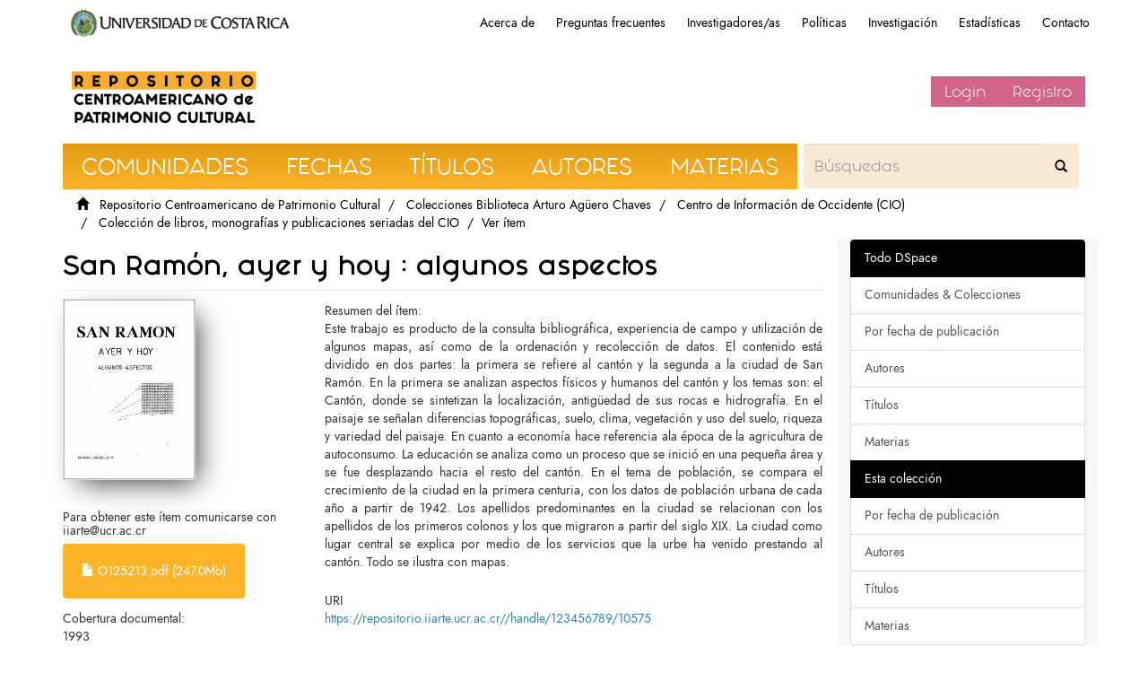

--- FILE ---
content_type: text/html;charset=utf-8
request_url: https://repositorio.iiarte.ucr.ac.cr/handle/123456789/10575
body_size: 6070
content:
<!DOCTYPE html>
                <!--[if lt IE 7]> <html class="no-js lt-ie9 lt-ie8 lt-ie7" lang="en"> <![endif]-->
                    <!--[if IE 7]>    <html class="no-js lt-ie9 lt-ie8" lang="en"> <![endif]-->
                    <!--[if IE 8]>    <html class="no-js lt-ie9" lang="en"> <![endif]-->
                    <!--[if gt IE 8]><!--> <html class="no-js" lang="en"> <!--<![endif]-->
                <head><META http-equiv="Content-Type" content="text/html; charset=UTF-8">
<meta content="text/html; charset=UTF-8" http-equiv="Content-Type">
<meta content="IE=edge,chrome=1" http-equiv="X-UA-Compatible">
<meta content="width=device-width,initial-scale=1" name="viewport">
<link rel="shortcut icon" href="/themes/IIARTE-list/images/favicon.ico">
<link rel="apple-touch-icon" href="/themes/IIARTE-list/images/apple-touch-icon.png">
<meta name="Generator" content="DSpace6.3">
<link href="/themes/IIARTE-list/styles/main.css" rel="stylesheet">
<link href="/themes/IIARTE-list/styles/iiarte.css" rel="stylesheet">
<link crossorigin="anonymous" integrity="sha384-Bfad6CLCknfcloXFOyFnlgtENryhrpZCe29RTifKEixXQZ38WheV+i/6YWSzkz3V" href="https://use.fontawesome.com/releases/v5.13.0/css/all.css" rel="stylesheet">
<link type="application/opensearchdescription+xml" rel="search" href="http://repositorio.iiarte.ucr.ac.cr:80/open-search/description.xml" title="DSpace">
<script>
                //Clear default text of emty text areas on focus
                function tFocus(element)
                {
                if (element.value == ' '){element.value='';}
                }
                //Clear default text of emty text areas on submit
                function tSubmit(form)
                {
                var defaultedElements = document.getElementsByTagName("textarea");
                for (var i=0; i != defaultedElements.length; i++){
                if (defaultedElements[i].value == ' '){ defaultedElements[i].value='';}}
                }
                //Disable pressing 'enter' key to submit a form (otherwise pressing 'enter' causes a submission to start over)
                function disableEnterKey(e)
                {
                var key;

                if(window.event)
                key = window.event.keyCode;     //Internet Explorer
                else
                key = e.which;     //Firefox and Netscape

                if(key == 13)  //if "Enter" pressed, then disable!
                return false;
                else
                return true;
                }
            </script><!--[if lt IE 9]>
                <script src="/themes/IIARTE-list/vendor/html5shiv/dist/html5shiv.js"> </script>
            <script src="/themes/IIARTE-list/vendor/respond/dest/respond.min.js"> </script>
            <![endif]--><script src="/themes/IIARTE-list/vendor/modernizr/modernizr.js"> </script>
<title>San Ram&oacute;n, ayer y hoy : algunos aspectos</title>
<link rel="schema.DCTERMS" href="http://purl.org/dc/terms/" />
<link rel="schema.DC" href="http://purl.org/dc/elements/1.1/" />
<meta name="DCTERMS.temporal" content="1993" xml:lang="es_ES" />
<meta name="DC.creator" content="Argüello Muñoz, Manuel" />
<meta name="DCTERMS.dateAccepted" content="2021-02-10T01:18:16Z" scheme="DCTERMS.W3CDTF" />
<meta name="DCTERMS.available" content="2021-02-10T01:18:16Z" scheme="DCTERMS.W3CDTF" />
<meta name="DC.identifier" content="https://repositorio.iiarte.ucr.ac.cr//handle/123456789/10575" scheme="DCTERMS.URI" />
<meta name="DCTERMS.abstract" content="Este trabajo es producto de la consulta bibliográfica, experiencia de campo y utilización de algunos mapas, así como de la ordenación y recolección de datos. El contenido está dividido en dos partes: la primera se refiere al cantón y la segunda a la ciudad de San Ramón. En la primera se analizan aspectos físicos y humanos del cantón y los temas son: el Cantón, donde se sintetizan la localización, antigüedad de sus rocas e hidrografía. En el paisaje se señalan diferencias topográficas, suelo, clima, vegetación y uso del suelo, riqueza y variedad del paisaje. En cuanto a economía hace referencia ala época de la agricultura de autoconsumo. La educación se analiza como un proceso que se inició en una pequeña  área y se fue desplazando hacia el resto del cantón. En el tema de población, se compara el crecimiento de la ciudad en la primera centuria, con los datos de población urbana de cada año a partir de 1942. Los apellidos predominantes en la ciudad se relacionan con los apellidos de los primeros colonos y los que migraron a partir del siglo XIX. La ciudad como lugar central se explica por medio de los servicios que la urbe ha venido prestando al cantón. Todo se ilustra con mapas." xml:lang="es_ES" />
<meta name="DC.format" content="ilustraciones blanco y negro, mapas blanco y negro" xml:lang="es_ES" />
<meta name="DCTERMS.extent" content="60 páginas" xml:lang="es_ES" />
<meta name="DC.language" content="es" xml:lang="es_ES" scheme="DCTERMS.RFC1766" />
<meta name="DC.publisher" content="[editor no identificado]" xml:lang="es_ES" />
<meta name="DCTERMS.hasPart" content="Centro de Información de Occidente (CIO)" xml:lang="es" />
<meta name="DC.source" content="[San Ramón, Alajuela, Costa Rica]" xml:lang="es_ES" />
<meta name="DC.subject" content="HISTORIA" xml:lang="es_ES" />
<meta name="DC.subject" content="COSTA RICA" />
<meta name="DC.title" content="San Ramón, ayer y hoy : algunos aspectos" xml:lang="es_ES" />
<meta name="DC.type" content="info:eu-repo/semantics/book" xml:lang="es_ES" />
<meta content="HISTORIA; COSTA RICA; info:eu-repo/semantics/book" name="citation_keywords">
<meta content="San Ram&oacute;n, ayer y hoy : algunos aspectos" name="citation_title">
<meta content="[editor no identificado]" name="citation_publisher">
<meta content="es" name="citation_language">
<meta content="Arg&uuml;ello Mu&ntilde;oz, Manuel" name="citation_author">
<meta content="https://repositorio.iiarte.ucr.ac.cr//bitstream/123456789/10575/4/O125213.pdf" name="citation_pdf_url">
<meta content="2021-02-10T01:18:16Z" name="citation_date">
<meta content="https://repositorio.iiarte.ucr.ac.cr//handle/123456789/10575" name="citation_abstract_html_url">
</head><body>
<header>
<div role="navigation" class="navbar navbar-default navbar-static-top">
<div id="ucr">
<div class="ucr_logo">
<a href="http://www.ucr.ac.cr"><span>Universidad de Costa Rica</span></a>
</div>
<div id="navbar">
<ul>
<li class="hideen-xs">
<a href="/page/about">Acerca de</a>
</li>
<li class="hidden-xs">
<a href="/page/faq">Preguntas frecuentes</a>
</li>
<li class="hidden-xs">
<a href="/page/investigadores">Investigadores/as</a>
</li>
<li class="hidden-xs">
<a href="/page/politicas">Pol&iacute;ticas</a>
</li>
<li class="hidden-xs">
<a href="/page/investigaciones">Investigaci&oacute;n</a>
</li>
<li class="hidden-xs">
<a href="/page/estadisticas">Estad&iacute;sticas</a>
</li>
<li class="hidden-xs">
<a href="/contact">Contacto</a>
</li>
</ul>
</div>
</div>
<div class="container">
<div class="navbar-header">
<button data-toggle="offcanvas" class="navbar-toggle" type="button"><span class="sr-only">Cambiar navegaci&oacute;n</span><span class="icon-bar"></span><span class="icon-bar"></span><span class="icon-bar"></span></button><a class="navbar-brand" href="/"><img src="/themes/IIARTE-list//images/iiarte/logo_iiarte.png"></a>
<div class="navbar-header pull-right visible-xs hidden-sm hidden-md hidden-lg">
<ul class="nav nav-pills pull-left">
<li>
<form method="get" action="/login" style="display: inline">
<button class="navbar-toggle navbar-link"><b aria-hidden="true" class="visible-xs glyphicon glyphicon-user"></b></button>
</form>
</li>
</ul>
</div>
</div>
<div class="navbar-header pull-right hidden-xs vcenter">
<ul class="nav navbar-nav pull-left"></ul>
<ul class="nav navbar-nav pull-left">
<li>
<a href="/login"><span class="hidden-xs">Login</span></a>
</li>
<li>
<a href="register">Registro</a>
</li>
</ul>
<button type="button" class="navbar-toggle visible-sm" data-toggle="offcanvas"><span class="sr-only">Cambiar navegaci&oacute;n</span><span class="icon-bar"></span><span class="icon-bar"></span><span class="icon-bar"></span></button>
</div>
</div>
</div>
</header>
<div class="trail-wrapper hidden-print">
<div class="container">
<div class="row">
<div class="col-xs-12">
<div id="navbar-iiarte">
<ul>
<a href="/community-list">
<li>Comunidades</li>
</a><a href="/browse?type=dateissued">
<li>Fechas</li>
</a><a href="/browse?type=title">
<li>T&iacute;tulos</li>
</a><a href="/browse?type=author">
<li>Autores</li>
</a><a href="/browse?type=subject">
<li>Materias</li>
</a>
<form method="post" class="" id="ds-search-form" action="/discover">
<fieldset>
<div class="input-group">
<input placeholder="B&uacute;squedas" type="text" class="ds-text-field form-control not-border formNavbarIIArte" name="query"><span class="input-group-btn"><button title="Ir" class="ds-button-field btn formNavbarIIArte"><span aria-hidden="true" class="glyphiconIIArte glyphicon-search"></span></button></span>
</div>
</fieldset>
</form>
</ul>
</div>
<script type="text/javascript">
            const buttons = document.querySelectorAll('a');
            buttons.forEach(btn => {
                btn.addEventListener('Click', function(e) {
                    
                    let x = e.clientX - e.target.offsetLeft;
                    let y = e.clientY - e.target.offsetLeft;

                    let ripples = document.createElement('span');
                    ripples.style.left = x + 'px';
                    ripples.style.top = y + 'px';
                    this.appendChild(ripples);
                } )
            })
        </script>
<div class="breadcrumb dropdown visible-xs">
<a data-toggle="dropdown" class="dropdown-toggle" role="button" href="#" id="trail-dropdown-toggle">Ver &iacute;tem&nbsp;<b class="caret"></b></a>
<ul aria-labelledby="trail-dropdown-toggle" role="menu" class="dropdown-menu">
<li role="presentation">
<a role="menuitem" href="/"><i aria-hidden="true" class="glyphicon glyphicon-home"></i>
&nbsp;
                        Repositorio Centroamericano de Patrimonio Cultural</a>
</li>
<li role="presentation">
<a role="menuitem" href="/handle/123456789/9201">Colecciones Biblioteca Arturo Ag&uuml;ero Chaves</a>
</li>
<li role="presentation">
<a role="menuitem" href="/handle/123456789/9678">Centro de Informaci&oacute;n de Occidente (CIO)</a>
</li>
<li role="presentation">
<a role="menuitem" href="/handle/123456789/9680">Colecci&oacute;n de libros, monograf&iacute;as y publicaciones seriadas del CIO</a>
</li>
<li role="presentation" class="disabled">
<a href="#" role="menuitem">Ver &iacute;tem</a>
</li>
</ul>
</div>
<ul class="breadcrumb hidden-xs">
<li>
<i aria-hidden="true" class="glyphicon glyphicon-home"></i>
&nbsp;
            <a href="/">Repositorio Centroamericano de Patrimonio Cultural</a>
</li>
<li>
<a href="/handle/123456789/9201">Colecciones Biblioteca Arturo Ag&uuml;ero Chaves</a>
</li>
<li>
<a href="/handle/123456789/9678">Centro de Informaci&oacute;n de Occidente (CIO)</a>
</li>
<li>
<a href="/handle/123456789/9680">Colecci&oacute;n de libros, monograf&iacute;as y publicaciones seriadas del CIO</a>
</li>
<li class="active">Ver &iacute;tem</li>
</ul>
</div>
</div>
</div>
</div>
<div class="hidden" id="no-js-warning-wrapper">
<div id="no-js-warning">
<div class="notice failure">JavaScript is disabled for your browser. Some features of this site may not work without it.</div>
</div>
</div>
<div class="container" id="main-container">
<div class="row row-offcanvas row-offcanvas-right">
<div class="horizontal-slider clearfix">
<div class="col-xs-12 col-sm-12 col-md-9 main-content">
<div>
<div id="aspect_artifactbrowser_ItemViewer_div_item-view" class="ds-static-div primary">
<!-- External Metadata URL: cocoon://metadata/handle/123456789/10575/mets.xml-->
<div class="item-summary-view-metadata">
<h2 class="page-header first-page-header">San Ram&oacute;n, ayer y hoy : algunos aspectos</h2>
<div class="row">
<div class="col-sm-4">
<div class="row">
<div class="col-xs-6 col-sm-12">
<div class="thumbnail">
<img alt="Thumbnail" src="/bitstream/handle/123456789/10575/O125213.pdf.jpg?sequence=3&isAllowed=y"></div>
</div>
<div class="col-xs-6 col-sm-12">
<div class="item-page-field-wrapper table word-break">
<h5>Para obtener este &iacute;tem comunicarse con iiarte@ucr.ac.cr</h5>
<div class="topSpace">
<a class="buttonDescarga" href="/bitstream/handle/123456789/10575/O125213.pdf?sequence=4&isAllowed=y"><i aria-hidden="true" class="glyphicon  glyphicon-file"></i> O125213.pdf (247.0Mb)</a>
</div>
</div>
</div>
</div>
<div class="simple-item-view-date word-break item-page-field-wrapper table">
<h5>Cobertura documental:</h5>1993</div>
<div class="simple-item-view-authors item-page-field-wrapper table">
<h5>Autor</h5>
<div>Arg&uuml;ello Mu&ntilde;oz, Manuel</div>
</div>
<div class="simple-item-view-date word-break item-page-field-wrapper table">
<h5>Colecci&oacute;n:</h5>
<div>Centro de Informaci&oacute;n de Occidente (CIO)</div>
</div>
<div class="table">
<h5>Compartir</h5>
<script src="//s7.addthis.com/js/300/addthis_widget.js#pubid=ra-5e349dc34152aca2" type="text/javascript"></script>
<div class="addthis_inline_share_toolbox"></div>
</div>
<div class="simple-item-view-show-full item-page-field-wrapper table">
<h5>Metadatos</h5>
<a href="/handle/123456789/10575?show=full">Mostrar el registro completo del &iacute;tem</a>
</div>
</div>
<div class="col-sm-8">
<div class="simple-item-view-description item-page-field-wrapper table">
<h5>Resumen del &iacute;tem:</h5>
<div>Este trabajo es producto de la consulta bibliogr&aacute;fica, experiencia de campo y utilizaci&oacute;n de algunos mapas, as&iacute; como de la ordenaci&oacute;n y recolecci&oacute;n de datos. El contenido est&aacute; dividido en dos partes: la primera se refiere al cant&oacute;n y la segunda a la ciudad de San Ram&oacute;n. En la primera se analizan aspectos f&iacute;sicos y humanos del cant&oacute;n y los temas son: el Cant&oacute;n, donde se sintetizan la localizaci&oacute;n, antig&uuml;edad de sus rocas e hidrograf&iacute;a. En el paisaje se se&ntilde;alan diferencias topogr&aacute;ficas, suelo, clima, vegetaci&oacute;n y uso del suelo, riqueza y variedad del paisaje. En cuanto a econom&iacute;a hace referencia ala &eacute;poca de la agricultura de autoconsumo. La educaci&oacute;n se analiza como un proceso que se inici&oacute; en una peque&ntilde;a  &aacute;rea y se fue desplazando hacia el resto del cant&oacute;n. En el tema de poblaci&oacute;n, se compara el crecimiento de la ciudad en la primera centuria, con los datos de poblaci&oacute;n urbana de cada a&ntilde;o a partir de 1942. Los apellidos predominantes en la ciudad se relacionan con los apellidos de los primeros colonos y los que migraron a partir del siglo XIX. La ciudad como lugar central se explica por medio de los servicios que la urbe ha venido prestando al cant&oacute;n. Todo se ilustra con mapas.</div>
</div>
<div class="simple-item-view-description item-page-field-wrapper table">
<div></div>
</div>
<div class="simple-item-view-uri item-page-field-wrapper table">
<h5>URI</h5>
<span><a href="https://repositorio.iiarte.ucr.ac.cr//handle/123456789/10575">https://repositorio.iiarte.ucr.ac.cr//handle/123456789/10575</a></span>
</div>
<div class="simple-item-view-collections item-page-field-wrapper table">
<h5>Colecciones</h5>
<ul class="ds-referenceSet-list">
<!-- External Metadata URL: cocoon://metadata/handle/123456789/9680/mets.xml-->
<li>
<a href="/handle/123456789/9680">Colecci&oacute;n de libros, monograf&iacute;as y publicaciones seriadas del CIO</a> [483]</li>
</ul>
</div>
<div class="simple-item-view-description item-page-field-wrapper table">
<h5>Palabras clave:</h5>
<div>HISTORIA<a>; </a>COSTA RICA<a>; </a>
<div class="spacer">&nbsp;</div>
</div>
</div>
<script type="text/javascript" src="https://cdn.plyr.io/3.5.6/plyr.js">>  
			</script>
<link href="https://cdn.plyr.io/3.5.6/plyr.css" type="text/css" rel="stylesheet">
<div id="vistaPDF"></div>
<script src="/themes/IIARTE-list//static/3dflipbook/js/jquery.min.js"></script><script src="/themes/IIARTE-list//static/3dflipbook/js/three.min.js"></script><script src="/themes/IIARTE-list//static/3dflipbook/js/pdf.min.js"></script><script src="/themes/IIARTE-list//static/3dflipbook/js/3dflipbook.min.js"></script><script>

var direccionPDF = '/bitstream/handle/123456789/10575/O125213.pdf?sequence=4&isAllowed=y'


// Recortar los permisos en direccion del pdf
var pos = direccionPDF.indexOf("?sequence");
direccion = direccionPDF.substring(0,pos);
var direccionPDFVisor = direccion;
//Direccion al thunbnail
var direccionThunb = direccion + ".jpg";

function creaPDFVisor(direccionPDFVisor, direccionThunb){
var tagPDF = document.createElement("div");
tagPDF.setAttribute('class', 'flip-book-container');
tagPDF.setAttribute('src', direccionPDFVisor);
document.getElementById("vistaPDF").appendChild(tagPDF);

}

creaPDFVisor(direccionPDFVisor, direccionThunb);

</script>
<link rel="stylesheet" href="https://cdn.rawgit.com/sachinchoolur/lightgallery.js/master/dist/css/lightgallery.css">
<h5>Vistas en alta resoluci&oacute;n</h5>
<div id="gallery-demo">
<ul class="list-unstyled row" id="lightgallery"></ul>
</div>
<script src="https://cdn.jsdelivr.net/picturefill/2.3.1/picturefill.min.js"></script><script src="https://cdn.rawgit.com/sachinchoolur/lightgallery.js/master/dist/js/lightgallery.js"></script><script src="https://cdn.rawgit.com/sachinchoolur/lg-pager.js/master/dist/lg-pager.js"></script><script src="https://cdn.rawgit.com/sachinchoolur/lg-autoplay.js/master/dist/lg-autoplay.js"></script><script src="https://cdn.rawgit.com/sachinchoolur/lg-fullscreen.js/master/dist/lg-fullscreen.js"></script><script src="https://cdn.rawgit.com/sachinchoolur/lg-zoom.js/master/dist/lg-zoom.js"></script><script src="https://cdn.rawgit.com/sachinchoolur/lg-hash.js/master/dist/lg-hash.js"></script><script src="https://cdn.rawgit.com/sachinchoolur/lg-share.js/master/dist/lg-share.js"></script>
<h6>No hay vistas disponibles</h6>
<script>
            lightGallery(document.getElementById('lightgallery'), {
    			mode: 'lg-fade',
                thumbnail: true,
                download: false,
                googlePlus: false
			}); 
        </script>
</div>
</div>
</div>
</div>
</div>
</div>
<div>
<div class="footer-ucr-color col-xs-12 col-sm-12 visible-xs visible-sm">
<footer class="col-xs-12 col-sm-12">
<div class="col-sm-3">
<a href="/"><img style="    width: 100%;" src="/themes/IIARTE-list/images/iiarte/logo_footer_repositorio.png"></a>
</div>
<div class="col-sm-3 border-right-cccccc">
<a href="http://iiarte.ucr.ac.cr"><img style="width: 100%;" src="/themes/IIARTE-list/images/iiarte/logo_footer_iiarte.png"></a>
</div>
<div class="col-sm-3 color-6b6b6b padding-top-15 border-right-cccccc">
<p style="font-family:sans-serif;">Instituto de Investigaci&oacute;n en Arte, Universidad de Costa Rica</p>
</div>
<div class="col-sm-3 padding-top-15">
<a target="_blank" class="social-media" href="https://www.facebook.com/ElRepoIIARTE/"><i class="fab fa-facebook-f"></i></a><a target="_blank" class="social-media" href="https://www.Instagram.com/elrepoiiarte"><i class="fab fa-instagram"></i></a>
</div>
</footer>
</div>
</div>
<div role="navigation" id="sidebar" class="col-xs-6 col-sm-3 sidebar-offcanvas noMovil">
<div id="aspect_viewArtifacts_Navigation_list_browse" class="list-group">
<a class="list-group-item active"><span class="h5 list-group-item-heading  h5">Todo DSpace</span></a><a href="/community-list" class="list-group-item ds-option">Comunidades &amp; Colecciones</a><a href="/browse?type=dateissued" class="list-group-item ds-option">Por fecha de publicaci&oacute;n</a><a href="/browse?type=author" class="list-group-item ds-option">Autores</a><a href="/browse?type=title" class="list-group-item ds-option">T&iacute;tulos</a><a href="/browse?type=subject" class="list-group-item ds-option">Materias</a><a class="list-group-item active"><span class="h5 list-group-item-heading  h5">Esta colecci&oacute;n</span></a><a href="/handle/123456789/9680/browse?type=dateissued" class="list-group-item ds-option">Por fecha de publicaci&oacute;n</a><a href="/handle/123456789/9680/browse?type=author" class="list-group-item ds-option">Autores</a><a href="/handle/123456789/9680/browse?type=title" class="list-group-item ds-option">T&iacute;tulos</a><a href="/handle/123456789/9680/browse?type=subject" class="list-group-item ds-option">Materias</a>
</div>
<div id="aspect_viewArtifacts_Navigation_list_account" class="list-group">
<a href="/login" class="list-group-item ds-option">Acceder</a><a href="/register" class="list-group-item ds-option">Registro</a>
</div>
<div id="aspect_viewArtifacts_Navigation_list_context" class="list-group"></div>
<div id="aspect_viewArtifacts_Navigation_list_administrative" class="list-group"></div>
<div id="aspect_discovery_Navigation_list_discovery" class="list-group"></div>
<div class="word-break hidden-print" id="ds-options"></div>
</div>
<div role="navigation" id="sidebar" class="col-xs-6 col-sm-3 sidebar-offcanvas onlyMovil">
<div style="margin: 2em 0;">
<form method="post" class="" id="ds-search-form" action="/discover">
<fieldset>
<div class="input-group">
<input placeholder="B&uacute;squedas" type="text" class="ds-text-field form-control not-border formNavbarIIArte" name="query"><span class="input-group-btn"><button title="Ir" class="ds-button-field btn formNavbarIIArte"><span aria-hidden="true" class="glyphiconIIArte glyphicon-search"></span></button></span>
</div>
</fieldset>
</form>
</div>
<div style="margin: 2em 0;" class="aspect_viewArtifacts_Navigation_list_browse">
<a href="/page/about" class="list-group-item ds-option">Acerca de</a><a href="/page/faq" class="list-group-item ds-option">Preguntas frecuentes</a><a href="/page/investigadores" class="list-group-item ds-option">Investigadores/as</a><a href="/page/investigaciones" class="list-group-item ds-option">Pol&iacute;ticas</a><a href="/page/investigadores" class="list-group-item ds-option">Investigaci&oacute;n</a><a href="/page/estadisticas" class="list-group-item ds-option">Estad&iacute;sticas</a><a href="/contact" class="list-group-item ds-option">Contacto</a>
</div>
<div id="aspect_viewArtifacts_Navigation_list_browse" class="list-group">
<a class="list-group-item active"><span class="h5 list-group-item-heading  h5">Todo DSpace</span></a><a href="/community-list" class="list-group-item ds-option">Comunidades &amp; Colecciones</a><a href="/browse?type=dateissued" class="list-group-item ds-option">Por fecha de publicaci&oacute;n</a><a href="/browse?type=author" class="list-group-item ds-option">Autores</a><a href="/browse?type=title" class="list-group-item ds-option">T&iacute;tulos</a><a href="/browse?type=subject" class="list-group-item ds-option">Materias</a><a class="list-group-item active"><span class="h5 list-group-item-heading  h5">Esta colecci&oacute;n</span></a><a href="/handle/123456789/9680/browse?type=dateissued" class="list-group-item ds-option">Por fecha de publicaci&oacute;n</a><a href="/handle/123456789/9680/browse?type=author" class="list-group-item ds-option">Autores</a><a href="/handle/123456789/9680/browse?type=title" class="list-group-item ds-option">T&iacute;tulos</a><a href="/handle/123456789/9680/browse?type=subject" class="list-group-item ds-option">Materias</a>
</div>
<div id="aspect_viewArtifacts_Navigation_list_account" class="list-group">
<a href="/login" class="list-group-item ds-option">Acceder</a><a href="/register" class="list-group-item ds-option">Registro</a>
</div>
<div id="aspect_viewArtifacts_Navigation_list_context" class="list-group"></div>
<div id="aspect_viewArtifacts_Navigation_list_administrative" class="list-group"></div>
<div id="aspect_discovery_Navigation_list_discovery" class="list-group"></div>
<div class="word-break hidden-print" id="ds-options"></div>
</div>
</div>
</div>
</div>
<div class="footer-ucr-color">
<div class="container hidden-xs hidden-sm">
<footer class="col-xs-12 col-sm-12">
<div class="col-sm-3">
<a href="/"><img style="    width: 100%;" src="/themes/IIARTE-list/images/iiarte/logo_footer_repositorio.png"></a>
</div>
<div class="col-sm-3 border-right-cccccc">
<a href="http://iiarte.ucr.ac.cr"><img style="width: 100%;" src="/themes/IIARTE-list/images/iiarte/logo_footer_iiarte.png"></a>
</div>
<div class="col-sm-3 color-6b6b6b padding-top-15 border-right-cccccc">
<p style="font-family:sans-serif;">Instituto de Investigaci&oacute;n en Arte, Universidad de Costa Rica</p>
</div>
<div class="col-sm-3 padding-top-15">
<a target="_blank" class="social-media" href="https://www.facebook.com/ElRepoIIARTE/"><i class="fab fa-facebook-f"></i></a><a target="_blank" class="social-media" href="https://www.Instagram.com/elrepoiiarte"><i class="fab fa-instagram"></i></a>
</div>
</footer>
</div>
</div>
<script type="text/javascript">
			document.oncontextmenu = function(){return false}
        </script><script>if(!window.DSpace){window.DSpace={};}window.DSpace.context_path='';window.DSpace.theme_path='/themes/IIARTE-list/';</script><script src="/themes/IIARTE-list/scripts/theme.js"> </script>
</body></html>


--- FILE ---
content_type: text/css
request_url: https://repositorio.iiarte.ucr.ac.cr/themes/IIARTE-list/styles/iiarte.css
body_size: 6944
content:
/*Hoja de estilo para modificaciones del MIRAGE 2 de la UCR
* Versión 2.0 de IIARTE
* Modificado por Christian Zamora, Universidad de Costa Rica, 2020
*/


/* Claves de colores */
:root {
	--col-naranja: #fdb429;
	--col-naranja-hover: #edba6b;
	--col-morado: #d06589;
	--col-fucsia: #f8e9d4;
	--azul-claro: #91b6d0;
}

*::-moz-selection{ /*subrayado para mozilla*/
	color: #FFF;
	background: none repeat scroll 0% 0% #FDB727;
}
::selection { /*subrayado para navegadores diferentes de mozilla.*/
	color: #FFF;
	background: none repeat scroll 0% 0% #FDB727;
}
.word-break {
	word-break: normal;
	-moz-hyphens: auto;
}
@font-face{
	font-family: fashionFetishBold;
	src: url("../styles/fonts/Fashion Fetish Bold.ttf");
	font-display: swap;
}

@font-face{
	font-family: fashionFetish;
	src: url("../styles/fonts/Fashion Fetish Regular.ttf");
	font-display: swap;
}
@font-face{
	font-family: malbaTrama;
	src: url("../styles/fonts/malba_trama.ttf");
	font-display: swap;
}
@font-face{
	font-family: Renner;
	src: url("../styles/fonts/Renner.ttf");
	font-display: swap;
}

.noMovil {
	display: block;
}

.onlyMovil {
	display: none;
}

/* Esconder mostrar elementos para móviles */
@media only scream and (max-width: 990px){
	.noMovil {
		display: none;
	}
	.onlyMovil {
		display: block;
	}
}



/*** Asignación de fuentes en el tema *****/
body{font-family:Renner;}
h1, .h1, h2, .h2, h3, .h3 {color: #000; font-family: fashionFetishBold!important;}
#navbar-iiarte { font-family: 'fashionFetish', Arial, sans-serif;};
div, h4, .h4, .h5, h5, p, a, span, .artifact-info{font-family: 'Renner'!important;}
.artifact-abstract{text-align:justify;font-family: 'Renner';text-align: center;}
h4.artifact-title>a{font-family: 'Renner'; color: var(--col-naranja)!important;}
.h4 small{font-family: 'Renner';}

a {color: #3685B4;}
a:hover {color: #078cae;}
.main-content a:visited {color: #0A467C;}

/*azul kÃ©rwÃ¡ sustituye #1f3f5e*/
header .navbar-default,
.navbar-inverse {
	background-color: #ffffff;
}

/*azul kÃ©rwÃ¡ sustituye #607890*/
.btn-primary,
.btn-primary:focus, 
.btn-primary.active,
.bg-primary,
.dropdown-menu>.active>a,
.dropdown-menu>.active>a:hover,
.dropdown-menu>.active>a:focus,
.pagination>.active>a,
.pagination>.active>a:hover,
.pagination>.active>a:focus,
.pagination>.active>span,
.pagination>.active>span:hover,
.pagination>.active>span:focus,
.label-primary,
.progress-bar,
.panel-primary>.panel-heading,
.list-group-item.active,
.list-group-item.active:hover,
.list-group-item.active:focus,
.trail-wrapper .sidebar-toggle:hover,
.trail-wrapper .sidebar-toggle:focus,
.authorlookup table.dataTable tbody tr.current-item,
.authorlookup table.dataTable tbody tr.current-item td {
	background-color: #000;/*#3685B4;*/
}
.text-primary,
.btn-primary .badge,
.btn-link,
.pagination>li>a,
.pagination>li>span,
a.list-group-item.active>.badge,
.nav-pills>.active>a>.badge,
.panel-primary>.panel-heading .badge
{
	color: #3685B4;
}
.pagination>.active>a,
.pagination>.active>a:hover,
.pagination>.active>a:focus,
.pagination>.active>span,
.pagination>.active>span:hover,
.pagination>.active>span:focus,
a.thumbnail:hover,
a.thumbnail:focus,
a.thumbnail.active,
.list-group-item.active,
.list-group-item.active:hover,
.list-group-item.active:focus,
.panel-primary,
.panel-primary>.panel-heading {
	border-color: #000; /*#3685B4*/
}
.panel-primary>.panel-heading+.panel-collapse>.panel-body{border-top-color:#3685B4;}
.panel-primary>.panel-footer+.panel-collapse>.panel-body{border-bottom-color:#3685B4}


header .navbar-default .navbar-toggle > li > a:hover,
header .navbar-default .navbar-toggle > li > a:focus,
header .navbar-default .navbar-toggle>li>a:hover,
header .navbar-default .navbar-toggle>li>a:focus,
header .navbar-default .navbar-toggle>.open>a,
header .navbar-default .navbar-toggle>.open>a:hover,
header .navbar-default .navbar-toggle>.open>a:focus,
header .navbar-default .navbar-toggle:hover,
header .navbar-default .navbar-toggle:focus,
header .navbar-default .navbar-nav > li > a:hover,
header .navbar-default .navbar-nav > li > a:focus,
header .navbar-default .navbar-nav>li>a:hover,
header .navbar-default .navbar-nav>li>a:focus,
header .navbar-default .navbar-nav>.open>a,
header .navbar-default .navbar-nav>.open>a:hover,
header .navbar-default .navbar-nav>.open>a:focus,
header .navbar-default .navbar-nav:hover,
header .navbar-default .navbar-nav:focus,
.navbar-inverse .navbar-nav>.active>a,
.navbar-inverse .navbar-nav>.active>a:hover,
.navbar-inverse .navbar-nav>.active>a:focus,
.navbar-inverse .navbar-nav>.open>a,
.navbar-inverse .navbar-nav>.open>a:hover,
.navbar-inverse .navbar-nav>.open>a:focus{
	background-color: var(--col-naranja)
}

header .navbar-default .navbar-toggle > li > a,
header .navbar-default .navbar-toggle>li>a,
header .navbar-default .navbar-toggle>.open>a,
header .navbar-default .navbar-toggle,
header .navbar-default .navbar-nav > li > a,
header .navbar-default .navbar-nav>li>a,
header .navbar-default .navbar-nav>.open>a,
header .navbar-default .navbar-nav,
.navbar-inverse .navbar-nav>.active>a,
.navbar-inverse .navbar-nav>.open>a{
	background-color: var(--col-morado);
}

.btn-primary:hover{
	background-color: #09bdeb; /*#2B6B90;*/
}

.list-group-item.active,
.navbar-inverse,
.btn-primary {
	border-color: none; /*#078cae*/
}
a.list-group-item:hover,
a.list-group-item:focus {
	text-decoration:underline;
}
.trail-wrapper {
	/* background-color: #fff  #078cae;*/
	border-bottom: none;
	/* Permalink - use to edit and share this gradient: http://colorzilla.com/gradient-editor/#595959+0,666666+19,595959+39,2c2c2c+65,131313+100 */
	/*background: #595959; /* Old browsers */
	/*background: -moz-linear-gradient(top, #595959 0%, #666666 19%, #595959 39%, #2c2c2c 65%, #131313 100%); /* FF3.6-15 */
	/*background: -webkit-gradient(linear, left top, left bottom, color-stop(0%,#595959), color-stop(19%,#666666), color-stop(39%,#595959), color-stop(65%,#2c2c2c), color-stop(100%,#131313)); /* Chrome4-9,Safari4-5 */
	/*background: -webkit-linear-gradient(top, #595959 0%,#666666 19%,#595959 39%,#2c2c2c 65%,#131313 100%); /* Chrome10-25,Safari5.1-6 */
	/*background: -o-linear-gradient(top, #595959 0%,#666666 19%,#595959 39%,#2c2c2c 65%,#131313 100%); /* Opera 11.10-11.50 */
	/*background: -ms-linear-gradient(top, #595959 0%,#666666 19%,#595959 39%,#2c2c2c 65%,#131313 100%); /* IE10 preview */
	/*background: linear-gradient(to bottom, #595959 0%,#666666 19%,#595959 39%,#2c2c2c 65%,#131313 100%); /* W3C, IE10+, FF16+, Chrome26+, Opera12+, Safari7+ */
	/*filter: progid:DXImageTransform.Microsoft.gradient( startColorstr='#595959', endColorstr='#131313',GradientType=0 ); /* IE6-9 */
	background: white;

}
#main-container #sidebar {
	background-color: transparent;
}

iframe {
	width:100%;
}

.navbar-toggle {

	border-radius: 0px/*4px*/;
	margin-left: 0px;
}
header .navbar-default .navbar-toggle, header .navbar-default .navbar-nav {
	margin-top: 5px;
	font-family: 'fashionFetish', Arial, sans-serif;
}
/*......UCR header...*/
#ucr{
	/*background: url("../images/iiarte/header_slide.jpg") bottom left repeat-x #333;*/
	height: 60px;
	margin-right: auto;
	margin-left: auto;
    /*padding-left: 15px;
    padding-right: 15px;*/
    max-width: 1170px;
}
.ucr_logo { 
	display: table-cell;
	float: left;
	height: 45px;
	height: 45px;
	width: 339px;
}
.ucr_logo a{ 
	display: block;
	background: url("../images/iiarte/firma_ucr.png") top left no-repeat;
	height: 45px;
	width: 339px;
	margin: 0px 0px 0px 10px;
}
.ucr_logo span{  
	display: none;
}
#ucr #navbar{
	position: relative;
	/*top: 30px;*/
	top: 1rem;
}
#ucr #navbar ul{
	list-style: none;
	padding: 6px 0px 0px 0px;
	float: right;
}
#ucr #navbar li{
	display: inline;
}
#ucr #navbar li a{
	/*color: #fff;*/
	color: #000;
	text-decoration: none;
	padding: 6px 10px 4px 10px;
	text-align: center;
	transition: 0.5;
	font-family: 'Renner', Arial, sans-serif;
}
#ucr #navbar li a:hover{
	background-color: var(--col-naranja);
	color: #fff;
	transition: 0.5;
}
header .navbar-brand img {
	/*height: auto;*/
	margin-bottom: 10px;
	margin-top: 10px;
	max-height: 250px;
	min-height: 75px;
	
}

.navbar-brand {
	padding: 0px;
	height: 100px;
}
.navbar > .container .navbar-brand {
	margin-left: 0px;
}
/*......login.............;....*/

label {
	margin-top: 10px;
}
/*........Search............*/
.btn-primary {
	z-index: 2;
}
/*.......main item list..........*/
ul.ds-artifact-list {
	text-align: center;
}

li.ds-artifact-item{
	display: inline-block;
	min-height: 20%;
	max-height: 100%;
}

@media only screen and (max-width: 800px){
	li.ds-artifact-item{
		max-width: 40%;
	}
}
@media only screen and (max-width: 600px){
	li.ds-artifact-item{
		max-width: 80%;
	}
}

li[class="ds-artifact-item odd"]{
	background-color: #f7f7f7;
	padding: 1px 8px 5px 8px;
	transition: .2s;
}

li.ds-artifact-item:hover{
	z-index: 1;
	transform: scale(1.02);
	box-shadow: 0px 0px 20px -10px #000;
	transition: .2s;
}

li[class="ds-artifact-item even"]{
	padding: 1px 8px 5px 8px;
	margin-bottom: 3px;
}
/*..item page...*/
h2[class="page-header first-page-header"]{
	font-size: 25px;
}
div[class="simple-item-view-authors item-page-field-wrapper table"] div{
	border-bottom: solid 1px #ddd;
}
div[class="item-page-field-wrapper table"] div{ /*document list in a item*/
	padding-bottom: 10px;
	word-wrap: break-word;
	text-align: left;
}
/*** UCR Footer ******************/

.footer-ucr-color {
	background:     #ffffff;
	padding:        50px 0px;
}

.color-6b6b6b {
	color: #6b6b6b;
}

footer .border-right-cccccc {
	min-height: 80px;
	border-right: 1px #cccccc solid;
}

@media only screen and ( min-width: 768px ) and ( max-width: 980px ) {
	footer .border-right-cccccc {
		border-right: none !important;
	}
}

@media only screen and ( min-width: 480px ) and ( max-width: 767px ) {
	footer .border-right-cccccc {
		border-right: none !important;
	}
}

@media only screen and ( max-width: 479px ) {
	footer .border-right-cccccc {
		border-right: none !important;
	}
}

footer .padding-top-15 {
	padding-top: 15px;
}

footer a.social-media {
	margin-right: 5px;
}

footer .fab {
	text-align:         center;
	color:              #ffffff;
	width:              35px;
	height:             35px;
	padding:            10px;
	border-radius:      50px;
	background-color:   #000000;
}

footer ul li:first-of-type { 
	list-style: none;
	margin-left: -1em;
}
footer ul {
	display: table-cell;
	width: 50%;
	position: relative;
	text-align: left;
	padding-bottom: 20px;
}
footer .footer-links {
	padding-top: 0px !important;
	border-top: solid #333 1px;
	z-index: 120;
	position: relative;
}
div.footer-ucr-color div.footer-links h1,div.footer-ucr-color div.footer-links  h2,footer .footer-links  h3,div.footer-ucr-color div.footer-links  a,div.footer-ucr-color div.row a{
	color: #fff;
}
footer #footer-navbar ul{
	padding-bottom: 10px;
	padding-left: 0px;
	padding-top: 10px;
}
footer #footer-navbar ul li:first-of-type {
	margin-left: 0em;
	padding: 0px 5px 0px 0px;
}
footer #footer-navbar ul li:last-of-type {
	border-right: none;
}
footer #footer-navbar ul li{
	display: inline-block;
	padding: 0px 5px;
	border-right: solid 1px #ddd;
}

footer .hidden-print {
	padding-bottom: 10px;
	color:#fff;
}

/*Últimos cambios Christian - 2019*/
/*div.trail-wrapper .container {
	border-color: #e7e7e7 !important;
        border-left: 1px solid;
	border-right: 1px solid;
	}*/

	.showPdf {
	width:100%;
	height: 480px;
	}

	div.footer-text-rights {
		color:#fff;
	}

	.thumbnail>img, .thumbnail a>img {
		-webkit-box-shadow: 10px 11px 29px -8px rgba(0,0,0,0.75);
		-moz-box-shadow: 10px 11px 29px -8px rgba(0,0,0,0.75);
		box-shadow: 10px 11px 29px -8px rgba(0,0,0,0.75);
	}
	.list-group-item.active, .list-group-item.active:hover, .list-group-item.active:focus {
		text-decoration: none;
	}
	a.list-group-item:hover {
		text-decoration: none;
	}

	/* On smaller screens, decrease text size */
	@media only screen and (max-width: 300px) {
		.text {font-size: 11px}
	}

	/************* SLIDER IIARTE ****************/


	/* Slideshow container */
	.slideshow-container {
		position: relative;
		margin: auto;
	}

	/* Caption text */
	.text {
		color: #f2f2f2;
		font-size: 15px;
		padding: 8px 12px;
		position: absolute;
		bottom: 8px;
		width: 100%;
		text-align: center;
	}

	/* Number text (1/3 etc) */
	.numbertext {
		color: #f2f2f2;
		font-size: 12px;
		padding: 8px 12px;
		position: absolute;
		top: 0;
	}

	/* The dots/bullets/indicators */
	.dot {
		height: 15px;
		width: 15px;
		margin: 0 2px;
		background-color: #bbb;
		border-radius: 50%;
		display: inline-block;
		transition: background-color 0.6s ease;
	}

	.activeDot {
		background-color: #717171;
	}

	/* Next & previous buttons */
	.prev, .next {
		cursor: pointer;
		position: absolute;
		top: 50%;
		width: auto;
		padding: 16px;
		margin-top: -22px;
		color: white;
		font-weight: bold;
		font-size: 18px;
		transition: 0.6s ease;
		border-radius: 0 3px 3px 0;
		user-select: none;
	}

	.topSpace{
		margin-top:2em;
	}

	a.buttonDescarga{
		border-radius: 4px;
		color: #ffffff;
		background-color: #fdb429;
		padding: 1.5em;
		text-decoration: none;
	}

	/* Position the "next button" to the right */
	.next {
		right: 0;
		border-radius: 3px 0 0 3px;
	}

	/* On hover, add a black background color with a little bit see-through */
	.prev:hover, .next:hover {
		background-color: rgba(0,0,0,0.8);
	}

	/* Fading animation */
	.fade {
		-webkit-animation-name: fade;
		-webkit-animation-duration: 4.8s;
		animation-name: fade;
		animation-duration: 4.8s;
	}

	@-webkit-keyframes fade {
		0% {opacity: .2}
		30% {opacity: 1}
		100% {opacity: 1}
	}

	@keyframes fade {
		0% {opacity: .2}
		30% {opacity: 1}
		100% {opacity: 1}
	}

	/* On smaller screens, decrease text size */
	@media only screen and (max-width: 300px) {
		.text {font-size: 11px}
	}


	/********* Pag Investigadores ****/

	/* Contenedor general */
	.grid-investigadores {
		display: block;
		grid-template-columns: auto auto auto auto;
		grid-gap: 0.625rem;
		margin: auto; 
		margin-top: 10px;
		margin-bottom: 10px;
		clear: both;
		overflow: hidden;
		font-size: 15px;
	}

	/* Contenedor de la ficha general de cada parsona investigadora */
	.content-investigador {
		min-height: 1px;
		margin-top: 20px;
		margin-bottom: 20px;
		display: block;
		clear: both;
		overflow: hidden;
	}


	/* Contenedor de la foto */
	.grid-column-picture {
		padding: 20px;
		width: 22%;
		position: relative;
		float: left;
		min-height: 1px;
		padding-left: 15px;
		padding-right: 15px;
	}

	/* Foto de la persona investigadora */
	.avatar {
		width: 100%;
		background-repeat: no-repeat;
		background-position: 50%;
		border-radius: 10%;
		background-size: 100% auto;
	}

	/* Contenedor del nombre de la persona investigadora */
	.grid-column-name {
		width: 70%;
		min-height: 1px;
		margin-top: 15px;
		padding: 15px;
		float: right;

	}

	/* Contenedor del correo de la persona investigadora */
	.grid-column-mail {
		width: 70%;
		min-height: 1px;
		padding: 15px;
		float: right;
	}
	.grid-column-mail a{
		color: #2e475f;
	}

	/* Contenedor de la información de la persona investigadora */
	.grid-column-info {
		width: 70%;
		min-height: 1px;
		padding: 15px;
		float: right;
		margin-bottom: 25px;
	}

	/* Color para los títulares de Nombre, Correo y Formación */
	.grid-investigadores span{
		color: #80a1b6;
	}


	/* Responsive para dispositivos moviles */
	@media only screen and (max-width: 990px) {
		/* Adaptación para los 4 contenedores */
		[class*="grid-column-"] {
			width: 100%;
		}

		/* Adaptación para la foto */
		[class*="avatar"] {
			width: 100%;
		}
	}
	/******* Fin Investigadores ******/

	/********* NAVBAR IIARTE *********/
	#navbar-iiarte ul {
		list-style-type: none;
		margin: 0;
		padding: 0;
		overflow: hidden;
	}

	#navbar-iiarte li {
		float: left;
		color: white;
		/** Color degradado **/
		background: linear-gradient(180deg,#e19a12,#fdb429);
		padding: 0.5em 1em;
		font-size: 1.5em;
		text-transform: uppercase;
		transition: 0.5s;
	}

	#navbar-iiarte li a {
		display: block;
		color: white;
		text-align: center;
		padding: 16px;
		text-decoration: none;
	}

	#navbar-iiarte li:hover {
		/** background-color: var(--col-morado); **/
		/** Color degradado **/
		background: linear-gradient(180deg,#af4a6d,#d06589);
		transition: 0.5s;
	}

	.glyphiconIIArte{
		position: relative;
		top: 1px;
		display: inline-block;
		font-family: 'Glyphicons Halflings';
		font-style: normal;
		font-weight: normal;
		line-height: 1;
		-webkit-font-smoothing: antialiased;
		color:black;
	}

	.btn-primaryIIArte{
		background: var(--col-fucsia);
		color: black;
	}
	.not-border{
		border: 0;
	}
	.formNavbarIIArte{
		background: var(--col-fucsia);
		height: 50px !important;
		color: black;
		border-radius: none;
	}
	div.input-group{
		padding: 0 0.5em;
	}


	/********* Inicio de Grids HomePage **********/

	/* Contenedor general de los TRES bloques de galería */
	.grid-content-1 {
		display: grid;
		grid-template-columns: auto auto auto;
		grid-row: auto;
		grid-column-gap: 2rem;
		margin-top: 3em;
		min-height: 250px;
		clear: both;
		overflow: hidden;
		padding: 0 0.5em
	}

	/* En media query se agrega regla para pasar a una sola columna: grid-template-columns */

	/*Cntenedor inferior con dos bloques continuos*/
	.grid-content-2 {
		display: grid;
		grid-template-columns: auto;
		grid-column-gap: 0px;
		max-width: 1000px;
		clear: both;
		overflow: hidden;
		margin-top: 2rem;
		margin-left: auto;
		margin-right: auto;
		transition: height 2s;
	}


	/*contenedor de las tres imagenes*/
	.grid-galeria {
		/*border: 1px solid rgba(0, 0, 0, 0.8);*/
		/*Definimos un alto y ancho porcentual para trabajar mejor las dimensiones en los múltiples pantallas*/
		min-width: 50%;
		max-width: 100%;
		max-height: 100%;
		min-height: 50%;
		border: 0px;
		/*Para evitar que se choquen las imágenes, le insertamos margin obligatorio en ambos lados*/
		margin: 0; 
		transition: 0.5s;
		margin: .5rem 0;
		
	}

	.grid-galeria2 {
		width: 100%;
		border: 0px;
	}

	/*Las tres imagenes en la galería*/
	.grid-galeria .galeria-img-1 {
		min-width: 281px;
		min-height: 173px;
	}

	.galeria-img-1 img {
		filter: grayscale(100%);
		transition: .5s;
	}

	.galeria-img-1 img:hover {
		filter: grayscale(0%);
		transition: .5s;
	}

	/*propiedades de las imagenes insertadas*/
	.img-galeria-responsive {
		display: block;
		max-width: 100%;
		height: auto;
		vertical-align: middle;
		border: 0px;
	}
	.grid-galeria:hover{
		z-index: 1;
		transform: scale(1.02);
		-ms-transform: scale(1.02); /* IE 9 */
		-webkit-transform: scale(1.02); /* Safari 3-8 */
		box-shadow: 0px 0px 20px -10px #000;
		transition: .5s;
		filter: grayscale(0%);
	}

	/*propiedades de las imagenes insertadas*/
	.slideExpo {display: none;}

	.img-galeria-responsive2 {
		width: auto;
		max-height: 450px;
	}

	/* Caja de texto debajo de las imagenes */
	.galeria-text-1 {
		/*max-width: 280px;*/
		margin: 0px;
		padding: 0px;
		font-size: large;
	}

	.text-1-titulares {
		margin-block-start: 0px;
		margin-block-end: 0px;
		font-size: x-large;
		font-family: 'fashionFetishBold', Arial, sans-serif;
	}
	.text-1-subtitulares {
		margin: 5px 15px;
		font-size: 1rem;
		font-family: 'Renner', Arial, sans-serif;    
	}

	.text-2-texto {
		padding: 1rem 1.5rem;
		display: flex;
		justify-content: center;
		font-size: medium;
		font-family: 'Renner', Arial, sans-serif; 
	}

	/*caja de texto centrado para la galería*/
	.galeria-text-1 .text-1-titulares, .text-1-subtitulares {
		min-width: auto; /* Ancho autormático */
		max-height: 95px;
		text-align: justify;
		display: flex;
		justify-content: center;
	}

	.galeria-text-2 .text-2-titular {
		padding-top: 15px;
		text-align: center;
		display: flex;
		justify-content: center;
		font-size: xx-large;
		font-family: 'malbaTrama', Arial, sans-serif;
	}

	.galeria-text-2 .text-2-subtitular {
		text-align: center;
		display: flex;
		justify-content: center;
		font-size: xx-large;
		font-size: x-large;
		font-family: 'fashionFetish', Arial, sans-serif;  
	}

	.texto-Expo{
		padding: 0 2em;
		background-color: var(--azul-claro);
	}

	.grid-galeria .galeria-img-2 {
		width: 495px;
		min-height: auto;
	}

	.grid-galeria2 {
		font-size: 20px;
		border: 0px;
		margin-top: 1em;
	}

	/*Estilos de textos */

	.grid-galeria .galeria-text-2 {
		min-width: 100%;
		min-height: auto;
	}

	.button-showMore {
		color: white!important;
		background: black;
		padding: 0.5em 1em;
		font-size: medium;
		text-transform: uppercase;
		font-family: 'Renner';
		margin: 0 auto 2em auto;
		display: inline-block;
		transition: .5s;
	}

	.button-showMore:hover{
		transition: .5s;
		background-color: white;
		color: black!important;
		text-decoration: none;
	}

	/* Responsive para dispositivos moviles */
	@media only screen and (max-width: 1020px){
		.grid-content-1{
			display: grid;
			grid-template-columns: auto auto;
		}
		.grid-content-2{
			display: grid;
			grid-template-columns: auto;
		}
	}

	@media only screen and (max-width: 750px) {
		/* Adaptación para los 4 contenedores */
		.grid-content-1{
			display: grid;
			grid-template-columns: auto;
		}
		.grid-content-2{
			display: grid;
			grid-template-columns: auto;
		}


		/* Adaptación para la foto */
		[class*="galeria-img"] {
			width: 100%;
		}

		img .img-galeria-responsive, .galeria-text-1 {
			width: 100%;
		}

		.galeria-text-1 {
			margin-bottom: 10px;
		}
	}

	/********* Fin de Grids HomePage ***********/


	/***  CSS para grid de imágenes ***/

	.containerExpo {
		display: -ms-flexbox; /* IE10 */
		display: flex;
		-ms-flex-wrap: wrap; /* IE10 */
		flex-wrap: wrap;
		padding: 0 4px;
	}

	.colum-showExpo {
		-ms-flex: 25%; /* IE10 */
		flex: 25%;
		max-width: 25%;
		padding: 0 4px;
	}

	.colum-showExpo img {
		margin-top: 8px;
		vertical-align: middle;
		width: 100%;
		transition: .5s;
		filter: grayscale(100%);

	}

	.colum-showExpo img:hover{
		z-index: 1;
		transform: scale(1.02);
		-ms-transform: scale(1.02); /* IE 9 */
		-webkit-transform: scale(1.02); /* Safari 3-8 */
		box-shadow: 0px 0px 20px -10px #000;
		transition: .5s;
		filter: grayscale(0%);

	}

	/* Responsive layout - makes a two column-layout instead of four columns */
	@media screen and (max-width: 800px) {
		.colum-showExpo {
			-ms-flex: 50%;
			flex: 50%;
			max-width: 50%;
		}
	}

	/* Responsive layout - makes the two columns stack on top of each other instead of next to each other */
	/*@media screen and (max-width: 600px) {
		.colum-showExpo {
			-ms-flex: 100%;
			flex: 100%;
			max-width: 100%;
		}
		}*/


		/***  Fin de Grid ***/

		/*media queries*/
		@media (min-width: 1200px){
			header .navbar-default {
				/*background: url("../images/iiarte/bg-large.jpg") repeat-x top left #2d96c2; */
				/*  background: url("../images/iiarte/bg-large-white.png") repeat-x top left #f2f2f2;*/
			}
			#main-container {
				border-left: 1px solid;
				border-right: 1px solid;
				border-color: #e7e7e7;
			}
		}
		@media (max-width: 1199px){
			header .navbar-default {
				/*background: url("../images/iiarte/bg-large.jpg") repeat-x top left #2d96c2;*/
				/*background: url("../images/iiarte/bg-large-white.png") repeat-x top left #f2f2f2;*/
			}
			#main-container {
				border-left: 1px solid;
				border-right: 1px solid;
				border-color: #e7e7e7;
			}
		}
		@media (min-width: 992px){
			#main-container {
				border: none;
			}

		}
		@media (max-width: 991px){
			#navbar-iiarte{
				display: none !important;
			}
			#navbar .hidden-xs, #ucr #navbar{
				display: none !important;
			}
		}
		@media (min-width: 768px){
			.nav .open>a,
			.nav .open>a:hover,
			.nav .open>a:focus {
				border-color:#3685B4;
			}
			.nav-pills>li.active>a,
			.nav-pills>li.active>a:hover,
			.nav-pills>li.active>a:focus {
				background-color: #3685B4;
			}
			.navbar-nav > li > a {
				padding-top: 7px;
				padding-bottom: 7px;    
			}
		}
		@media (max-width: 767px){
			header .navbar-default {
				/* background: url("../images/iiarte/bg-small.jpg") no-repeat top left #2d96c2; */
				/* background: url("../images/iiarte/bg-large-white.png") repeat-x top left #f2f2f2;*/
			}


			.nav-tabs>li.active>a,
			.nav-tabs>li.active>a:hover,
			.nav-tabs>li.active>a:focus {background-color:#3685B4;border:1px solid #3685B4;
			}   
			footer #footer-navbar ul li{
				display: block;
				padding: 0px 5px;
				border-right: none;
				border-bottom: solid 1px #ddd;
			}
			footer #footer-navbar ul li:first-of-type {
				margin-left: 0em;
				padding: 0px 5px;
			}
			header .navbar-brand img {
				padding-left: 10px;
			}
		}
		@media (max-width: 667px){
			#ucr{
				display: none;
			}
			footer ul {
				width: 100%;
				position: relative;
				text-align: left;
				float: left;
				padding-bottom: 10px;
				padding-right: 8px;
			}
			.navbar-inverse .navbar-nav .open .dropdown-menu .divider,
			.navbar-inverse .navbar-nav .open .dropdown-menu>.active>a,
			.navbar-inverse .navbar-nav .open .dropdown-menu>.active>a:hover,
			.navbar-inverse .navbar-nav .open .dropdown-menu>.active>a:focus {
				background-color:#078cae;
			}
			.navbar-inverse .navbar-nav .open .dropdown-menu>.dropdown-header{
				border-color:#2B6B90
			}
		}
		@media (min-width: 481px){
			.navbar-brand .visible-xs-logo{display:none !important}
		}
		@media (max-width: 480px){
/**header .navbar-default {
	background: url("../images/iiarte/bg-xsmall.jpg") no-repeat top left #2d96c2;**/
}
.navbar-brand .hidden-xs-logo{display:none !important}
/**.navbar-brand .visible-xs-logo{margin: 15px 0px 0px 15px;}**/
}
span[class*="glyphicon-one-fine"] {
	margin-bottom: -.8em;
	overflow: hidden;
}
.glyphicon-one-fine-full-dot:before {
	content:"\25cf";
	font-size: 3em;
	color: white;
	line-height: 0;
	vertical-align: top;
}
.breadcrumb{
	color:#000;
	font-family: 'Renner', Arial, sans-serif;
}
.breadcrumb li a{
	color: #000;
	font-family: 'Renner', Arial, sans-serif;
}

.breadcrumb li a:hover{
	color: #656565;
	text-decoration-line: none;
}
.trail-wrapper .breadcrumb > .active, .trail-wrapper .breadcrumb > li + li::before {
	color: #000;
}
.vcenter {
	margin-top: 20px;
}
.map-container{
	overflow:hidden;
	padding-bottom:56.25%;
	position:relative;
	height:0;
}
#map{
	left:0;
	top:0;
	height:100%;
	width:100%;
	position:absolute;
}
.image{
	opacity: 1;
	display: block;
	width: 100%;
	height: auto;
	transition: .5s ease;
	backface-visibility: hidden;
	border: 3px solid #041d1f;
}

.showImage:hover .image {
	opacity: 0.3;
}


/** Boton en la pág de preguntas frecuentes: postular propuesta  **/
.botonPropuestas{
	background: linear-gradient(180deg,#af4a6d,#d06589);
	position: relative;
	display: inline-block;
	padding: 12px 36px;
	margin: 10px 10px 27px 10px;
	color: white;
	text-decoration: none;
	letter-spacing: 2px;
	border-radius: 40px;
}
.botonPropuestas:hover{
	background: linear-gradient(180deg,#e19a12,#fdb429);
	transition: 0.5s;
	color: white;
	text-decoration: none;
}


--- FILE ---
content_type: application/javascript
request_url: https://repositorio.iiarte.ucr.ac.cr/themes/IIARTE-list//static/3dflipbook/js/3dflipbook.min.js
body_size: 68227
content:
!function(modules){function __webpack_require__(moduleId){if(installedModules[moduleId])return installedModules[moduleId].exports;var module=installedModules[moduleId]={i:moduleId,l:!1,exports:{}};return modules[moduleId].call(module.exports,module,module.exports,__webpack_require__),module.l=!0,module.exports}var installedModules={};__webpack_require__.m=modules,__webpack_require__.c=installedModules,__webpack_require__.i=function(value){return value},__webpack_require__.d=function(exports,name,getter){__webpack_require__.o(exports,name)||Object.defineProperty(exports,name,{configurable:!1,enumerable:!0,get:getter})},__webpack_require__.n=function(module){var getter=module&&module.__esModule?function(){return module.default}:function(){return module};return __webpack_require__.d(getter,"a",getter),getter},__webpack_require__.o=function(object,property){return Object.prototype.hasOwnProperty.call(object,property)},__webpack_require__.p="",__webpack_require__(__webpack_require__.s=74)}([function(module,exports,__webpack_require__){"use strict";exports.__esModule=!0;var _$=window.jQuery,_html2canvas=window.html2canvas,_THREE=window.THREE,_React=window.React,_ReactDOM=window.ReactDOM,_PDFJS=window.pdfjsLib,_tr=function(s){return(window.iberezansky||{}).tr&&window.iberezansky.tr(s)||s};exports.$=_$,exports.html2canvas=_html2canvas,exports.THREE=_THREE,exports.React=_React,exports.ReactDOM=_ReactDOM,exports.PDFJS=_PDFJS,exports.tr=_tr},function(module,exports,__webpack_require__){"use strict";exports.__esModule=!0;var _extends=Object.assign||function(target){for(var i=1;i<arguments.length;i++){var source=arguments[i];for(var key in source)Object.prototype.hasOwnProperty.call(source,key)&&(target[key]=source[key])}return target},_$=window.jQuery,_html2canvas=window.html2canvas,_THREE=window.THREE,_PDFJS=window.PDFJS,_tr=function(s){return(window.iberezansky||{}).tr&&window.iberezansky.tr(s)||s};window.FB3D_LOCALE&&(window.iberezansky=_extends({},window.iberezansky,{tr:function(s){return(FB3D_LOCALE.dictionary||{})[s]||s}})),exports.$=_$,exports.html2canvas=_html2canvas,exports.THREE=_THREE,exports.PDFJS=_PDFJS,exports.tr=_tr},function(module,exports,__webpack_require__){"use strict";function _classCallCheck(instance,Constructor){if(!(instance instanceof Constructor))throw new TypeError("Cannot call a class as a function")}exports.__esModule=!0;var BaseMathUtils=function(){function BaseMathUtils(){_classCallCheck(this,BaseMathUtils)}return BaseMathUtils.sum1=function(ka,a,kb,b){return[ka*a[0]+kb*b[0]]},BaseMathUtils.sum2=function(ka,a,kb,b){return[ka*a[0]+kb*b[0],ka*a[1]+kb*b[1]]},BaseMathUtils.sum3=function(ka,a,kb,b){return[ka*a[0]+kb*b[0],ka*a[1]+kb*b[1],ka*a[2]+kb*b[2]]},BaseMathUtils.sum4=function(ka,a,kb,b){return[ka*a[0]+kb*b[0],ka*a[1]+kb*b[1],ka*a[2]+kb*b[2],ka*a[3]+kb*b[3]]},BaseMathUtils.rk4=function(dy,t,dt,y){var sum=arguments.length>4&&void 0!==arguments[4]?arguments[4]:BaseMathUtils.sum[y.length-1],k1=dy(t,y),k2=dy(t+dt/2,sum(1,y,dt/2,k1)),k3=dy(t+dt/2,sum(1,y,dt/2,k2)),k4=dy(t+dt,sum(1,y,dt,k3));return sum(1,y,dt/6,sum(1,sum(1,k1,2,k2),1,sum(2,k3,1,k4)))},BaseMathUtils.extrapolateLinear=function(x,y,xi){return y[0]+(y[1]-y[0])/(x[1]-x[0])*(xi-x[0])},BaseMathUtils.interpolateLinear=function(x,y,xi){return x[0]>x[1]&&(x=x.reverse(),y=y.reverse()),xi<x[0]?y[0]:xi>x[1]?y[1]:BaseMathUtils.extrapolateLinear(x,y,xi)},BaseMathUtils.calcScale=function(srcW,srcH,dstW,dstH){return dstW/srcW},BaseMathUtils.mulM=function(a,b){for(var r=[],i=0;i<a.length;++i){r.push([]);for(var j=0;j<b[0].length;++j){r[i][j]=0;for(var k=0;k<b.length;++k)r[i][j]+=a[i][k]*b[k][j]}}return r},BaseMathUtils.transM=function(m){for(var r=[],i=0;i<m.length;++i)for(var j=0;j<m[0].length;++j)r[j]||(r[j]=[]),r[j][i]=m[i][j];return r},BaseMathUtils.mat=function(data){for(var s=0,_iterator=data,_isArray=Array.isArray(_iterator),_i=0,_iterator=_isArray?_iterator:_iterator[Symbol.iterator]();;){var _ref;if(_isArray){if(_i>=_iterator.length)break;_ref=_iterator[_i++]}else{if(_i=_iterator.next(),_i.done)break;_ref=_i.value}s+=_ref}return s/data.length},BaseMathUtils.disp=function(data){for(var M=BaseMathUtils.mat(data),s=0,_iterator2=data,_isArray2=Array.isArray(_iterator2),_i2=0,_iterator2=_isArray2?_iterator2:_iterator2[Symbol.iterator]();;){var _ref2;if(_isArray2){if(_i2>=_iterator2.length)break;_ref2=_iterator2[_i2++]}else{if(_i2=_iterator2.next(),_i2.done)break;_ref2=_i2.value}var x=_ref2;s+=(x-M)*(x-M)}return s/data.length},BaseMathUtils.predict1=function(data,num){var r=[],l=data.length;if(BaseMathUtils.disp(data)<l&&l>1){for(var am=[],bm=[],i=0;i<l;++i)am.push([i,1]),bm.push([data[i]]);for(var ta=BaseMathUtils.transM(am),a=BaseMathUtils.mulM(ta,am),b=BaseMathUtils.mulM(ta,bm),d=a[0][0]*a[1][1]-a[1][0]*a[0][1],p=[-(a[0][1]*b[1][0]-b[0][0]*a[1][1])/d,(a[0][0]*b[1][0]-a[1][0]*b[0][0])/d],_i3=0;_i3<num;++_i3){var v=Math.round(p[0]*(_i3+l)+p[1]);-1===r.indexOf(v)&&r.push(v)}}return r},BaseMathUtils.predict=function(data,num){for(var r=[],l=data.length,sgns=0,i=0;i<l-1;++i)sgns+=Math.sign(data[i+1]-data[i]);sgns=Math.abs(sgns)<=(l-1)%2?-1:Math.sign(sgns);for(var _i4=0,cur=data[l-1];_i4<num&&cur>0;++_i4)cur+=sgns,r.push(cur);return r},BaseMathUtils.getUnique=function(){return Math.ceil(1e9*Math.random())},BaseMathUtils.setSplinePoints=function(spline,ps){spline.points.length!==ps.x.length&&console.warn("setSplinePoints: bad points");for(var i=0;i<spline.points.length;++i)spline.points[i].set(ps.x[i],ps.y[i],ps.z?ps.z[i]:0)},BaseMathUtils.mapl2L=function(ls,len,n,f){for(var dL=len/(n-1),L=0,i=0,d=ls[0];i<ls.length-1&&L<len+.1*dL;++i,d+=ls[i])Math.abs(L-d)<Math.abs(L-d-ls[i+1])&&(f(i,L),L+=dL);L<len+.1*dL&&console.warn("mapl2L: ls is not enought")},BaseMathUtils.det2=function(a,b,c,d){return a*d-b*c},BaseMathUtils.solve2Lin=function(a1,b1,a2,b2){var res=void 0,d=BaseMathUtils.det2(a1[0],a1[1],a2[0],a2[1]);if(Math.abs(d)>BaseMathUtils.eps){res={x:BaseMathUtils.det2(b1,a1[1],b2,a2[1])/d,y:BaseMathUtils.det2(a1[0],b1,a2[0],b2)/d}}return res},BaseMathUtils.isInsidePoly=function(ps,p){for(var done=!1,ct=void 0,i=0;i<ps.length;++i)if(BaseMathUtils.v2dist(p,ps[i])<BaseMathUtils.eps){ct=1,done=!0;break}for(;!done;){done=!0,ct=0;for(var np={x:p.x+Math.random()-.5,y:p.y+Math.random()-.5},rn={x:np.x-p.x,y:np.y-p.y},a1=[rn.y,-rn.x],b1=p.x*rn.y-p.y*rn.x,_i5=0;_i5<ps.length;++_i5){var p0=ps[_i5],p1=ps[(_i5+1)%ps.length],n={x:p1.x-p0.x,y:p1.y-p0.y},a2=[n.y,-n.x],b2=p0.x*n.y-p0.y*n.x,ip=BaseMathUtils.solve2Lin(a1,b1,a2,b2);if(ip){if(BaseMathUtils.v2dist(ip,p0)<BaseMathUtils.eps||BaseMathUtils.v2dist(ip,p1)<BaseMathUtils.eps){done=!1;break}if(ip.x>Math.min(p0.x,p1.x)-BaseMathUtils.eps&&ip.x<Math.max(p0.x,p1.x)+BaseMathUtils.eps&&ip.y>Math.min(p0.y,p1.y)-BaseMathUtils.eps&&ip.y<Math.max(p0.y,p1.y)+BaseMathUtils.eps){if(BaseMathUtils.v2dist(ip,p)<BaseMathUtils.eps){ct=1;break}var tn={x:ip.x-p.x,y:ip.y-p.y};ct+=tn.x*rn.x+tn.y*rn.y>0}}}}return ct%2},BaseMathUtils.isInsideConvPoly=function(ps,p){for(var sg=[0,0],i=0;i<ps.length;++i){var p0=ps[i],p1=ps[(i+1)%ps.length],a={x:p0.x-p.x,y:p0.y-p.y},b={x:p1.x-p.x,y:p1.y-p.y};++sg[(a.x*b.y-a.y*b.x<0)+0]}return~sg.indexOf(ps.length)},BaseMathUtils.v2len=function(v2){return Math.sqrt(v2.x*v2.x+v2.y*v2.y)},BaseMathUtils.v2dist=function(v21,v22){return BaseMathUtils.v2len({x:v22.x-v21.x,y:v22.y-v21.y})},BaseMathUtils.computeSquare=function(ps){for(var a=[],p=0,i=0;i<ps.length;++i)a.push(BaseMathUtils.v2dist(ps[i],ps[(i+1)%ps.length])),p+=.5*a[i];return Math.sqrt(p*(p-a[0])*(p-a[1])*(p-a[2]))},BaseMathUtils.computeInterpCoefs=function(tri,p){for(var s=BaseMathUtils.computeSquare(tri),coefs=[],l=tri.length,i=0;i<l;++i)coefs[i]=BaseMathUtils.computeSquare([p,tri[(i+1)%l],tri[(i+2)%l]])/s;return coefs},BaseMathUtils}();BaseMathUtils.sum=[BaseMathUtils.sum1,BaseMathUtils.sum2,BaseMathUtils.sum3,BaseMathUtils.sum4],BaseMathUtils.eps=1e-4,exports.default=BaseMathUtils},function(module,exports,__webpack_require__){"use strict";function _classCallCheck(instance,Constructor){if(!(instance instanceof Constructor))throw new TypeError("Cannot call a class as a function")}function _possibleConstructorReturn(self,call){if(!self)throw new ReferenceError("this hasn't been initialised - super() hasn't been called");return!call||"object"!=typeof call&&"function"!=typeof call?self:call}function _inherits(subClass,superClass){if("function"!=typeof superClass&&null!==superClass)throw new TypeError("Super expression must either be null or a function, not "+typeof superClass);subClass.prototype=Object.create(superClass&&superClass.prototype,{constructor:{value:subClass,enumerable:!1,writable:!0,configurable:!0}}),superClass&&(Object.setPrototypeOf?Object.setPrototypeOf(subClass,superClass):subClass.__proto__=superClass)}exports.__esModule=!0;var _libs=__webpack_require__(0),_BaseMathUtils2=__webpack_require__(2),_BaseMathUtils3=function(obj){return obj&&obj.__esModule?obj:{default:obj}}(_BaseMathUtils2),MathUtils=function(_BaseMathUtils){function MathUtils(){return _classCallCheck(this,MathUtils),_possibleConstructorReturn(this,_BaseMathUtils.apply(this,arguments))}return _inherits(MathUtils,_BaseMathUtils),MathUtils.splitSpline=function(spline,N){for(var o={len:0,ls:[0]},dl=1/N,i=0;i<=N;++i){var p=spline.getPoint(i*dl);if(i){var d=MathUtils.v1.distanceTo(p);o.len+=d,o.ls.push(d)}MathUtils.v1.copy(p)}return o},MathUtils.getLinearIndeces=function(spline,n){for(var ls=[0],l=0,i=0;i<=5e3;++i){var p=spline.getPoint(2e-4*i);if(i){var d=MathUtils.v1.distanceTo(p);l+=d,ls.push(d)}MathUtils.v1.copy(p)}ls.push(1e7);for(var res=[],dl=l/(n-1),_i=0,L=0,_d=ls[0];_i<ls.length-1;++_i,_d+=ls[_i])Math.abs(L-_d)<Math.abs(L-_d-ls[_i+1])&&(res.push(2e-4*_i),L+=dl);return res},MathUtils.refinePoly=function(poly,maxDl){for(var res=[],i=0;i<poly.length;++i){var p0=poly[i],p1=poly[(i+1)%poly.length],l=_BaseMathUtils3.default.v2dist(p0,p1),n=Math.ceil(l/maxDl),dl=l/n;res.push(p0);for(var j=1;j<n;++j)res.push(new _libs.THREE.Vector2(p0.x+j*dl*(p1.x-p0.x)/l,p0.y+j*dl*(p1.y-p0.y)/l))}return res},MathUtils}(_BaseMathUtils3.default);MathUtils.v1=new _libs.THREE.Vector3,exports.default=MathUtils},function(module,exports,__webpack_require__){"use strict";function _classCallCheck(instance,Constructor){if(!(instance instanceof Constructor))throw new TypeError("Cannot call a class as a function")}exports.__esModule=!0;var Utils=function(){function Utils(){_classCallCheck(this,Utils)}return Utils.normalizeUrl=function(url){function split(s){return s.replace(/\\/g,"/").split("/")}var base=split(window.location.href);return url=split(url),base[2]===url[2]&&(url[0]=base[0]),url.join("/")},Utils.extends=function(der,base){for(var name in base)der.hasOwnProperty(name)||(der[name]=base[name])},Utils.defaultCmp=function(a,b){return a-b},Utils.lowerBound=function(a,x,cmp){cmp=cmp||Utils.defaultCmp;for(var l=0,h=a.length-1;h-l>1;){var mid=Math.floor((l+h)/2);cmp(x,a[mid])<0?h=mid:l=mid}return cmp(x,a[h])>=0?h:l},Utils}();exports.default=Utils},function(module,exports,__webpack_require__){"use strict";function _classCallCheck(instance,Constructor){if(!(instance instanceof Constructor))throw new TypeError("Cannot call a class as a function")}exports.__esModule=!0;var _libs=__webpack_require__(0),_GraphUtils=__webpack_require__(7),_GraphUtils2=function(obj){return obj&&obj.__esModule?obj:{default:obj}}(_GraphUtils),ImageBase=function(){function ImageBase(context,width,height,color){_classCallCheck(this,ImageBase),this.context=context,this.wnd=context.wnd,this.doc=context.doc,this.element=context.element||context.doc.body,this.c=context.renderCanvas||ImageBase.renderCanvas,this.ctx=context.renderCanvasCtx||ImageBase.renderCanvasCtx,this.resW=this.width=width,this.resH=this.height=height,this.color=color}return ImageBase.prototype.setRenderCanvas=function(c,ctx){this.c=c,this.ctx=ctx},ImageBase.prototype.setResolution=function(res){var k=res.width/this.resW;this.resW=res.width,this.resH=k*this.resH},ImageBase.prototype.dispose=function(){},ImageBase.prototype.renderBlankPage=function(){this.ctx.beginPath(),this.ctx.fillStyle=_GraphUtils2.default.color2Rgba(this.color,1),this.ctx.rect(0,0,this.c.width,this.c.height),this.ctx.fill()},ImageBase.prototype.renderImage=function(image){this.pushCtx(),this.ctx.drawImage(image,0,0),this.popCtx()},ImageBase.prototype.normToConv=function(p){return{x:p.x*this.c.width,y:(1-p.y)*this.c.height}},ImageBase.prototype.renderHit=function(poly){var ctx=this.ctx;ctx.fillStyle="rgba(255,255,0,0.4)",ctx.beginPath();var p=this.normToConv(poly[0]);ctx.moveTo(p.x,p.y);for(var i=1;i<poly.length;++i)p=this.normToConv(poly[i]),ctx.lineTo(p.x,p.y);ctx.closePath(),ctx.fill()},ImageBase.prototype.pushCtx=function(){return this.resW!=this.c.width&&(this.c.width=this.resW),this.resH!=this.c.height&&(this.c.height=this.resH),this.ctx.save(),this.ctx.scale(this.c.width/this.width,this.c.height/this.height),this.ctx},ImageBase.prototype.popCtx=function(){this.ctx.restore()},ImageBase.prototype.renderNotFoundPage=function(){this.renderBlankPage()},ImageBase.prototype.finishRender=function(){this.onChange&&this.onChange(this.c)},ImageBase.prototype.finishLoad=function(){this.onLoad?this.onLoad():this.startRender()},ImageBase.prototype.getSimulatedDoc=function(){},ImageBase}();ImageBase.renderCanvas=(0,_libs.$)("<canvas>")[0],ImageBase.renderCanvasCtx=ImageBase.renderCanvas.getContext("2d"),exports.default=ImageBase},function(module,exports,__webpack_require__){"use strict";function _classCallCheck(instance,Constructor){if(!(instance instanceof Constructor))throw new TypeError("Cannot call a class as a function")}exports.__esModule=!0;var _extends=Object.assign||function(target){for(var i=1;i<arguments.length;i++){var source=arguments[i];for(var key in source)Object.prototype.hasOwnProperty.call(source,key)&&(target[key]=source[key])}return target},_libs=__webpack_require__(0),EventConverter=function(){function EventConverter(wnd,doc){_classCallCheck(this,EventConverter),this.wnd=wnd,this.doc=doc,this.enabled=!0}return EventConverter.prototype.setEnable=function(vl){vl||(this.mCapObject&&(this.notify(this.mCapObject,_libs.$.Event("mouseup"),"mouseup"),this.mCapObject=void 0),this.mHovObject&&(this.notify(this.mHovObject,_libs.$.Event("mouseout"),"mouseout"),this.mHovObject=void 0)),this.enabled=vl},EventConverter.prototype.getCallback=function(object){},EventConverter.prototype.notify=function(object,e,type){var callback=this.getCallback(object);if(callback){var props=_extends({},e,{type:type,view:this.wnd});callback(_libs.$.Event(type,props),object)}},EventConverter.prototype.convert=function(e,data){if(this.enabled){this.filter&&(e=this.filter(this.element,e));var object=this.getObject(e,data);(~e.type.indexOf("touch")?this.convertTouch(e,data,object):this.convertMouse(e,data,object))&&object&&this.notify(object,e,e.type)}},EventConverter.prototype.convertTouch=function(e,data,object){var notify=!0;switch(e.type){case"touchstart":this.tCapObject&&this.notify(this.tCapObject,e,"touchend"),this.tCapObject=object;break;case"touchend":this.tCapObject&&!this.test(this.tCapObject,object)?(this.notify(this.tCapObject,e,"touchend"),notify=!1):object&&this.test(this.tCapObject,object)&&this.notify(object,e,"touchtap"),this.tCapObject=void 0;break;case"touchtap":notify=!1}return notify},EventConverter.prototype.convertMouse=function(e,data,object){var notify=!0;switch(e.type){case"mousedown":this.mCapObject&&this.notify(this.mCapObject,e,"mouseup"),this.mCapObject=object;break;case"mouseup":this.mCapObject&&!this.test(this.mCapObject,object)&&(this.notify(this.mCapObject,e,"mouseup"),notify=!1);break;case"click":notify=this.test(this.mCapObject,object),this.mCapObject=void 0;break;case"mouseenter":case"mouseover":case"mousemove":!this.test(this.mHovObject,object)&&this.mHovObject&&(this.notify(this.mHovObject,e,"mouseout"),this.mHovObject=void 0),!this.mHovObject&&object&&(this.notify(object,e,"mouseover"),this.mHovObject=object),notify="mousemove"===e.type;break;case"mouseleave":case"mouseout":this.mHovObject&&(this.notify(this.mHovObject,e,"mouseout"),this.mHovObject=void 0),notify=!1}return notify},EventConverter}();exports.default=EventConverter},function(module,exports,__webpack_require__){"use strict";function _classCallCheck(instance,Constructor){if(!(instance instanceof Constructor))throw new TypeError("Cannot call a class as a function")}exports.__esModule=!0;var GraphUtils=function(){function GraphUtils(){_classCallCheck(this,GraphUtils)}return GraphUtils.extrapolateLinear=function(x,y,xi){return y[0]+(y[1]-y[0])/(x[1]-x[0])*(xi-x[0])},GraphUtils.interpolate01=function(y1,y2,t){return GraphUtils.extrapolateLinear([0,1],[y1,y2],t)},GraphUtils.getColorBytes=function(color){return[color>>16&255,color>>8&255,255&color]},GraphUtils.inverseColor=function(color){var t=arguments.length>1&&void 0!==arguments[1]?arguments[1]:1,bs=GraphUtils.getColorBytes(color),ibs=[255-bs[0],255-bs[1],255-bs[2]],nbs=[Math.round(GraphUtils.interpolate01(bs[0],ibs[0],t)),Math.round(GraphUtils.interpolate01(bs[1],ibs[1],t)),Math.round(GraphUtils.interpolate01(bs[2],ibs[2],t))];return GraphUtils.bytes2Color(nbs)},GraphUtils.color2Rgba=function(color,a){return GraphUtils.bytes2Rgba(GraphUtils.getColorBytes(color),a)},GraphUtils.bytes2Rgba=function(bs,a){return"rgba("+bs.join(",")+","+a+")"},GraphUtils.bytes2Color=function(bs){return bs[2]|bs[1]<<8|bs[0]<<16},GraphUtils}();exports.default=GraphUtils},function(module,exports,__webpack_require__){"use strict";function _interopRequireDefault(obj){return obj&&obj.__esModule?obj:{default:obj}}function _classCallCheck(instance,Constructor){if(!(instance instanceof Constructor))throw new TypeError("Cannot call a class as a function")}exports.__esModule=!0;var _Cache=__webpack_require__(14),_Cache2=_interopRequireDefault(_Cache),_BlankImage=__webpack_require__(44),_BlankImage2=_interopRequireDefault(_BlankImage),_StaticImage=__webpack_require__(60),_StaticImage2=_interopRequireDefault(_StaticImage),_PdfImage=__webpack_require__(58),_PdfImage2=_interopRequireDefault(_PdfImage),_InteractiveImage=__webpack_require__(52),_InteractiveImage2=_interopRequireDefault(_InteractiveImage),ImageFactory=function(){function ImageFactory(context,cache){_classCallCheck(this,ImageFactory),this.context=context,this.cache=cache||new _Cache2.default}return ImageFactory.prototype.build=function(info){var n=arguments.length>1&&void 0!==arguments[1]?arguments[1]:0,widthTexels=arguments.length>2&&void 0!==arguments[2]?arguments[2]:210,heightTexels=arguments.length>3&&void 0!==arguments[3]?arguments[3]:297,color=arguments.length>4&&void 0!==arguments[4]?arguments[4]:16777215,injector=arguments.length>5&&void 0!==arguments[5]?arguments[5]:void 0,image=void 0;switch(info.type){case"html":image=new _InteractiveImage2.default(this.context,widthTexels,heightTexels,color,info.src,this.cache,injector);break;case"image":image=new _StaticImage2.default(this.context,widthTexels,heightTexels,color,info.src);break;case"pdf":image=new _PdfImage2.default(this.context,widthTexels,heightTexels,color,info.src,n);break;case"blank":default:image=new _BlankImage2.default(this.context,widthTexels,heightTexels,color)}return image},ImageFactory}();exports.default=ImageFactory},function(module,exports,__webpack_require__){"use strict";function _classCallCheck(instance,Constructor){if(!(instance instanceof Constructor))throw new TypeError("Cannot call a class as a function")}exports.__esModule=!0;var _extends=Object.assign||function(target){for(var i=1;i<arguments.length;i++){var source=arguments[i];for(var key in source)Object.prototype.hasOwnProperty.call(source,key)&&(target[key]=source[key])}return target},_book=__webpack_require__(11),_BaseMathUtils=__webpack_require__(2),_BaseMathUtils2=function(obj){return obj&&obj.__esModule?obj:{default:obj}}(_BaseMathUtils),BookPropsBuilder=function(){function BookPropsBuilder(onReady,style){_classCallCheck(this,BookPropsBuilder),this.onReady=onReady,this.defaults=(0,_book.props)(style)}return BookPropsBuilder.prototype.dispose=function(){},BookPropsBuilder.prototype.calcSize=function(width,height){var scale=_BaseMathUtils2.default.calcScale(width,height,this.defaults.width,this.defaults.height);return{width:scale*width,height:scale*height}},BookPropsBuilder.prototype.calcTexels=function(width,height){var sheet=this.defaults.sheet,scale=_BaseMathUtils2.default.calcScale(width,height,sheet.widthTexels,sheet.heightTexels);return{widthTexels:scale*width,heightTexels:scale*height}},BookPropsBuilder.prototype.calcProps=function(width,height){this.props=_extends({},this.defaults,this.calcSize(width,height),{sheet:_extends({},this.defaults.sheet,this.calcTexels(width,height)),cover:_extends({},this.defaults.cover),page:_extends({},this.defaults.page)})},BookPropsBuilder.prototype.calcSheets=function(pages){return this.sheets=Math.ceil(Math.max(0,pages-4)/2)},BookPropsBuilder.prototype.getSheets=function(){return this.sheets},BookPropsBuilder.prototype.getProps=function(){return this.props},BookPropsBuilder.prototype.getPageCallback=function(){return this.binds.pageCallback},BookPropsBuilder.prototype.ready=function(){this.onReady&&this.onReady(this.getProps(),this.getSheets(),this.getPageCallback())},BookPropsBuilder}();exports.default=BookPropsBuilder},function(module,exports,__webpack_require__){"use strict";function _interopRequireDefault(obj){return obj&&obj.__esModule?obj:{default:obj}}function _classCallCheck(instance,Constructor){if(!(instance instanceof Constructor))throw new TypeError("Cannot call a class as a function")}exports.__esModule=!0;var _typeof="function"==typeof Symbol&&"symbol"==typeof Symbol.iterator?function(obj){return typeof obj}:function(obj){return obj&&"function"==typeof Symbol&&obj.constructor===Symbol&&obj!==Symbol.prototype?"symbol":typeof obj},_extends=Object.assign||function(target){for(var i=1;i<arguments.length;i++){var source=arguments[i];for(var key in source)Object.prototype.hasOwnProperty.call(source,key)&&(target[key]=source[key])}return target},_libs=__webpack_require__(1),_sheetBlock=__webpack_require__(42),_sheetBlock2=_interopRequireDefault(_sheetBlock),_MathUtils=__webpack_require__(3),_MathUtils2=_interopRequireDefault(_MathUtils),_ThreeUtils=__webpack_require__(21),_ThreeUtils2=_interopRequireDefault(_ThreeUtils),SheetBlock=function(){function SheetBlock(visual,p,first,last){var angle=arguments.length>4&&void 0!==arguments[4]?arguments[4]:0,_this=this,state=arguments.length>5&&void 0!==arguments[5]?arguments[5]:"closed",height=arguments.length>6&&void 0!==arguments[6]?arguments[6]:0;_classCallCheck(this,SheetBlock),this.visual=visual,this.p=_extends({},p,{first:first,last:last});var props=this.getProps(),loadedPoints=this.loadPoints();Object.keys(loadedPoints).map(function(k){_this[k]=loadedPoints[k][props.shape]||loadedPoints[k][0]}),this.pSpline=new _libs.THREE.CatmullRomCurve3([]);for(var i=0;i<this.interpolationPoints.x[0].length;++i)this.pSpline.points.push(new _libs.THREE.Vector3);this.iSpline=new _libs.THREE.CatmullRomCurve3([]);for(var _i=0;_i<_sheetBlock2.default.resX;++_i)this.iSpline.points.push(new _libs.THREE.Vector3);if(this.aSplines=[],this.geometry=_sheetBlock2.default.geometry.clone(),this.p.sideFaces=[{first:0,last:_sheetBlock2.default.faces[0]},{first:_sheetBlock2.default.faces[0],last:_sheetBlock2.default.faces[1]}],this.sideTexture=new _libs.THREE.Texture,this.sideTexture.wrapT=_libs.THREE.RepeatWrapping,this.sideTexture.repeat.set(0,last-first),this.sideTexture.image=props.sideTexture,this.sideTexture.needsUpdate=!0,this.materials=[new _libs.THREE.MeshPhongMaterial,new _libs.THREE.MeshPhongMaterial,new _libs.THREE.MeshPhongMaterial({map:this.sideTexture}),new _libs.THREE.MeshPhongMaterial({map:this.sideTexture}),new _libs.THREE.MeshPhongMaterial({map:this.sideTexture}),new _libs.THREE.MeshPhongMaterial({map:this.sideTexture})],this.p.setTexture(this.materials[0],2*first),this.p.setTexture(this.materials[1],2*last-1),this.mesh=new _libs.THREE.Mesh(this.geometry,this.materials),this.mesh.castShadow=!1,this.mesh.receiveShadow=!1,this.three=this.mesh,this.three.userData.self=this,this.markers=[],this.p.marker.use){var l=this.geometry.vertices.length,is=void 0;is=Array.apply(0,Array(l)).map(function(_,i){return i});for(var _iterator=is,_isArray=Array.isArray(_iterator),_i2=0,_iterator=_isArray?_iterator:_iterator[Symbol.iterator]();;){var _ref;if(_isArray){if(_i2>=_iterator.length)break;_ref=_iterator[_i2++]}else{if(_i2=_iterator.next(),_i2.done)break;_ref=_i2.value}var _i3=_ref,marker=_ThreeUtils2.default.createMarker(this.geometry.vertices[_i3],_i3<l/2?16711680:65280,this.p.marker.size);this.markers.push({marker:marker,vertex:_i3}),this.three.add(marker)}}this.corner={use:!0,height:0,maxDistance:0,points:[],OZ:new _libs.THREE.Vector3(0,0,1),axis:new _libs.THREE.Vector3},this.set(0,"closed",height,first,last),this.set(angle,state,height,first,last)}return SheetBlock.prototype.dispose=function(){for(var _iterator2=this.materials,_isArray2=Array.isArray(_iterator2),_i4=0,_iterator2=_isArray2?_iterator2:_iterator2[Symbol.iterator]();;){var _ref2;if(_isArray2){if(_i4>=_iterator2.length)break;_ref2=_iterator2[_i4++]}else{if(_i4=_iterator2.next(),_i4.done)break;_ref2=_i4.value}var m=_ref2;m.map&&(m.map=null,m.needsUpdate=!0),m.dispose()}delete this.materials,this.geometry.dispose()},SheetBlock.prototype.getSize=function(){return this.p.last-this.p.first},SheetBlock.prototype.getProps=function(){return _extends({},this.p.page,{sheets:this.p.sheets})},SheetBlock.prototype.getTopCerners=function(){var off=this.angle>Math.PI/2?this.geometry.vertices.length/2:0;return[this.geometry.vertices[off],this.geometry.vertices[_sheetBlock2.default.resX-1+off],this.geometry.vertices[(_sheetBlock2.default.resZ-1)*_sheetBlock2.default.resX+off],this.geometry.vertices[_sheetBlock2.default.resZ*_sheetBlock2.default.resX-1+off]]},SheetBlock.prototype.getTopSize=function(){var vs=this.getTopCerners();return{width:vs[0].distanceTo(vs[1]),height:vs[0].distanceTo(vs[2])}},SheetBlock.prototype.getTopWorldRotation=function(q){return q.x=-Math.PI/2,q},SheetBlock.prototype.getTopWorldPosition=function(v){var l=this.geometry.vertices.length,off=this.angle>Math.PI/2?l/2:0,vs=[this.geometry.vertices[off],this.geometry.vertices[_sheetBlock2.default.resX-1+off],this.geometry.vertices[(_sheetBlock2.default.resZ-1)*_sheetBlock2.default.resX+off],this.geometry.vertices[_sheetBlock2.default.resZ*_sheetBlock2.default.resX-1+off]];v.set(0,0,0);for(var _iterator3=vs,_isArray3=Array.isArray(_iterator3),_i5=0,_iterator3=_isArray3?_iterator3:_iterator3[Symbol.iterator]();;){var _ref3;if(_isArray3){if(_i5>=_iterator3.length)break;_ref3=_iterator3[_i5++]}else{if(_i5=_iterator3.next(),_i5.done)break;_ref3=_i5.value}var vi=_ref3;v.x+=.25*vi.x,v.y+=.25*vi.y,v.z+=.25*vi.z}return this.three.localToWorld(v),v},SheetBlock.prototype.getInterpolationPoints=function(inds,mod){for(var ps={x:[],y:[]},K=this.getProps().wave,_iterator4=inds,_isArray4=Array.isArray(_iterator4),_i6=0,_iterator4=_isArray4?_iterator4:_iterator4[Symbol.iterator]();;){var _ref4;if(_isArray4){if(_i6>=_iterator4.length)break;_ref4=_iterator4[_i6++]}else{if(_i6=_iterator4.next(),_i6.done)break;_ref4=_i6.value}var i=_ref4;ps.x.push([].concat(this.interpolationPoints.x[i])),ps.y.push(~mod.indexOf(i)?this.interpolationPoints.y[i].map(function(n){return K*n}):[].concat(this.interpolationPoints.y[i]))}return ps},SheetBlock.prototype.set=function(angle){var state=arguments.length>1&&void 0!==arguments[1]?arguments[1]:this.state,height=arguments.length>2&&void 0!==arguments[2]?arguments[2]:this.corner.height,first=arguments.length>3&&void 0!==arguments[3]?arguments[3]:this.p.first,last=arguments.length>4&&void 0!==arguments[4]?arguments[4]:this.p.last,PI=Math.PI;this.state=state;var closedAngle=void 0,binderTurn=void 0;"object"===(void 0===angle?"undefined":_typeof(angle))?(this.angle=angle.openedAngle,closedAngle=angle.closedAngle,binderTurn=angle.binderTurn>PI/2?PI-angle.binderTurn:angle.binderTurn):this.angle=angle,this.corner.height=height,this.p.first===first&&this.p.last===last||(this.sideTexture.repeat.set(0,last-first),this.sideTexture.needsUpdate=!0,this.p.first!==first&&this.p.setTexture(this.materials[0],2*first),this.p.last!==last&&this.p.setTexture(this.materials[1],2*last-1)),this.p.first=first,this.p.last=last;var points=void 0,props=this.getProps();if("closed"===this.state)points=this.getInterpolationPoints(this.closedInterpolationIndeces,this.closedInterpolationIndeces);else if("opened"===this.state)if(void 0!==closedAngle&&Math.abs(closedAngle-PI/2)>.01){points=this.getInterpolationPoints(this.flatInterpolationIndeces,[]);var ps=this.getPointsAtAngle(this.getInterpolationPoints(this.closedInterpolationIndeces,this.closedInterpolationIndeces),closedAngle>PI/2?PI-closedAngle:closedAngle);points.x=[ps.x].concat(points.x),points.y=[ps.y].concat(points.y)}else points=this.getInterpolationPoints(this.openedInterpolationIndeces,this.closedInterpolationIndeces);var hl=void 0,hr=void 0,offset=.5*props.sheets*props.depth;"closed"===this.state&&(offset-=7e-6*this.p.scale),this.angle<=PI/2?(hl=(props.sheets-first)*props.depth,hr=(props.sheets-last)*props.depth):(hl=first*props.depth,hr=last*props.depth);var inAngle=this.angle>PI/2?PI-this.angle:this.angle,hAngle="closed"===this.state?inAngle:void 0===binderTurn?PI/2:binderTurn,_getPointsAtAngleAndH=this.getPointsAtAngleAndHs(points,inAngle,hAngle,[hl/props.width,hr/props.width]),left=_getPointsAtAngleAndH[0],right=_getPointsAtAngleAndH[1];this.angle>PI/2&&(this.inverse(left),this.inverse(right),offset=-offset),this.setPoints(left,right,offset)},SheetBlock.prototype.setPoints=function(left,right,offset){for(var _this2=this,p=this.getProps(),i=0,ys=[right,left],y=0;y<_sheetBlock2.default.resY;++y)for(var z=0;z<_sheetBlock2.default.resZ;++z)for(var x=0;x<_sheetBlock2.default.resX;++x)this.geometry.vertices[i++].set(ys[y].x[x]*p.width+offset,ys[y].y[x]*p.width,z*p.height/(_sheetBlock2.default.resZ-1)-.5*p.height);if(i!==this.geometry.vertices.length&&console.warn("setPoints: bad mapping!"),this.corner.use&&!this.corner.points.length){var plane=new _libs.THREE.Plane,normal=plane.normal,planeOffset=(1-this.getProps().flexibleCorner)*Math.min(p.width,p.height),proj=new _libs.THREE.Vector3;plane.setFromNormalAndCoplanarPoint(new _libs.THREE.Vector3(-1,0,-1).normalize(),new _libs.THREE.Vector3(planeOffset+offset,0,.5*p.height));for(var _i7=0,l=this.geometry.vertices.length;_i7<l;++_i7)if(plane.projectPoint(this.geometry.vertices[_i7],proj),proj.sub(this.geometry.vertices[_i7]),proj.x*normal.x+proj.y*normal.y+proj.z*normal.z>0){var d=proj.length()/planeOffset;this.corner.maxDistance=Math.max(this.corner.maxDistance,d),this.corner.points.push({vertex:_i7,distance:d})}}if(this.corner.use&&Math.abs(this.corner.height)>.001){this.corner.axis.set(-1,0,1).normalize(),this.corner.axis.applyAxisAngle(this.corner.OZ,this.angle);for(var _iterator5=this.corner.points,_isArray5=Array.isArray(_iterator5),_i8=0,_iterator5=_isArray5?_iterator5:_iterator5[Symbol.iterator]();;){var _ref5;if(_isArray5){if(_i8>=_iterator5.length)break;_ref5=_iterator5[_i8++]}else{if(_i8=_iterator5.next(),_i8.done)break;_ref5=_i8.value}var point=_ref5;this.geometry.vertices[point.vertex].applyAxisAngle(this.corner.axis,function(d){return p.cornerDeviation*_this2.corner.height/(1+Math.exp(-p.bending*(d-.5*_this2.corner.maxDistance)))}(point.distance))}}for(var _iterator6=this.markers,_isArray6=Array.isArray(_iterator6),_i9=0,_iterator6=_isArray6?_iterator6:_iterator6[Symbol.iterator]();;){var _ref6;if(_isArray6){if(_i9>=_iterator6.length)break;_ref6=_iterator6[_i9++]}else{if(_i9=_iterator6.next(),_i9.done)break;_ref6=_i9.value}var m=_ref6;m.marker.position.copy(this.geometry.vertices[m.vertex])}this.geometry.computeVertexNormals(),this.geometry.computeBoundingSphere(),this.geometry.verticesNeedUpdate=!0,this.markup&&this.markup.computeVertices()},SheetBlock.prototype.inverse=function(ps){for(var i=0;i<ps.x.length;++i)ps.x[i]=-ps.x[i];return ps},SheetBlock.prototype.getPointsAtHs=function(ps,angle,hs){var _this3=this,N=1e3;_MathUtils2.default.setSplinePoints(this.pSpline,ps);var bl=_MathUtils2.default.splitSpline(this.pSpline,N),r=[],p1=_extends({},this.pSpline.getPoint(.999)),p2=_extends({},this.pSpline.getPoint(1)),dp={x:p2.x-p1.x,y:p2.y-p1.y},ln=Math.sqrt(dp.x*dp.x+dp.y*dp.y),sp=this.pSpline.points[this.pSpline.points.length-1];sp.set(sp.x+.1*dp.x/ln,sp.y+.1*dp.y/ln,0),bl=_MathUtils2.default.splitSpline(this.pSpline,N),bl.ls.push(1e7),_MathUtils2.default.mapl2L(bl.ls,bl.len,_sheetBlock2.default.resX,function(i){for(var j=0;j<hs.length;++j)if(i){var p0=_extends({},_this3.pSpline.getPoint((i-1)/N)),_p=_this3.pSpline.getPoint(i/N),x=-(_p.y-p0.y),y=_p.x-p0.x,l=Math.sqrt(x*x+y*y);r[j].x.push(_p.x+x/l*hs[j]),r[j].y.push(_p.y+y/l*hs[j])}else r[j]={x:[-hs[j]*Math.sin(angle)],y:[hs[j]*Math.cos(angle)]}});for(var nps=[],j=0;j<hs.length;++j)!function(j){nps[j]={x:[],y:[]},_MathUtils2.default.setSplinePoints(_this3.iSpline,r[j]);var l=_MathUtils2.default.splitSpline(_this3.iSpline,N);l.ls.push(1e7),_MathUtils2.default.mapl2L(l.ls,1,_sheetBlock2.default.resX,function(i){var p=_this3.iSpline.getPoint(i/N);nps[j].x.push(p.x),nps[j].y.push(p.y)})}(j);return nps},SheetBlock.prototype.getPointsAtAngleAndHs=function(points,angle,hAngle,hs){var ps=this.getPointsAtAngle(points,angle);return this.getPointsAtHs(ps,hAngle,hs)},SheetBlock.prototype.getPointsAtAngle=function(points,angle){var ps={x:[],y:[]},angles=[];angle/=Math.PI/2;for(var j=0;j<points.x.length;++j)angles.push(j/(points.x.length-1));for(var i=0;i<points.x[0].length;++i){for(var xps=[],yps=[],_j=0;_j<points.x.length;++_j)xps.push(points.x[_j][i]),yps.push(points.y[_j][i]);ps.x.push(this.interpolate(angles,xps,angle)),ps.y.push(this.interpolate(angles,yps,angle))}return ps},SheetBlock.prototype.interpolate=function(x,y,xi){if(!this.aSplines[x.length]){this.aSplines[x.length]=new _libs.THREE.CatmullRomCurve3([]);for(var ps=this.aSplines[x.length].points,i=0;i<x.length;++i)ps.push(new _libs.THREE.Vector3)}for(var spline=this.aSplines[x.length],_i10=0;_i10<x.length;++_i10)spline.points[_i10].set(x[_i10],y[_i10],0);return spline.getPoint(Math.min(1,Math.max(xi,0))).y},SheetBlock.prototype.loadPoints=function(){for(var x=[],y=[],_arr=[0,.2877,.6347,.8174,1],_i11=0;_i11<_arr.length;_i11++){var r=_arr[_i11];x.push(r*Math.cos(.9*Math.PI/4)),y.push(r*Math.sin(.9*Math.PI/4))}return{interpolationPoints:[{x:[[0,.2877,.6347,.8174,1],[0,.286,.632,.815,.997],[0,.279,.623,.806,.988],[0,.126,.411,.593,.774],[0,0,0,0,0],x],y:[[0,0,0,0,0],[0,.03,.01,.002,0],[0,.06,.017,.004,0],[0,.259,.44,.446,.429],[0,.2877,.6347,.8174,1],y]},{x:[[0,.2877,.6347,.8174,1],[0,.286,.632,.815,.997],[0,.279,.623,.806,.988],[0,.233,.563,.746,.927],[0,.144,.433,.613,.796],[0,.07,.288,.455,.626],[0,0,0,0,0],x],y:[[0,0,0,0,0],[0,.03,.01,.002,0],[0,.06,.017,.004,0],[0,.168,.269,.27,.255],[0,.245,.435,.458,.46],[0,.278,.544,.614,.673],[0,.2877,.6347,.8174,1],y]}],openedInterpolationIndeces:[[2,3,4],[2,3,4,5,6]],closedInterpolationIndeces:[[0,1,2],[0,1,2]],flatInterpolationIndeces:[[5,4],[7,6]]}},SheetBlock}();exports.default=SheetBlock},function(module,exports,__webpack_require__){"use strict";function props(){var style=arguments.length>0&&void 0!==arguments[0]?arguments[0]:"volume",def={height:.297,width:.21,gravity:1,cachedPages:50,renderInactivePages:!0,renderInactivePagesOnMobile:!0,renderWhileFlipping:!1,pagesForPredicting:5,preloadPages:5,rtl:!1,sheet:{startVelocity:1.1,cornerDeviation:.25,flexibility:10,flexibleCorner:.5,bending:11,wave:.5,shape:0,widthTexels:1050,heightTexels:1485,color:16777215,side:"color"},cover:{binderTexture:"",depth:3e-4,padding:0,mass:.001},page:{depth:1e-4,mass:.001},cssLayerProps:{width:1024}};return{volume:def,flat:_extends({},def,{sheet:_extends({},def.sheet,{wave:.05,side:"transparent"}),cover:_extends({},def.cover,{depth:2e-5}),page:_extends({},def.page,{depth:1e-5})}),"volume-paddings":_extends({},def,{cover:_extends({},def.cover,{padding:.0025})})}[style]||def}exports.__esModule=!0;var _extends=Object.assign||function(target){for(var i=1;i<arguments.length;i++){var source=arguments[i];for(var key in source)Object.prototype.hasOwnProperty.call(source,key)&&(target[key]=source[key])}return target};exports.props=props},function(module,exports,__webpack_require__){"use strict";function _classCallCheck(instance,Constructor){if(!(instance instanceof Constructor))throw new TypeError("Cannot call a class as a function")}function _possibleConstructorReturn(self,call){if(!self)throw new ReferenceError("this hasn't been initialised - super() hasn't been called");return!call||"object"!=typeof call&&"function"!=typeof call?self:call}function _inherits(subClass,superClass){if("function"!=typeof superClass&&null!==superClass)throw new TypeError("Super expression must either be null or a function, not "+typeof superClass);subClass.prototype=Object.create(superClass&&superClass.prototype,{constructor:{value:subClass,enumerable:!1,writable:!0,configurable:!0}}),superClass&&(Object.setPrototypeOf?Object.setPrototypeOf(subClass,superClass):subClass.__proto__=superClass)}exports.__esModule=!0,exports.CSS3DSprite=exports.CSS3DObject=void 0;var _libs=__webpack_require__(0);_libs.THREE.CSS3DObject=function(_THREE$Object3D){function CSS3DObject(){var element=arguments.length>0&&void 0!==arguments[0]?arguments[0]:void 0;_classCallCheck(this,CSS3DObject);var _this=_possibleConstructorReturn(this,_THREE$Object3D.call(this));return element&&_this.set(element),_this}return _inherits(CSS3DObject,_THREE$Object3D),CSS3DObject.prototype.set=function(element){this.element=element,this.element.style.position="absolute",this.addEventListener("removed",function(){null!==this.element.parentNode&&this.element.parentNode.removeChild(this.element)})},CSS3DObject}(_libs.THREE.Object3D),_libs.THREE.CSS3DSprite=function(_THREE$CSS3DObject){function CSS3DSprite(element){return _classCallCheck(this,CSS3DSprite),_possibleConstructorReturn(this,_THREE$CSS3DObject.call(this,element))}return _inherits(CSS3DSprite,_THREE$CSS3DObject),CSS3DSprite}(_libs.THREE.CSS3DObject),_libs.THREE.CSS3DRenderer=function CSS3DRenderer(){function epsilon(value){return Math.abs(value)<1e-6?0:value}function getCameraCSSMatrix(matrix){var elements=matrix.elements;return"matrix3d("+epsilon(elements[0])+","+epsilon(-elements[1])+","+epsilon(elements[2])+","+epsilon(elements[3])+","+epsilon(elements[4])+","+epsilon(-elements[5])+","+epsilon(elements[6])+","+epsilon(elements[7])+","+epsilon(elements[8])+","+epsilon(-elements[9])+","+epsilon(elements[10])+","+epsilon(elements[11])+","+epsilon(elements[12])+","+epsilon(-elements[13])+","+epsilon(elements[14])+","+epsilon(elements[15])+")"}function getObjectCSSMatrix(matrix,cameraCSSMatrix){var elements=matrix.elements,matrix3d="matrix3d("+epsilon(elements[0])+","+epsilon(elements[1])+","+epsilon(elements[2])+","+epsilon(elements[3])+","+epsilon(-elements[4])+","+epsilon(-elements[5])+","+epsilon(-elements[6])+","+epsilon(-elements[7])+","+epsilon(elements[8])+","+epsilon(elements[9])+","+epsilon(elements[10])+","+epsilon(elements[11])+","+epsilon(elements[12])+","+epsilon(elements[13])+","+epsilon(elements[14])+","+epsilon(elements[15])+")";return isIE?"translate(-50%,-50%)translate("+_widthHalf+"px,"+_heightHalf+"px)"+cameraCSSMatrix+matrix3d:"translate(-50%,-50%)"+matrix3d}function renderObject(object,camera,cameraCSSMatrix){if(object instanceof _libs.THREE.CSS3DObject){var style;object instanceof _libs.THREE.CSS3DSprite?(matrix.copy(camera.matrixWorldInverse),matrix.transpose(),matrix.copyPosition(object.matrixWorld),matrix.scale(object.scale),matrix.elements[3]=0,matrix.elements[7]=0,matrix.elements[11]=0,matrix.elements[15]=1,style=getObjectCSSMatrix(matrix,cameraCSSMatrix)):style=getObjectCSSMatrix(object.matrixWorld,cameraCSSMatrix);var element=object.element,cachedStyle=cache.objects[object.id]&&cache.objects[object.id].style;void 0!==cachedStyle&&cachedStyle===style||(element.style.WebkitTransform=style,element.style.MozTransform=style,element.style.transform=style,cache.objects[object.id]={style:style},isIE&&(cache.objects[object.id].distanceToCameraSquared=getDistanceToSquared(camera,object))),element.parentNode!==cameraElement&&cameraElement.appendChild(element)}for(var i=0,l=object.children.length;i<l;i++)renderObject(object.children[i],camera,cameraCSSMatrix)}function zOrder(scene){var order=Object.keys(cache.objects).sort(function(a,b){return cache.objects[a].distanceToCameraSquared-cache.objects[b].distanceToCameraSquared}),zMax=order.length;scene.traverse(function(object){var index=order.indexOf(object.id+"");-1!==index&&(object.element.style.zIndex=zMax-index)})}_classCallCheck(this,CSS3DRenderer);var _width,_height,_widthHalf,_heightHalf,matrix=new _libs.THREE.Matrix4,cache={camera:{fov:0,style:""},objects:{}},domElement=document.createElement("div");domElement.style.overflow="hidden",this.domElement=domElement;var cameraElement=document.createElement("div");cameraElement.style.WebkitTransformStyle="preserve-3d",cameraElement.style.MozTransformStyle="preserve-3d",cameraElement.style.transformStyle="preserve-3d",domElement.appendChild(cameraElement);var isIE=/Trident/i.test(navigator.userAgent);this.setClearColor=function(){},this.getSize=function(){return{width:_width,height:_height}},this.setSize=function(width,height){_width=width,_height=height,_widthHalf=_width/2,_heightHalf=_height/2,domElement.style.width=width+"px",domElement.style.height=height+"px",cameraElement.style.width=width+"px",cameraElement.style.height=height+"px"};var getDistanceToSquared=function(){var a=new _libs.THREE.Vector3,b=new _libs.THREE.Vector3;return function(object1,object2){return a.setFromMatrixPosition(object1.matrixWorld),b.setFromMatrixPosition(object2.matrixWorld),a.distanceToSquared(b)}}();this.render=function(scene,camera){var fov=camera.projectionMatrix.elements[5]*_heightHalf;cache.camera.fov!==fov&&(domElement.style.WebkitPerspective=fov+"px",domElement.style.MozPerspective=fov+"px",domElement.style.perspective=fov+"px",cache.camera.fov=fov),scene.updateMatrixWorld(),null===camera.parent&&camera.updateMatrixWorld();var cameraCSSMatrix="translateZ("+fov+"px)"+getCameraCSSMatrix(camera.matrixWorldInverse),style=cameraCSSMatrix+"translate("+_widthHalf+"px,"+_heightHalf+"px)";cache.camera.style===style||isIE||(cameraElement.style.WebkitTransform=style,cameraElement.style.MozTransform=style,cameraElement.style.transform=style,cache.camera.style=style),renderObject(scene,camera,cameraCSSMatrix),isIE&&zOrder(scene)}},exports.default=_libs.THREE.CSS3DRenderer;var _CSS3DObject=_libs.THREE.CSS3DObject,_CSS3DSprite=_libs.THREE.CSS3DSprite;exports.CSS3DObject=_CSS3DObject,exports.CSS3DSprite=_CSS3DSprite},function(module,exports,__webpack_require__){"use strict";function _classCallCheck(instance,Constructor){if(!(instance instanceof Constructor))throw new TypeError("Cannot call a class as a function")}function _possibleConstructorReturn(self,call){if(!self)throw new ReferenceError("this hasn't been initialised - super() hasn't been called");return!call||"object"!=typeof call&&"function"!=typeof call?self:call}function _inherits(subClass,superClass){if("function"!=typeof superClass&&null!==superClass)throw new TypeError("Super expression must either be null or a function, not "+typeof superClass);subClass.prototype=Object.create(superClass&&superClass.prototype,{constructor:{value:subClass,enumerable:!1,writable:!0,configurable:!0}}),superClass&&(Object.setPrototypeOf?Object.setPrototypeOf(subClass,superClass):subClass.__proto__=superClass)}exports.__esModule=!0;var _libs=__webpack_require__(0),_CSS3DRenderer=__webpack_require__(12),CSSLayer=function(_CSS3DObject){function CSSLayer(width,height,props){_classCallCheck(this,CSSLayer);var _this=_possibleConstructorReturn(this,_CSS3DObject.call(this));_this.props=props,_this.jContainer=(0,_libs.$)('<div class="hidden css-layer"></div>');var widthPxs=props.width,heightPxs=height/width*widthPxs;return _this.jContainer.width(widthPxs).height(heightPxs),_this.scale.x/=widthPxs/width,_this.scale.y/=widthPxs/width,_this.setData(),_this.set(_this.jContainer[0]),_this}return _inherits(CSSLayer,_CSS3DObject),CSSLayer.init=function(doc){var delay=arguments.length>1&&void 0!==arguments[1]?arguments[1]:150;CSSLayer.delay=delay,CSSLayer.style=(0,_libs.$)(("<style type=text/css>\n      .css-layer {\n    \t\topacity: 1;\n    \t\ttransition: opacity "+delay+"ms ease-out;\n        visibility: visible;\n        overflow: hidden;\n    \t}\n    \t.css-layer.hidden {\n    \t\ttransition: opacity "+delay+"ms ease-in, visibility "+delay+"ms step-end;\n    \t\topacity: 0;\n        visibility: hidden;\n      }\n    </style>").fb3dQFilter()).appendTo(doc.head)},CSSLayer.dispose=function(){CSSLayer.style.remove()},CSSLayer.prototype.callInternal=function(name){if(this.object&&this.object[name])try{this.object[name]()}catch(e){console.error(e)}},CSSLayer.prototype.dispose=function(){this.clearInternals()},CSSLayer.prototype.clearInternals=function(){this.callInternal("dispose"),!this.css||this.css.remove(),!this.html||this.html.remove()},CSSLayer.prototype.setData=function setData(){var css=arguments.length>0&&void 0!==arguments[0]?arguments[0]:"",html=arguments.length>1&&void 0!==arguments[1]?arguments[1]:"",js=arguments.length>2&&void 0!==arguments[2]?arguments[2]:"";this.clearInternals(),this.css=(0,_libs.$)('<style type="text/css">'+css+"</style>").appendTo(this.jContainer),this.html=(0,_libs.$)(html).appendTo(this.jContainer);var init=eval(js);init&&(this.object=init(this.jContainer,this.props)||{})},CSSLayer.prototype.pendedCall=function(clb){var _this2=this,timestamp=this.timestamp=Date.now();setTimeout(function(){timestamp===_this2.timestamp&&clb()},CSSLayer.delay)},CSSLayer.prototype.isHidden=function(){return this.jContainer.hasClass("hidden")},CSSLayer.prototype.hide=function(){var _this3=this,res=void 0;return this.isHidden()?res=Promise.resolve():(this.jContainer.addClass("hidden"),this.callInternal("hide"),res=new Promise(function(resolve){_this3.pendedCall(function(){_this3.callInternal("hidden"),resolve()})})),res},CSSLayer.prototype.show=function(){var _this4=this,res=void 0;return this.isHidden()?(this.jContainer.removeClass("hidden"),this.callInternal("show"),res=new Promise(function(resolve){_this4.pendedCall(function(){_this4.callInternal("shown"),resolve()})})):res=Promise.resolve(),res},CSSLayer}(_CSS3DRenderer.CSS3DObject);exports.default=CSSLayer},function(module,exports,__webpack_require__){"use strict";function _classCallCheck(instance,Constructor){if(!(instance instanceof Constructor))throw new TypeError("Cannot call a class as a function")}exports.__esModule=!0;var Cache=function(){function Cache(){var maxSize=arguments.length>0&&void 0!==arguments[0]?arguments[0]:1/0,sizeof=arguments.length>1&&void 0!==arguments[1]?arguments[1]:Cache.countSizeof;_classCallCheck(this,Cache),this.os=new Map,this.sizeof=sizeof,this.maxSize=maxSize,this.size=0}return Cache.prototype.forEach=function(clb){this.os.forEach(function(v,k){return clb([k,v])})},Cache.countSizeof=function(value){return 1},Cache.prototype.remove=function(k){var res=!1,v=this.os.get(k);return v.locked&&v.locked(k)||(this.size-=this.sizeof(v),v.dispose&&v.dispose(),this.os.delete(k),res=!0),res},Cache.prototype.freeSpace=function(){for(var arr=[],_iterator=this.os,_isArray=Array.isArray(_iterator),_i=0,_iterator=_isArray?_iterator:_iterator[Symbol.iterator]();;){var _ref;if(_isArray){if(_i>=_iterator.length)break;_ref=_iterator[_i++]}else{if(_i=_iterator.next(),_i.done)break;_ref=_i.value}var p=_ref;arr.push({timestamp:p[1].timestamp,key:p[0]})}arr.sort(function(a,b){return a.timestamp-b.timestamp});for(var i=0;i<arr.length&&this.size>3*this.maxSize/4;++i)this.remove(arr[i].key)},Cache.prototype.dispose=function(){for(var arr=[],_iterator2=this.os,_isArray2=Array.isArray(_iterator2),_i2=0,_iterator2=_isArray2?_iterator2:_iterator2[Symbol.iterator]();;){var _ref2;if(_isArray2){if(_i2>=_iterator2.length)break;_ref2=_iterator2[_i2++]}else{if(_i2=_iterator2.next(),_i2.done)break;_ref2=_i2.value}var p=_ref2;arr.push({v:p[1],k:p[0]})}for(var _iterator3=arr,_isArray3=Array.isArray(_iterator3),_i3=0,_iterator3=_isArray3?_iterator3:_iterator3[Symbol.iterator]();;){var _ref3;if(_isArray3){if(_i3>=_iterator3.length)break;_ref3=_iterator3[_i3++]}else{if(_i3=_iterator3.next(),_i3.done)break;_ref3=_i3.value}var o=_ref3;o.v.dispose&&o.v.dispose(),this.os.delete(o.k)}},Cache.recursionSizeof=function(value){var size=0;if(value){++size;var len=value.length;if(void 0===len)for(var p in value)value.hasOwnProperty(p)&&(size+=Cache.recursionSizeof(value[p]));else size+=len}return size},Cache.prototype.getTimestamp=function(){return Date.now()},Cache.prototype.get=function(key){var value=this.os.get(key);return value&&(value.timestamp=this.getTimestamp()),value},Cache.prototype.put=function(key,value){return value.timestamp=this.getTimestamp(),this.os.set(key,value),this.size+=this.sizeof(value),this.size>this.maxSize&&this.freeSpace(),value},Cache}();exports.default=Cache},function(module,exports,__webpack_require__){"use strict";function _classCallCheck(instance,Constructor){if(!(instance instanceof Constructor))throw new TypeError("Cannot call a class as a function")}function _possibleConstructorReturn(self,call){if(!self)throw new ReferenceError("this hasn't been initialised - super() hasn't been called");return!call||"object"!=typeof call&&"function"!=typeof call?self:call}function _inherits(subClass,superClass){if("function"!=typeof superClass&&null!==superClass)throw new TypeError("Super expression must either be null or a function, not "+typeof superClass);subClass.prototype=Object.create(superClass&&superClass.prototype,{constructor:{value:subClass,enumerable:!1,writable:!0,configurable:!0}}),superClass&&(Object.setPrototypeOf?Object.setPrototypeOf(subClass,superClass):subClass.__proto__=superClass)}exports.__esModule=!0;var _libs=__webpack_require__(0),Controller=function(_THREE$EventDispatche){function Controller(){return _classCallCheck(this,Controller),_possibleConstructorReturn(this,_THREE$EventDispatche.apply(this,arguments))}return _inherits(Controller,_THREE$EventDispatche),Controller.prototype.handleDefault=function(id,e,data){},Controller.prototype.dispatchAsync=function(e){var _this2=this;Promise.resolve().then(function(){return _this2.dispatchEvent(e)})},Controller.prototype.dispose=function(){},Controller}(_libs.THREE.EventDispatcher);exports.default=Controller},function(module,exports,__webpack_require__){"use strict";function _classCallCheck(instance,Constructor){if(!(instance instanceof Constructor))throw new TypeError("Cannot call a class as a function")}function _possibleConstructorReturn(self,call){if(!self)throw new ReferenceError("this hasn't been initialised - super() hasn't been called");return!call||"object"!=typeof call&&"function"!=typeof call?self:call}function _inherits(subClass,superClass){if("function"!=typeof superClass&&null!==superClass)throw new TypeError("Super expression must either be null or a function, not "+typeof superClass);subClass.prototype=Object.create(superClass&&superClass.prototype,{constructor:{value:subClass,enumerable:!1,writable:!0,configurable:!0}}),superClass&&(Object.setPrototypeOf?Object.setPrototypeOf(subClass,superClass):subClass.__proto__=superClass)}exports.__esModule=!0;var _EventConverter2=__webpack_require__(6),_EventConverter3=function(obj){return obj&&obj.__esModule?obj:{default:obj}}(_EventConverter2),CustomEventConverter=function(_EventConverter){function CustomEventConverter(wnd,doc){var customTest=arguments.length>2&&void 0!==arguments[2]?arguments[2]:function(){return!1},eDoc=arguments[3];_classCallCheck(this,CustomEventConverter);var _this=_possibleConstructorReturn(this,_EventConverter.call(this,wnd,doc));return _this.eDoc=eDoc,_this.customTest=customTest,_this.customs=[],_this}return _inherits(CustomEventConverter,_EventConverter),CustomEventConverter.prototype.test=function(object1,object2){return!(!object1||!object2)&&this.customTest(object1,object2)},CustomEventConverter.prototype.getCallback=function(object){return object.target.callback},CustomEventConverter.prototype.addCustom=function(custom){this.customs.push(custom)},CustomEventConverter.prototype.getObject=function(e,data){var object=void 0;if(data.doc===this.eDoc)for(var _iterator=this.customs,_isArray=Array.isArray(_iterator),_i=0,_iterator=_isArray?_iterator:_iterator[Symbol.iterator]();;){var _ref;if(_isArray){if(_i>=_iterator.length)break;_ref=_iterator[_i++]}else{if(_i=_iterator.next(),_i.done)break;_ref=_i.value}var custom=_ref;if(object=custom.testIntersection(e,data))break}return object},CustomEventConverter}(_EventConverter3.default);exports.default=CustomEventConverter},function(module,exports,__webpack_require__){"use strict";function _classCallCheck(instance,Constructor){if(!(instance instanceof Constructor))throw new TypeError("Cannot call a class as a function")}exports.__esModule=!0;var _extends=Object.assign||function(target){for(var i=1;i<arguments.length;i++){var source=arguments[i];for(var key in source)Object.prototype.hasOwnProperty.call(source,key)&&(target[key]=source[key])}return target},_Utils=__webpack_require__(4),_Utils2=function(obj){return obj&&obj.__esModule?obj:{default:obj}}(_Utils),Finder=function(){function Finder(strs,pattern,props){_classCallCheck(this,Finder),this.props=_extends({},Finder.defaults,props),this.strs=strs;this.merge(strs);this.hits=[],this.contexts=[],this.pattern=pattern.toLowerCase(),this.lstr=this.str.toLowerCase();for(var p=0;;){if(-1===(p=this.lstr.indexOf(this.pattern,p)))break;this.addHits(p),this.addContext(p),p+=this.pattern.length}}return Finder.isDelimetr=function(s){return s===Finder.DELIMITER},Finder.prototype.merge=function(){for(var as=[],map=[],strs=this.strs,p=0,i=0;i<strs.length;++i)strs[i].length&&(map.push({base:i,offset:p}),as.push(strs[i]),p+=strs[i].length,i<strs.length-1&&!Finder.isDelimetr(strs[i].charAt(strs[i].length-1))&&!Finder.isDelimetr(strs[i+1].charAt(0))&&(as.push(Finder.DELIMITER),++p));this.map=map,this.str=as.join("")},Finder.prototype.addHits=function(p){var info=this.map[_Utils2.default.lowerBound(this.map,{offset:p},function(a,b){return a.offset-b.offset})],chars=this.pattern.length,i=info.base;for(p-=info.offset;chars;)if(this.strs[i].length){var delimeter=i<this.strs.length-1&&!Finder.isDelimetr(this.strs[i].charAt(this.strs[i].length-1))&&!Finder.isDelimetr(this.strs[i+1].charAt(0)),length=Math.min(this.strs[i].length+(delimeter?1:0)-p,chars);p<this.strs[i].length&&this.hits.push({index:i,offset:p,length:Math.min(length,this.strs[i].length-p)}),chars-=length,++i,p=0}},Finder.prototype.addContext=function(p){for(var f=p,l=p+this.pattern.length-1,dels=this.props.contextLength,prevDels=dels+1;dels&&prevDels-dels;)if(prevDels=dels,dels%2){for(var i=f-2;i>=0;--i)if(Finder.isDelimetr(this.str[i])||0===i){f=0===i?0:i+1,--dels;break}}else for(var _i=l+2;_i<this.str.length;++_i)if(Finder.isDelimetr(this.str[_i])||_i===this.str.length-1){l=_i===this.str.length-1?_i===this.str.length-1:_i-1,--dels;break}this.contexts.push(this.str.substr(f,l-f+1))},Finder.prototype.getHits=function(){return this.hits},Finder.prototype.getContexts=function(){return this.contexts},Finder}();Finder.DELIMITER=" ",Finder.defaults={contextLength:7,hits:!0,contexts:!0},exports.default=Finder},function(module,exports,__webpack_require__){"use strict";function _classCallCheck(instance,Constructor){if(!(instance instanceof Constructor))throw new TypeError("Cannot call a class as a function")}function _possibleConstructorReturn(self,call){if(!self)throw new ReferenceError("this hasn't been initialised - super() hasn't been called");return!call||"object"!=typeof call&&"function"!=typeof call?self:call}function _inherits(subClass,superClass){if("function"!=typeof superClass&&null!==superClass)throw new TypeError("Super expression must either be null or a function, not "+typeof superClass);subClass.prototype=Object.create(superClass&&superClass.prototype,{constructor:{value:subClass,enumerable:!1,writable:!0,configurable:!0}}),superClass&&(Object.setPrototypeOf?Object.setPrototypeOf(subClass,superClass):subClass.__proto__=superClass)}exports.__esModule=!0;var _libs=__webpack_require__(0),_FullScreen2=__webpack_require__(51),_FullScreen3=function(obj){return obj&&obj.__esModule?obj:{default:obj}}(_FullScreen2),FullScreenX=function(_FullScreen){function FullScreenX(){return _classCallCheck(this,FullScreenX),_possibleConstructorReturn(this,_FullScreen.apply(this,arguments))}return _inherits(FullScreenX,_FullScreen),FullScreenX.available=function(){return!0},FullScreenX.activated=function(){return _FullScreen.available.call(this)?_FullScreen.activated.call(this):FullScreenX.node.hasClass(FullScreenX.classX)},FullScreenX.addEventListener=function(element,handler){_FullScreen.available.call(this)?_FullScreen.addEventListener.call(this,element,handler):FullScreenX.handler=handler},FullScreenX.removeEventListener=function(element,handler){_FullScreen.available.call(this)?_FullScreen.removeEventListener.call(this,element,handler):FullScreenX.handler=FullScreenX.defHandler},FullScreenX.request=function(element){_FullScreen.available.call(this)?_FullScreen.request.call(this,element):FullScreenX.node.hasClass(FullScreenX.classX)||(FullScreenX.node=(0,_libs.$)(element||document.body),FullScreenX.node.addClass(FullScreenX.classX),Promise.resolve().then(FullScreenX.handler))},FullScreenX.cancel=function(){_FullScreen.available.call(this)?_FullScreen.cancel.call(this):FullScreenX.node.hasClass(FullScreenX.classX)&&(FullScreenX.node.removeClass(FullScreenX.classX),FullScreenX.node=FullScreenX.defNode,Promise.resolve().then(FullScreenX.handler))},FullScreenX}(_FullScreen3.default);FullScreenX.defNode=(0,_libs.$)(),FullScreenX.node=FullScreenX.defNode,FullScreenX.defHandler=function(){},FullScreenX.handler=FullScreenX.defHandler,FullScreenX.classX="fb3d-fullscreenx",FullScreenX.style=(0,_libs.$)(('\n\t\t<style type="text/css">\n      .'+FullScreenX.classX+" {\n        position: fixed !important;\n\t\t\t\tleft: 0 !important;\n        top: 0 !important;\n        width: 100% !important;\n        height: 100% !important;\n\t\t\t\tz-index: 2147483647 !important;\n\t\t\t\tmargin: 0 !important;\n\t\t\t\tbox-sizing: border-box !important;\n        background-color: #333;\n      }\n    </style>\n\t").fb3dQFilter()).appendTo("head"),exports.default=FullScreenX},function(module,exports,__webpack_require__){"use strict";function _classCallCheck(instance,Constructor){if(!(instance instanceof Constructor))throw new TypeError("Cannot call a class as a function")}exports.__esModule=!0;var _libs=__webpack_require__(0),_Utils=__webpack_require__(4),_Utils2=function(obj){return obj&&obj.__esModule?obj:{default:obj}}(_Utils);_libs.PDFJS.GlobalWorkerOptions.workerSrc=(window.PDFJS_LOCALE?PDFJS_LOCALE:__webpack_require__.i({pdfJsWorker:"/themes/IIARTE/static/3dflipbook/js/pdf.worker.js",pdfJsCMapUrl:"/themes/IIARTE/static/3dflipbook/cmaps/"})).pdfJsWorker,_libs.PDFJS.cMapUrl=(window.PDFJS_LOCALE?PDFJS_LOCALE:__webpack_require__.i({pdfJsWorker:"/themes/IIARTE/static/3dflipbook/js/pdf.worker.js",pdfJsCMapUrl:"cmaps/"})).pdfJsCMapUrl,_libs.PDFJS.cMapPacked=!0,_libs.PDFJS.disableAutoFetch=!0,_libs.PDFJS.disableStream=!0,_libs.PDFJS.imageResourcesPath="/themes/IIARTE/static/3dflipbook/images/pdfjs/",_libs.PDFJS.externalLinkTarget=_libs.PDFJS.LinkTarget.BLANK;var Pdf=function(){function Pdf(src,loadingProgress){var _this=this;_classCallCheck(this,Pdf),this.src=_Utils2.default.normalizeUrl(src),this.handlerQueue=[],this.progresData={loaded:-1,total:1},this.loadingProgress=loadingProgress,this.task=_libs.PDFJS.getDocument({url:this.src,rangeChunkSize:524288,cMapUrl:_libs.PDFJS.cMapUrl,cMapPacked:_libs.PDFJS.cMapPacked,disableAutoFetch:_libs.PDFJS.disableAutoFetch,disableStream:_libs.PDFJS.disableStream,imageResourcesPath:_libs.PDFJS.imageResourcesPath,externalLinkTarget:_libs.PDFJS.externalLinkTarget}),this.task.onProgress=function(data){if(_this.loadingProgress){var cur=Math.floor(100*data.loaded/data.total),old=Math.floor(100*_this.progresData.loaded/_this.progresData.total);cur!==old&&(cur=isNaN(cur)?0:cur,cur=cur>100?100:cur,Promise.resolve().then(function(){_this.loadingProgress(cur)}))}_this.progresData=data},this.task.promise.then(function(handler){handler.numPages>1?Promise.all([handler.getPage(1),handler.getPage(2)]).then(function(pages){_this.init(handler,pages)}):_this.init(handler)}).catch(function(e){console.error(e),_this.errorHandler&&_this.errorHandler(e)})}return Pdf.prototype.init=function(handler,pages){this.handler=handler,this.doubledPages=!!pages&&Math.abs(2*Pdf.getPageSize(pages[0]).width-Pdf.getPageSize(pages[1]).width)/Pdf.getPageSize(pages[0]).width<.01;for(var done=Promise.resolve(handler),_iterator=this.handlerQueue.reverse(),_isArray=Array.isArray(_iterator),_i=0,_iterator=_isArray?_iterator:_iterator[Symbol.iterator]();;){var _ref;if("break"===function(){if(_isArray){if(_i>=_iterator.length)return"break";_ref=_iterator[_i++]}else{if(_i=_iterator.next(),_i.done)return"break";_ref=_i.value}var clb=_ref;done=done.then(function(handler){return clb(handler),handler})}())break}},Pdf.prototype.getPageType=function(n){return this.doubledPages&&0!==n&&n!==this.getPagesNum()-1?1&n?"left":"right":"full"},Pdf.prototype.getPage=function(n){return this.handler.getPage(this.doubledPages?Math.ceil(n/2)+1:n+1)},Pdf.prototype.dispose=function(){this.handlerQueue.splice(0,this.handlerQueue.length),delete this.handler},Pdf.prototype.setLoadingProgressClb=function(clb){this.loadingProgress=clb},Pdf.prototype.setErrorHandler=function(eh){this.errorHandler=eh},Pdf.prototype.getPagesNum=function(){return this.handler?this.doubledPages?2*(this.handler.numPages-1):this.handler.numPages:void 0},Pdf.getPageSize=function(page){return{width:page.view[2]-page.view[0],height:page.view[3]-page.view[1]}},Pdf.prototype.getHandler=function(clb){this.handler?clb(this.handler):this.handlerQueue.push(clb)},Pdf}();exports.default=Pdf},function(module,exports,__webpack_require__){"use strict";function _classCallCheck(instance,Constructor){if(!(instance instanceof Constructor))throw new TypeError("Cannot call a class as a function")}exports.__esModule=!0;var _libs=__webpack_require__(0),ThreeEventConverterFs=function(){function ThreeEventConverterFs(visualWorld){var test=arguments.length>1&&void 0!==arguments[1]?arguments[1]:ThreeEventConverterFs.objectsAndFacesTest;_classCallCheck(this,ThreeEventConverterFs),this.visual=visualWorld,this.coords=new _libs.THREE.Vector2,this.raycaster=this.visual.raycaster,this.camera=this.visual.camera,this.threes=[],this.test=test}return ThreeEventConverterFs.objectsTest=function(object1,object2){return!(!object1||!object2)&&object1.object===object2.object},ThreeEventConverterFs.objectsAndFacesTest=function(object1,object2){return!(!object1||!object2)&&(object1.object===object2.object&&object1.face.materialIndex===object2.face.materialIndex)},ThreeEventConverterFs.prototype.addThree=function(three){this.threes.push(three)},ThreeEventConverterFs.prototype.removeThree=function(three){var i=this.threes.indexOf(three);~i&&this.threes.splice(i,1)},ThreeEventConverterFs.prototype.getObject=function(e){return this.setCoordsFromEvent(e),this.raycaster.setFromCamera(this.coords,this.camera),this.raycaster.intersectObjects(this.threes)[0]},ThreeEventConverterFs}();exports.default=ThreeEventConverterFs},function(module,exports,__webpack_require__){"use strict";function _classCallCheck(instance,Constructor){if(!(instance instanceof Constructor))throw new TypeError("Cannot call a class as a function")}exports.__esModule=!0;var _BaseMathUtils=__webpack_require__(2),_BaseMathUtils2=function(obj){return obj&&obj.__esModule?obj:{default:obj}}(_BaseMathUtils),ThreeUtils=function(){function ThreeUtils(){_classCallCheck(this,ThreeUtils)}return ThreeUtils.vertices2UVs=function(vertices,indeces,first,last,converClb){for(var r=[],i=first;i<last;++i)for(var vis=[indeces[i].a,indeces[i].b,indeces[i].c],j=0;j<vis.length;++j)r[vis[j]]||(r[vis[j]]=converClb(vertices[vis[j]]));return r},ThreeUtils.computeFaceVertexUvs=function(geometry,faces){for(var uvs=[ThreeUtils.vertices2UVs(geometry.vertices,geometry.faces,0,faces[0],function(p){return new THREE.Vector2(p.x,1-p.z)}),ThreeUtils.vertices2UVs(geometry.vertices,geometry.faces,faces[0],faces[1],function(p){return new THREE.Vector2(1-p.x,1-p.z)}),ThreeUtils.vertices2UVs(geometry.vertices,geometry.faces,faces[1],faces[2],function(p){return new THREE.Vector2(p.x,p.y)}),ThreeUtils.vertices2UVs(geometry.vertices,geometry.faces,faces[2],faces[3],function(p){return new THREE.Vector2(1-p.x,p.y)}),ThreeUtils.vertices2UVs(geometry.vertices,geometry.faces,faces[3],faces[4],function(p){return new THREE.Vector2(p.z,p.y)}),ThreeUtils.vertices2UVs(geometry.vertices,geometry.faces,faces[4],geometry.faces.length,function(p){return new THREE.Vector2(1-p.z,p.y)})],uvsi=0,i=0;i<geometry.faces.length;++i){uvsi+=faces[uvsi]===i;var f=geometry.faces[i];f.materialIndex=uvsi,geometry.faceVertexUvs[0][i]=[uvs[uvsi][f.a],uvs[uvsi][f.b],uvs[uvsi][f.c]]}},ThreeUtils.createMarker=function(p,c,size){var marker=new THREE.Mesh(new THREE.SphereGeometry(size),new THREE.MeshPhongMaterial({color:c}));return marker.position.set(p.x,p.y,p.z),marker},ThreeUtils.findUvTris=function(geometry,ps,first,last){for(var res=[],_iterator=ps,_isArray=Array.isArray(_iterator),_i=0,_iterator=_isArray?_iterator:_iterator[Symbol.iterator]();;){var _ref;if(_isArray){if(_i>=_iterator.length)break;_ref=_iterator[_i++]}else{if(_i=_iterator.next(),_i.done)break;_ref=_i.value}for(var p=_ref,found=!1,i=first;i<last&&!found;++i){var tri=geometry.faceVertexUvs[0][i];_BaseMathUtils2.default.isInsideConvPoly(tri,p)&&(res.push({coefs:_BaseMathUtils2.default.computeInterpCoefs(tri,p),i:i}),found=!0)}found||(console.error("Bad point"),res.push(void 0))}return res},ThreeUtils.findInternalVertices=function(geometry,ps,first,last){for(var res={},i=first;i<last;++i)for(var tri=geometry.faceVertexUvs[0][i],f=geometry.faces[i],vs=[f.a,f.b,f.c],j=0;j<tri.length;++j)void 0===res[vs[j]]&&_BaseMathUtils2.default.isInsidePoly(ps,tri[j])&&(res[vs[j]]={p:tri[j],i:vs[j],n:f.vertexNormals[j]});return Object.values(res)},ThreeUtils}();exports.default=ThreeUtils},function(module,exports,__webpack_require__){"use strict";function _classCallCheck(instance,Constructor){if(!(instance instanceof Constructor))throw new TypeError("Cannot call a class as a function")}exports.__esModule=!0;var Target=function(){function Target(){_classCallCheck(this,Target)}return Target.test=function(object1,object2){return object1.target===object2.target},Target}();exports.default=Target},function(module,exports,__webpack_require__){"use strict";function _interopRequireDefault(obj){return obj&&obj.__esModule?obj:{default:obj}}var _extends=Object.assign||function(target){for(var i=1;i<arguments.length;i++){var source=arguments[i];for(var key in source)Object.prototype.hasOwnProperty.call(source,key)&&(target[key]=source[key])}return target},_libs=__webpack_require__(1),_Detector=__webpack_require__(46),_Detector2=_interopRequireDefault(_Detector),_VisualWorld=__webpack_require__(67),_VisualWorld2=_interopRequireDefault(_VisualWorld),_PdfLinksHandler=__webpack_require__(36),_PdfLinksHandler2=_interopRequireDefault(_PdfLinksHandler),_Book=__webpack_require__(27),_Book2=_interopRequireDefault(_Book),_BookView=__webpack_require__(30),_BookView2=_interopRequireDefault(_BookView),_BookController=__webpack_require__(28),_BookController2=_interopRequireDefault(_BookController),_PdfBookPropsBuilder=__webpack_require__(35),_PdfBookPropsBuilder2=_interopRequireDefault(_PdfBookPropsBuilder),_ClbBookPropsBuilder=__webpack_require__(31),_ClbBookPropsBuilder2=_interopRequireDefault(_ClbBookPropsBuilder),_LoadingController=__webpack_require__(54),_LoadingController2=_interopRequireDefault(_LoadingController),_Search=__webpack_require__(59),_Search2=_interopRequireDefault(_Search),_Bookmarks=__webpack_require__(45),_Bookmarks2=_interopRequireDefault(_Bookmarks),_Thumbnails=__webpack_require__(64),_Thumbnails2=_interopRequireDefault(_Thumbnails),_TocController=__webpack_require__(41),_TocController2=_interopRequireDefault(_TocController),_BookPrinter=__webpack_require__(29),_BookPrinter2=_interopRequireDefault(_BookPrinter),_AutoNavigator=__webpack_require__(25),_AutoNavigator2=_interopRequireDefault(_AutoNavigator),_SoundsEnviroment=__webpack_require__(40),_SoundsEnviroment2=_interopRequireDefault(_SoundsEnviroment),_FullScreenX=__webpack_require__(18),_FullScreenX2=_interopRequireDefault(_FullScreenX);_libs.$.fn.FlipBook=function(options){var scene={dispose:function(){this.ready?(!scene.pdfLinksHandler||scene.pdfLinksHandler.dispose(),delete scene.pdfLinksHandler,scene.sounds.dispose(),delete scene.sounds,scene.tocCtrl.dispose(),delete scene.tocCtrl,scene.thumbnails.dispose(),delete scene.thumbnails,!scene.bookmarks||scene.bookmarks.dispose(),delete scene.bookmarks,scene.ctrl.dispose(),delete scene.ctrl,scene.bookPrinter.dispose(),delete scene.bookPrinter,scene.book.dispose(),delete scene.book,scene.propsBuilder.dispose(),delete scene.propsBuilder,delete scene.bookBuilder,scene.visual.dispose(),delete scene.visual,scene.view.dispose(),delete scene.view,delete scene.dispose):this.pendingDispose=!0}};options=_extends({},options);var parentContainer=this.length?this[0]:(0,_libs.$)("<div>").appendTo("body");return options.activateFullScreen&&_FullScreenX2.default.request(parentContainer),scene.view=new _BookView2.default(parentContainer,function(){_Detector2.default.webgl?(scene.loadingCtrl=new _LoadingController2.default(scene.view,!0,function(progress){return 0===progress?(0,_libs.tr)("Please wait... the Application is Loading"):(0,_libs.tr)("PDF is Loading:")+" "+progress+"%"}),scene.visual=new _VisualWorld2.default(scene.view.getContainer().ownerDocument.defaultView,scene.view.getContainer().ownerDocument,scene.view.getView()),scene.bookBuilder=function(props,sheets,pageCallback){props.cssLayerProps=_extends({},props.cssLayerProps,{scene:scene}),options.propertiesCallback&&(props=options.propertiesCallback(props)),scene.book=new _Book2.default(scene.visual,sheets,pageCallback,props),scene.bookPrinter=new _BookPrinter2.default(scene.visual,scene.book,(options.template||{}).printStyle),scene.loadingCtrl.dispose(),delete scene.loadingCtrl,scene.ctrl=new _BookController2.default(scene.book,scene.view,options.controlsProps),scene.book.setInjector(function(w){w.jQuery=w.$=_libs.$,w.book=scene.book,w.bookCtrl=scene.ctrl,props.injector&&props.injector(w)}),scene.view.addHandler(scene.ctrl),scene.ctrl.setPrinter(scene.bookPrinter);var test=pageCallback(0);scene.search=new _Search2.default(scene.view.getSearchView(),scene.book.getPages()),scene.search.onQuery=scene.book.setQuery.bind(scene.book),scene.book.addEventListener("searchResults",function(e){scene.search.setResults(e.results,e.lastPage)}),scene.thumbnails=new _Thumbnails2.default(scene.visual,scene.view.getThumbnailsView(),pageCallback,2*(sheets+2),{kWtoH:props.width/props.height}),scene.tocCtrl=new _TocController2.default(scene.view,scene.ctrl),scene.tocCtrl.setThumbnails(scene.thumbnails),scene.tocCtrl.setSearch(scene.search),scene.ctrl.setTocCtrl(scene.tocCtrl),scene.view.addHandler(scene.tocCtrl),"pdf"===test.type&&(scene.pdfLinksHandler=new _PdfLinksHandler2.default(test.src,scene.ctrl,scene.visual.element),scene.book.addEventListener("pdfAnnotation",scene.pdfLinksHandler.handleEvent.bind(scene.pdfLinksHandler)),test.src.getHandler(function(handler){handler.getOutline().then(function(outline){scene.bookmarks=new _Bookmarks2.default(scene.view.getBookmarksView(),outline),scene.tocCtrl.setBookmarks(scene.bookmarks,test.src)})}),options.pdfLinks&&options.pdfLinks.handler&&scene.pdfLinksHandler.setHandler(options.pdfLinks.handler)),scene.sounds=new _SoundsEnviroment2.default(options.template),scene.ctrl.setSounds(scene.sounds),scene.sounds.subscribeFlips(scene.ctrl),scene.ready=!0,new _AutoNavigator2.default(scene.visual,scene.ctrl,options.autoNavigation).dispose(),options.ready&&options.ready(scene),scene.pendingDispose&&scene.dispose()},options.pdf?(scene.propsBuilder=new _PdfBookPropsBuilder2.default(options.pdf,scene.bookBuilder,options.bookStyle),scene.propsBuilder.pdf.setLoadingProgressClb(scene.loadingCtrl.setProgress.bind(scene.loadingCtrl)),options.error&&scene.propsBuilder.pdf.setErrorHandler(options.error)):options.pageCallback?scene.propsBuilder=new _ClbBookPropsBuilder2.default(scene.visual,options.pageCallback,options.pages,scene.bookBuilder,options.bookStyle):scene.propsBuilder=new _ClbBookPropsBuilder2.default(scene.visual,_Book2.default.pageCallback,6,scene.bookBuilder,options.bookStyle)):_Detector2.default.addGetWebGLMessage({parent:scene.view.getView()})},options.template),scene},(0,_libs.$)(function(){for(var containers=(0,_libs.$)(".flip-book-container"),i=0;i<containers.length;++i){var jContainer=(0,_libs.$)(containers[i]),src=jContainer.attr("src");src&&jContainer.FlipBook({pdf:src})}}),window.jQuery=window.$=_libs.$},function(module,exports,__webpack_require__){"use strict";Array.prototype.fill||(Array.prototype.fill=function(value){if(null==this)throw new TypeError("this is null or not defined");for(var O=Object(this),len=O.length>>>0,start=arguments[1],relativeStart=start>>0,k=relativeStart<0?Math.max(len+relativeStart,0):Math.min(relativeStart,len),end=arguments[2],relativeEnd=void 0===end?len:end>>0,final=relativeEnd<0?Math.max(len+relativeEnd,0):Math.min(relativeEnd,len);k<final;)O[k]=value,k++;return O}),Array.prototype.find||Object.defineProperty(Array.prototype,"find",{value:function(predicate){if(null==this)throw new TypeError("Array.prototype.find called on null or undefined");if("function"!=typeof predicate)throw new TypeError("predicate must be a function");for(var value,list=Object(this),length=list.length>>>0,thisArg=arguments[1],i=0;i<length;i++)if(value=list[i],predicate.call(thisArg,value,i,list))return value}}),Array.prototype.findIndex||(Array.prototype.findIndex=function(predicate){if(null==this)throw new TypeError("Array.prototype.findIndex called on null or undefined");if("function"!=typeof predicate)throw new TypeError("predicate must be a function");for(var value,list=Object(this),length=list.length>>>0,thisArg=arguments[1],i=0;i<length;i++)if(value=list[i],predicate.call(thisArg,value,i,list))return i;return-1}),Object.values||(Object.values=function(O){return Object.keys(O).map(function(name){return O[name]})||[]}),RegExp.escape||(RegExp.escape=function(s){return s.replace(/[-\/\\^$*+?.()|[\]{}]/g,"\\$&")}),String.prototype.replaceAll||(String.prototype.replaceAll=function(search,replace){return this.replace(new RegExp(RegExp.escape(search),"g"),replace)}),String.prototype.fb3dQFilter||(String.prototype.fb3dQFilter=function(){return this.replace(/(\n|\t|  )/g,"")})},function(module,exports,__webpack_require__){"use strict";function _classCallCheck(instance,Constructor){if(!(instance instanceof Constructor))throw new TypeError("Cannot call a class as a function")}exports.__esModule=!0;var _extends=Object.assign||function(target){for(var i=1;i<arguments.length;i++){var source=arguments[i];for(var key in source)Object.prototype.hasOwnProperty.call(source,key)&&(target[key]=source[key])}return target},AutoNavigator=function(){function AutoNavigator(context,bookCtrl){var props=arguments.length>2&&void 0!==arguments[2]?arguments[2]:{};_classCallCheck(this,AutoNavigator),props=_extends({},props,{urlParam:props.urlParam||"fb3d-page",navigates:void 0===props.navigates?1:props.navigates,pageN:props.pageN||0}),this.props=props,this.context=context,this.bookCtrl=bookCtrl,this.urlParam=props.urlParam,this.pageN=props.pageN,this.wnd=context.wnd,this.wnd.fb3d=_extends({},this.wnd.fb3d),this.wnd.fb3d.navigator=_extends({},this.wnd.fb3d.navigator),this.navigator=this.wnd.fb3d.navigator[this.urlParam]=_extends({},this.wnd.fb3d.navigator[this.urlParam]),this.navigator.instances=(this.navigator.instances||0)+1,this.navigator.instances<=this.props.navigates&&this.bookCtrl.goToPage(this.getPageNumber())}return AutoNavigator.prototype.dispose=function(){},AutoNavigator.prototype.getParameterByName=function(name,url){url||(url=window.location.href),name=name.replace(/[\[\]]/g,"\\$&");var regex=new RegExp("[?&]"+name+"(=([^]*)|&|#|$)"),results=regex.exec(url);return results?results[2]?decodeURIComponent(results[2].replace(/\+/g," ")):"":null},AutoNavigator.prototype.getPageNumber=function(){var number=parseInt(this.pageN);return(isNaN(number)||0===number)&&(number=this.getParameterByName(this.urlParam),number=parseInt(number),isNaN(number)&&(number=1)),number-1},AutoNavigator}();exports.default=AutoNavigator},function(module,exports,__webpack_require__){"use strict";function _classCallCheck(instance,Constructor){if(!(instance instanceof Constructor))throw new TypeError("Cannot call a class as a function")}exports.__esModule=!0;var _extends=Object.assign||function(target){for(var i=1;i<arguments.length;i++){var source=arguments[i];for(var key in source)Object.prototype.hasOwnProperty.call(source,key)&&(target[key]=source[key])}return target},_libs=__webpack_require__(1),_MathUtils=__webpack_require__(3),_MathUtils2=function(obj){return obj&&obj.__esModule?obj:{default:obj}}(_MathUtils),Binder=function(){function Binder(visual,p){var _this=this;_classCallCheck(this,Binder),this.visual=visual,this.p=_extends({},p,{backSize:2*p.cover.depth+p.sheets*p.page.depth}),this.OZ=new _libs.THREE.Vector3(0,0,1),this.backG=new _libs.THREE.BoxGeometry(p.cover.depth,this.p.backSize,p.cover.height);var color="color"===this.p.cover.side?{color:p.cover.color}:{color:p.cover.color,opacity:0,transparent:!0};this.materials=[new _libs.THREE.MeshPhongMaterial(color),new _libs.THREE.MeshPhongMaterial(color),new _libs.THREE.MeshPhongMaterial(color),new _libs.THREE.MeshPhongMaterial(color),new _libs.THREE.MeshPhongMaterial(color),new _libs.THREE.MeshPhongMaterial(color)];var backM=new _libs.THREE.Mesh(this.backG,this.materials);""!==p.cover.binderTexture&&this.visual.textureLoader.load(p.cover.binderTexture,function(texture){_this.materials[1].color.setHex(16777215),_this.materials[1].map=texture,texture.minFilter=_libs.THREE.LinearFilter,texture.needsUpdate=!0,_this.materials[1].needsUpdate=!0}),this.three=new _libs.THREE.Object3D,this.back=new _libs.THREE.Object3D,this.backRT=new _libs.THREE.Object3D,this.backRR=new _libs.THREE.Object3D,this.backLT=new _libs.THREE.Object3D,this.backLR=new _libs.THREE.Object3D,this.leftPivot=new _libs.THREE.Object3D,this.rightPivot=new _libs.THREE.Object3D,this.back.add(backM),this.back.add(this.leftPivot),this.back.add(this.rightPivot),this.backRT.add(this.back),this.backRR.add(this.backRT),this.backLT.add(this.backRR),this.backLR.add(this.backLT),this.three.add(this.backLR)}return Binder.prototype.dispose=function(){for(var _iterator=this.materials,_isArray=Array.isArray(_iterator),_i=0,_iterator=_isArray?_iterator:_iterator[Symbol.iterator]();;){var _ref;if(_isArray){if(_i>=_iterator.length)break;_ref=_iterator[_i++]}else{if(_i=_iterator.next(),_i.done)break;_ref=_i.value}var m=_ref;m.map&&(m.map=null,m.needsUpdate=!0),m.dispose()}delete this.materials,this.backG.dispose()},Binder.prototype.set=function(angle){var right=void 0,left=void 0;angle>Math.PI/2?(right=Math.PI/2,left=angle-Math.PI/2):(right=angle,left=0);var p=this.p,tr1={x:-.5*p.cover.depth,y:.5*p.backSize-p.cover.depth};this.backRT.position.set(tr1.x,tr1.y,0),this.backRR.position.set(-tr1.x,-tr1.y,0),this.backRR.quaternion.setFromAxisAngle(this.OZ,right);var tr2={x:p.backSize-2*p.cover.depth-.5*p.cover.depth,y:.5*p.backSize-p.cover.depth};this.backLT.position.set(tr2.x,tr2.y,0),this.backLR.position.set(-tr2.x,-tr2.y,0),this.backLR.quaternion.setFromAxisAngle(this.OZ,left)},Binder.prototype.setLeft=function(angle){var PI=Math.PI;this.leftPivot.position.set(_MathUtils2.default.interpolateLinear([-PI,-PI/2],[0,this.p.cover.depth],angle),.5*this.p.backSize-.5*this.p.cover.depth,0),this.leftPivot.quaternion.setFromAxisAngle(this.OZ,angle)},Binder.prototype.setRight=function(angle){var PI=Math.PI;this.rightPivot.position.set(_MathUtils2.default.interpolateLinear([-PI/2,0],[this.p.cover.depth,0],angle),-.5*this.p.backSize+.5*this.p.cover.depth,0),this.rightPivot.quaternion.setFromAxisAngle(this.OZ,angle)},Binder.prototype.joinLeftCover=function(cover){cover.three.position.set(0,-.5*this.p.cover.depth,0),this.leftPivot.add(cover.three)},Binder.prototype.disconnectLeftCover=function(cover){this.leftPivot.remove(cover.three)},Binder.prototype.joinRightCover=function(cover){cover.three.position.set(0,-.5*this.p.cover.depth,0),this.rightPivot.add(cover.three)},Binder.prototype.disconnectRightCover=function(cover){this.rightPivot.remove(cover.three)},Binder}();exports.default=Binder},function(module,exports,__webpack_require__){"use strict";function _interopRequireDefault(obj){return obj&&obj.__esModule?obj:{default:obj}}function _classCallCheck(instance,Constructor){if(!(instance instanceof Constructor))throw new TypeError("Cannot call a class as a function")}function _possibleConstructorReturn(self,call){if(!self)throw new ReferenceError("this hasn't been initialised - super() hasn't been called");return!call||"object"!=typeof call&&"function"!=typeof call?self:call}function _inherits(subClass,superClass){if("function"!=typeof superClass&&null!==superClass)throw new TypeError("Super expression must either be null or a function, not "+typeof superClass);subClass.prototype=Object.create(superClass&&superClass.prototype,{constructor:{value:subClass,enumerable:!1,writable:!0,configurable:!0}}),superClass&&(Object.setPrototypeOf?Object.setPrototypeOf(subClass,superClass):subClass.__proto__=superClass)}exports.__esModule=!0;var _extends=Object.assign||function(target){for(var i=1;i<arguments.length;i++){var source=arguments[i];for(var key in source)Object.prototype.hasOwnProperty.call(source,key)&&(target[key]=source[key])}return target},_libs=__webpack_require__(1),_book=__webpack_require__(11),_GraphUtils=__webpack_require__(7),_GraphUtils2=_interopRequireDefault(_GraphUtils),_Binder=__webpack_require__(26),_Binder2=_interopRequireDefault(_Binder),_Cover=__webpack_require__(32),_Cover2=_interopRequireDefault(_Cover),_SheetBlock=__webpack_require__(10),_SheetBlock2=_interopRequireDefault(_SheetBlock),_SheetPhysics=__webpack_require__(39),_SheetPhysics2=_interopRequireDefault(_SheetPhysics),_PageManager=__webpack_require__(34),_PageManager2=_interopRequireDefault(_PageManager),_CSSLayer=__webpack_require__(13),_CSSLayer2=_interopRequireDefault(_CSSLayer),_CssLayersManager=__webpack_require__(33),_CssLayersManager2=_interopRequireDefault(_CssLayersManager),_SearchEngine=__webpack_require__(37),_SearchEngine2=_interopRequireDefault(_SearchEngine),_CustomEventConverter=__webpack_require__(16),_CustomEventConverter2=_interopRequireDefault(_CustomEventConverter),_CircleTarget=__webpack_require__(70),_CircleTarget2=_interopRequireDefault(_CircleTarget),_YouTubeApi=__webpack_require__(69),_YouTubeApi2=_interopRequireDefault(_YouTubeApi),Book=function(_THREE$EventDispatche){function Book(visual,sheets,pageCallback,props){_classCallCheck(this,Book);var _this=_possibleConstructorReturn(this,_THREE$EventDispatche.call(this));return _this.cssFs={play:function(player){if(player.play)player.fb3dNoPlay=!1,(player.play()||{catch:function(){}}).catch(function(e){player.fb3dNoPlay||"NotAllowedError"!==e.name||(_this.pendingPlayers.push(player),_this.dispatchEvent({type:"pendingPlayers"}))});else if((0,_libs.$)(player).hasClass("youtube")){var p=player.player;player.fb3dNoPlay=!1,p&&p.playVideo?p.playVideo():setTimeout(function(){player.fb3dNoPlay||_this.cssFs.play(player)},200)}},pause:function(player){if(player.pause)player.fb3dNoPlay=!0,player.pause();else if((0,_libs.$)(player).hasClass("youtube")){var p=player.player;player.fb3dNoPlay=!0,p&&p.pauseVideo&&p.pauseVideo()}}},_this.visual=visual,_this.mouseController=!0,_this.p=_extends({},_this.prepareProps(props),{sheets:sheets,pageCallback:pageCallback,zoom:1,singlePage:!1,autoResolution:{enable:!1,k:1.5}}),_this.userDirection={lastTopPage:0,direction:1},_this.pageManager=new _PageManager2.default(visual,_this,_this.p),_CSSLayer2.default.init(visual.doc),_this.layerManager=new _CssLayersManager2.default(_this),_this.searchEngine=new _SearchEngine2.default(pageCallback,2*(sheets+2)),_this.searchEngine.onPageHitsChanged=function(page,query){_this.pageManager.refreshPageQuery(page,query),_this.dispatchEvent({type:"searchResults",results:_this.searchEngine.results,lastPage:page,query:query})},_this.three=new _libs.THREE.Object3D,_this.binder=new _Binder2.default(visual,_this.p),_this.three.add(_this.binder.three),_this.leftCover=new _Cover2.default(visual,_extends({},_this.p,{setTexture:_this.setLeftCoverTexture.bind(_this)}),Math.PI/2,"opened"),_this.binder.joinLeftCover(_this.leftCover),_this.subscribeSheetBlock(_this.leftCover,0),_this.rightCover=new _Cover2.default(visual,_extends({},_this.p,{setTexture:_this.setRightCoverTexture.bind(_this)}),0,"closed"),_this.binder.joinRightCover(_this.rightCover),_this.subscribeSheetBlock(_this.rightCover,2*(_this.p.sheets+1)),_this.threeSheetBlocks=new _libs.THREE.Object3D,_this.three.add(_this.threeSheetBlocks),_this.threeSheetBlocks.position.set(.5*_this.p.cover.depth-.5*sheets*_this.p.page.depth,-.5*sheets*_this.p.page.depth,0),_this.sheetBlocks=[],sheets>0&&_this.addSheetBlock(0,new _SheetBlock2.default(visual,_extends({},_this.p,{setTexture:_this.setPageTexture.bind(_this)}),0,sheets,0,"closed")),_this.angle=_this.p.rtl?Math.PI:0,_this.closedAngle=0,_this.set(_this.angle,0),_this.lastMousePos={t:0},_this.pendingPlayers=[],_this.three.position.set(-.5*_this.p.cover.depth+.5*sheets*_this.p.page.depth,0,0),_this.sheetPhysics=new _SheetPhysics2.default(_this.p.page.width/_this.p.scale,_this.p.gravity,_this.p.page.cornerDeviation),_this.binds={update:_this.update.bind(_this),lastMousePos:function(e){_this.lastMousePos=_extends({},_this.lastMousePos,{pageX:e.pageX,pageY:e.pageY})}},_this.visual.addRenderCallback(_this.binds.update),(0,_libs.$)(_this.visual.element).on("mousemove",_this.binds.lastMousePos),_this.binds.onPickCallback=_this.onPickCallback.bind(_this),_this.visual.drag.onPickCallback=_this.binds.onPickCallback,_this.binds.onDragCallback=_this.onDragCallback.bind(_this),_this.visual.drag.onDragCallback=_this.binds.onDragCallback,_this.binds.onReleaseCallback=_this.onReleaseCallback.bind(_this),_this.visual.drag.onReleaseCallback=_this.binds.onReleaseCallback,_this.dragAngle=.05,_this.tmp={boxs:[new _libs.THREE.Box3,new _libs.THREE.Box3]},_this.visual.addObject(_this.three),_this.visual.addEventListener("resize",_this.pageManager.refreshZoom.bind(_this.pageManager)),setTimeout(function(){_this.isProcessing()||(_this.notifyBeforeAnimation(),_this.notifyAfterAnimation())},100),_this.updateThree(),_this}return _inherits(Book,_THREE$EventDispatche),Book.prototype.dispose=function(){this.visual.removeObject(this.three),this.sheetPhysics.dispose(),delete this.visual.drag.onPickCallback,delete this.visual.drag.onDragCallback,delete this.visual.drag.onReleaseCallback,(0,_libs.$)(this.visual.element).off("mousemove",this.binds.lastMousePos),this.visual.removeRenderCallback(this.binds.update),this.removeSheetBlocks(0,this.sheetBlocks.length),this.binder.disconnectLeftCover(this.leftCover),this.removeSheetBlock(this.leftCover),this.binder.disconnectRightCover(this.rightCover),this.removeSheetBlock(this.rightCover),this.binder.dispose(),this.layerManager.dispose(),_CSSLayer2.default.dispose(),this.pageManager.dispose()},Book.prototype.hasPendingPlayers=function(){return this.pendingPlayers.length>0},Book.prototype.resolvePendingPlayers=function(){for(var _iterator=this.pendingPlayers,_isArray=Array.isArray(_iterator),_i=0,_iterator=_isArray?_iterator:_iterator[Symbol.iterator]();;){var _ref;if(_isArray){if(_i>=_iterator.length)break;_ref=_iterator[_i++]}else{if(_i=_iterator.next(),_i.done)break;_ref=_i.value}_ref.play()}this.pendingPlayers=[],this.dispatchEvent({type:"pendingPlayers"})},Book.prototype.updateThree=function(){this.three.userData.needsUpdate=!0},Book.prototype.setAutoResolution=function(enable){var k=arguments.length>1&&void 0!==arguments[1]?arguments[1]:1.5;this.p.autoResolution=_extends({},this.p.autoResolution,{enable:enable,k:k})},Book.prototype.setZoom=function(zoom,singlePage){(Math.abs(this.p.zoom-zoom)>.001||singlePage!==this.p.singlePage)&&(this.p.zoom=zoom,this.p.singlePage=singlePage,this.pageManager.refreshZoom())},Book.prototype.getPageCallback=function(){return this.p.pageCallback},Book.prototype.setQuery=function(query){this.searchEngine.setQuery(query)},Book.prototype.isProcessing=function(){return 0!==this.sheetPhysics.getSize()},Book.prototype.getPages=function(){return 4+2*this.p.sheets},Book.prototype.setFlipProgressClb=function(clb){this.p.flipProgressClb=clb},Book.prototype.setInjector=function(injector){this.p.injector=injector},Book.prototype.isActivePage=function(n){var res=!0;if(n>1&&n<this.getPages()-2)for(var _iterator2=this.sheetBlocks,_isArray2=Array.isArray(_iterator2),_i2=0,_iterator2=_isArray2?_iterator2:_iterator2[Symbol.iterator]();;){var _ref2;if(_isArray2){if(_i2>=_iterator2.length)break;_ref2=_iterator2[_i2++]}else{if(_i2=_iterator2.next(),_i2.done)break;_ref2=_i2.value}var b=_ref2;if(n-2>2*b.p.first&&n-2<2*b.p.last-1){res=!1;break}}return res},Book.prototype.getBlockByPage=function(n){var block=void 0;if(n<2)block=this.leftCover;else if(n<2*(this.p.sheets+1))for(var _iterator3=this.sheetBlocks,_isArray3=Array.isArray(_iterator3),_i3=0,_iterator3=_isArray3?_iterator3:_iterator3[Symbol.iterator]();;){var _ref3;if(_isArray3){if(_i3>=_iterator3.length)break;_ref3=_iterator3[_i3++]}else{if(_i3=_iterator3.next(),_i3.done)break;_ref3=_i3.value}var b=_ref3;if(n-2>=2*b.p.first&&n-2<2*b.p.last){block=b;break}}else block=this.rightCover;return block},Book.prototype.getBlockPages=function(block){var range=void 0;switch(block){case this.leftCover:range=[0,1];break;case this.rightCover:range=[2*(this.p.sheets+1),2*(this.p.sheets+1)+1];break;default:range=block?[2*(block.p.first+1),2*(block.p.last+1)-1]:void 0}return range},Book.prototype.getPage=function(){var PI=Math.PI,p=void 0;if(this.angle===PI/2||this.angle===3*PI/2){for(var _iterator4=this.sheetBlocks,_isArray4=Array.isArray(_iterator4),_i4=0,_iterator4=_isArray4?_iterator4:_iterator4[Symbol.iterator]();;){var _ref4;if(_isArray4){if(_i4>=_iterator4.length)break;_ref4=_iterator4[_i4++]}else{if(_i4=_iterator4.next(),_i4.done)break;_ref4=_i4.value}var block=_ref4;if(block.angle<=PI/2){p=this.getBlockPages(block)[0]-1;break}}p||(p=this.getPages()-3)}else this.angle<PI/2?p=0:this.angle>3*PI/2?p=1:this.angle<PI?p=this.getPages()-3:this.angle>=PI&&(p=this.getPages()-1);return p},Book.prototype.getTopPages=function(){var p=this.getPage();return 0===p||p===this.getPages()-1?[p]:[p,p+1]},Book.prototype.getPageState=function(n){return this.pageManager.getPageState(n)},Book.prototype.enableLoadingAnimation=function(enable){this.pageManager.enableLoadingAnimation(enable)},Book.prototype.getLeftFlipping=function(){var block=void 0,left=this.sheetBlocks[0],PI=Math.PI;return this.angle===PI?block=this.rightCover:left&&"closed"===left.state&&left.angle>PI/2?block=left:this.angle!==PI/2&&this.angle!==3*PI/2||(block=this.leftCover),block},Book.prototype.getRightFlipping=function(){var block=void 0,right=this.sheetBlocks[this.sheetBlocks.length-1],PI=Math.PI;return 0===this.angle?block=this.leftCover:right&&"closed"===right.state&&right.angle<=PI/2?block=right:this.angle!==PI/2&&this.angle!==3*PI/2||(block=this.rightCover),block},Book.prototype.getClosedBlockAngle=function(angle){var closedAngle=void 0,PI=Math.PI;if(this.leftCover.physicId){var test=void 0;try{test=Math.abs(this.sheetPhysics.getParametr(this.leftCover.physicId,"angle")-angle)}catch(e){test=0}closedAngle=angle>PI/2||test>PI/6?PI/2:this.closedAngle}else if(this.rightCover.physicId){var _test=void 0;try{_test=Math.abs(this.sheetPhysics.getParametr(this.rightCover.physicId,"angle")-angle)}catch(e){_test=0}closedAngle=angle<PI/2||_test>PI/6?PI/2+1e-7:this.closedAngle}else closedAngle=PI/2+1e-7*(0!==angle);return{openedAngle:angle,closedAngle:closedAngle,binderTurn:this.closedAngle}},Book.prototype.flipLeft=function(){var _this2=this,size=arguments.length>0&&void 0!==arguments[0]?arguments[0]:1,progressClb=arguments.length>1&&void 0!==arguments[1]?arguments[1]:this.p.flipProgressClb,block=void 0,res=void 0;if(this.sheetPhysics.getSize()<25){var left=this.sheetBlocks[0],PI=Math.PI;this.angle===PI?res=this.connectPhysics(block=this.rightCover,this.p.cover.mass,PI,-this.p.cover.startVelocity,this.p.cover.flexibility,0,function(angle,height){return _this2.set(3*PI/2-angle/2,height)},function(angle,height){_this2.set(3*PI/2-angle/2,0),_this2.setSheetBlocks(angle?PI:PI/2+1e-7,"closed")},progressClb):left&&"closed"===left.state&&left.angle>PI/2?(block=size<left.getSize()?this.splitSheetBlock(0,left.getSize()-size)[1]:left,res=this.connectPhysics(block,this.p.page.mass*block.getSize(),PI,-this.p.page.startVelocity,this.p.page.flexibility,0,function(angle,height){return block.set(_this2.getClosedBlockAngle(angle),"opened",height)},Book.finishAnimationClb.bind({book:this,block:block}),progressClb)):this.angle!==PI/2&&this.angle!==3*PI/2||(res=this.connectPhysics(block=this.leftCover,this.p.cover.mass,PI,-this.p.cover.startVelocity,this.p.cover.flexibility,0,function(angle,height){_this2.set(2*PI-angle/2,height),angle>PI/2&&_this2.setSheetBlocks(angle?PI/2:0,"closed")},function(angle,height){return _this2.set(0===angle?0:2*PI-angle/2,0)},progressClb))}return res},Book.prototype.flipRight=function(){var _this3=this,size=arguments.length>0&&void 0!==arguments[0]?arguments[0]:1,progressClb=arguments.length>1&&void 0!==arguments[1]?arguments[1]:this.p.flipProgressClb,block=void 0,res=void 0;if(this.sheetPhysics.getSize()<25){var right=this.sheetBlocks[this.sheetBlocks.length-1],PI=Math.PI;0===this.angle?res=this.connectPhysics(block=this.leftCover,this.p.cover.mass,0,this.p.cover.startVelocity,this.p.cover.flexibility,0,function(angle,height){return _this3.set(angle/2,height)},function(angle,height){_this3.set(angle/2,0),_this3.setSheetBlocks(angle?PI/2:0,"closed")},progressClb):right&&"closed"===right.state&&right.angle<=PI/2?(block=size<right.getSize()?this.splitSheetBlock(this.sheetBlocks.length-1,size)[0]:right,res=this.connectPhysics(block,this.p.page.mass*block.getSize(),0,this.p.page.startVelocity,this.p.page.flexibility,0,function(angle,height){return block.set(_this3.getClosedBlockAngle(angle),"opened",height)},Book.finishAnimationClb.bind({book:this,block:block}),progressClb)):this.angle!==PI/2&&this.angle!==3*PI/2||(res=this.connectPhysics(block=this.rightCover,this.p.cover.mass,0,this.p.cover.startVelocity,this.p.cover.flexibility,0,function(angle,height){_this3.set(PI/2+angle/2,height),angle<PI/2&&_this3.setSheetBlocks(PI/2+1e-7,"closed")},function(angle,height){return _this3.set(PI/2+angle/2,0)},progressClb))}return res},Book.prototype.clearHoverInfo=function(){this.pageManager.turnOnEvents(),delete this.hoverInfo.block.force,delete this.hoverInfo.block.cornerForce,delete this.hoverInfo},Book.prototype.xSegment=function(){var boxs=this.tmp.boxs,res={};return this.leftCover.physicId?(boxs[0].setFromObject(this.rightCover.three),res.min=-(res.max=boxs[0].max.x)):this.rightCover.physicId?(boxs[0].setFromObject(this.leftCover.three),res.max=-(res.min=boxs[0].min.x)):(boxs[0].setFromObject(this.leftCover.three),boxs[1].setFromObject(this.rightCover.three),boxs[0].union(boxs[1]),res.min=boxs[0].min.x,res.max=boxs[0].max.x),res},Book.prototype.computeTarget=function(point){var x=point.x,seg=(point.y,this.xSegment()),angle=void 0;return angle=(seg.max-x)/(seg.max-seg.min)*Math.PI,Math.max(this.dragAngle,Math.min(Math.PI-this.dragAngle,angle))},Book.prototype.onPickCallback=function(object){var res=!1,block=object.object.userData.self,p=_extends({},object.uv),i=object.face.materialIndex;return i<2&&(p.x=0===i?p.x:1-p.x,block.cornerTarget.testIntersection(null,p)&&block.physicId&&(this.hoverInfo&&this.clearHoverInfo(),block.force=_SheetPhysics2.default.dragForceClb,block.cornerForce=_SheetPhysics2.default.getDragCornerForceClb(this.computeTarget(object.point)),this.dragInfo={object:object,block:block},res=!0,this.pageManager.turnOffEvents())),res},Book.prototype.onDragCallback=function(point){var block=this.dragInfo.block;block.getProps();return block.force=_SheetPhysics2.default.dragForceClb,block.cornerForce=_SheetPhysics2.default.getDragCornerForceClb(this.computeTarget(point)),!0},Book.prototype.onReleaseCallback=function(){delete this.dragInfo.block.force,delete this.dragInfo.block.cornerForce,delete this.dragInfo,this.pageManager.turnOnEvents()},Book.prototype.getFlipping=function(i){return i?this.getLeftFlipping():this.getRightFlipping()},Book.prototype.flip=function(i){var size=arguments.length>1&&void 0!==arguments[1]?arguments[1]:1;return i?this.flipLeft(size):this.flipRight(size)},Book.prototype.enableMouse=function(enable){this.mouseController=enable},Book.prototype.cornerCallback=function(e,data){var _this4=this;if(this.mouseController){var _data$data=data.data,i=_data$data.i,n=_data$data.n;if("mouseover"===e.type){if(this.hoverInfo&&void 0!==this.hoverInfo.pendings)++this.hoverInfo.pendings;else if(this.hoverInfo&&(console.warn("Wrong state: element is already hover"),this.hoverInfo.n!==n&&this.clearHoverInfo()),!this.hoverInfo&&!this.dragInfo){var res=Promise.resolve(void 0),hover=this.getBlockByPage(n),possible=this.getFlipping(i);if(n>1&&n<2*(this.p.sheets+1)&&hover.physicId&&(hover.angle<.02||hover.angle>Math.PI-.02))res=Promise.resolve(hover);else if(hover===possible){var sheetBlocks=[this.leftCover].concat(this.sheetBlocks,[this.rightCover]),j=sheetBlocks.indexOf(hover),nextBlock=~j?sheetBlocks[j+2*i-1]:void 0;(!nextBlock||!nextBlock.physicId||nextBlock.angle>.02&&nextBlock.angle<Math.PI-.02)&&(res=this.flip(i,1).then(function(block){return block?_this4.sheetPhysics.setParametr(block.physicId,"velocity",0):delete _this4.hoverInfo,block}),this.hoverInfo={pendings:1})}res.then(function(block){if(_this4.hoverInfo&&_this4.hoverInfo.pendings<1&&(block=void 0,delete _this4.hoverInfo),block){_this4.pageManager.turnOffEvents();var p=block.getProps();block.force=_this4.sheetPhysics.getTargetForceClb(p.mass*block.getSize(),i?Math.PI-.02:.02),block.cornerForce=function(){return(i?-1:1)*_SheetPhysics2.default.hoverCornerForceClb()},_this4.sheetPhysics.setParametr(block.physicId,"angle",i?Math.PI-.01:.01),_this4.hoverInfo={n:n,block:block},_this4.update(1/30)}})}}else if(this.hoverInfo&&"mouseout"===e.type)void 0!==this.hoverInfo.pendings?--this.hoverInfo.pendings:n===this.hoverInfo.n&&this.clearHoverInfo();else if("mousedown"===e.type)this.cornerClickData={x:e.pageX,y:e.pageY};else if("click"===e.type){if(Math.sqrt(Math.pow(this.cornerClickData.x-e.pageX,2)+Math.pow(this.cornerClickData.y-e.pageY,2))<5){var _hover=this.getBlockByPage(n);if(_hover.physicId){var id=_hover.physicId,props=_hover.getProps();this.sheetPhysics.setParametr(id,"velocity",(i?-1:1)*props.startVelocity)}}delete this.cornerClickData}}},Book.prototype.addSheetBlock=function(p,block){this.sheetBlocks.splice(p,0,block),this.subscribeSheetBlock(block,2),this.threeSheetBlocks.add(block.three)},Book.prototype.subscribeSheetBlock=function(block,offset){var _this5=this,eventConverter=new _CustomEventConverter2.default(this.visual.wnd,this.visual.doc,_CircleTarget2.default.test),target=new _CircleTarget2.default(.925,.075,.15);target.block=block,target.callback=this.cornerCallback.bind(this),eventConverter.addCustom(target),block.cornerTarget=target,block.three.userData.mouseCallback=function(e,data){var i=data.face.materialIndex;if(i<2){var n=0===i?offset+2*block.p.first:offset+2*block.p.last-1;eventConverter.convert(e,{x:0===i?data.uv.x:1-data.uv.x,y:data.uv.y,i:i,n:n}),_this5.pageManager.transferEventToTexture(n,e,data)}},block.three.userData.touchCallback=function(e,data){var i=data.face.materialIndex;if(i<2){var n=0===i?offset+2*block.p.first:offset+2*block.p.last-1;_this5.pageManager.transferEventToTexture(n,e,data)}},this.visual.drag.addThree(block.three),this.visual.mouseEvents.addThree(block.three),this.visual.touchEvents.addThree(block.three)},Book.prototype.removeSheetBlock=function(block){this.visual.mouseEvents.removeThree(block.three),this.visual.touchEvents.removeThree(block.three),this.visual.drag.removeThree(block.three),this.threeSheetBlocks.remove(block.three),block.dispose()},Book.prototype.removeSheetBlocks=function(first,size){for(var blocks=this.sheetBlocks.splice(first,size),_iterator5=blocks,_isArray5=Array.isArray(_iterator5),_i5=0,_iterator5=_isArray5?_iterator5:_iterator5[Symbol.iterator]();;){var _ref5;if(_isArray5){if(_i5>=_iterator5.length)break;_ref5=_iterator5[_i5++]}else{if(_i5=_iterator5.next(),_i5.done)break;_ref5=_i5.value}var block=_ref5;this.removeSheetBlock(block)}},Book.prototype.setTexture=function(material,n){this.pageManager.setTexture(material,n)},Book.prototype.setPageTexture=function(material,n){this.setTexture(material,n+2)},Book.prototype.setLeftCoverTexture=function(material,n){this.setTexture(material,n)},Book.prototype.setRightCoverTexture=function(material,n){this.setTexture(material,n+2*(this.p.sheets+1))},Book.finishAnimationClb=function(angle){this.block.set(this.book.getClosedBlockAngle(angle).closedAngle,"closed",0);var i=this.book.sheetBlocks.indexOf(this.block);~i&&(0===angle?this.book.mergeSheetBlocks(i,this.book.sheetBlocks.length-i):this.book.mergeSheetBlocks(0,i+1))},Book.prototype.calcBlockForce=function(block,object,angle,velocity,cornerHeight){return block.force?block.force(object,angle,velocity,cornerHeight):0},Book.prototype.calcBlockCornerForce=function(block,object,angle,velocity,cornerHeight){return block.cornerForce?block.cornerForce(object,angle,velocity,cornerHeight):0},Book.prototype.notifyBeforeAnimation=function(){var res=void 0;return this.animationNotification?res=Promise.reject():(this.animationNotification=!0,this.dispatchEvent({type:"beforeAnimation"}),res=this.layerManager.hide()),res},Book.prototype.notifyAfterAnimation=function(){if(this.animationNotification){var p=this.getPage();this.userDirection.lastTopPage!==p&&(this.userDirection.direction=Math.sign(p-this.userDirection.lastTopPage),this.userDirection.lastTopPage=p),delete this.animationNotification,this.layerManager.show(),this.dispatchEvent({type:"afterAnimation"})}},Book.prototype.getUserDirection=function(){return this.userDirection},Book.prototype.connectPhysics=function(block,mass,angle,velocity,flexibility,coverHeight,simulateClb,removeClb,progressClb){var _this6=this,type=function(){return _this6.hoverInfo?"hover":_this6.dragInfo?"drag":"free"};return(this.sheetPhysics.getSize()?Promise.resolve():this.notifyBeforeAnimation()).then(function(){return block.physicId=_this6.sheetPhysics.addObject(mass,angle,velocity,flexibility,coverHeight,function(angl,ch){simulateClb(angl,ch),progressClb(block,Math.abs(angle-angl)/Math.PI,"process",type()),_this6.updateThree()},function(angl,ch){removeClb(angl,ch),delete block.physicId,progressClb(block,Math.abs(angle-angl)/Math.PI,"finish",type()),Promise.resolve().then(function(){_this6.sheetPhysics.getSize()||_this6.notifyAfterAnimation()}),_this6.updateThree()},function(object,angle,velocity,cornerHeight){return _this6.calcBlockForce(block,object,angle,velocity,cornerHeight)},function(object,angle,velocity,cornerHeight){return _this6.calcBlockCornerForce(block,object,angle,velocity,cornerHeight)}),progressClb(block,0,"init",type()),block}).catch(function(){})},Book.prototype.update=function(dt){var _this7=this;this.lastMousePos.t+=dt,this.isProcessing()&&void 0!==this.lastMousePos.pageX&&this.lastMousePos.t-(this.lastMousePos.lastT||0)>.25&&!this.hoverInfo&&!this.dragInfo&&(this.lastMousePos.lastT=this.lastMousePos.t,Promise.resolve().then(function(){(0,_libs.$)(_this7.visual.element).trigger(_libs.$.Event("mousemove",_this7.lastMousePos))})),this.sheetPhysics.simulate(dt)},Book.prototype.splitSheetBlock=function(i,leftSize){var block=this.sheetBlocks[i];if(block&&leftSize<block.getSize()){var newBlock=new _SheetBlock2.default(this.visual,_extends({},this.p,{setTexture:this.setPageTexture.bind(this)}),block.p.first,block.p.first+leftSize,block.angle,block.state);return block.set(block.angle,block.state,block.corner.height,block.p.first+leftSize,block.p.last),this.addSheetBlock(i,newBlock),[newBlock,block]}},Book.prototype.mergeSheetBlocks=function(first,size){if(first<this.sheetBlocks.length){size=Math.min(this.sheetBlocks.length-first,size);var firstBlock=this.sheetBlocks[first],lastBlock=this.sheetBlocks[first+size-1];firstBlock.set(firstBlock.angle,firstBlock.state,firstBlock.corner.height,firstBlock.p.first,lastBlock.p.last),this.removeSheetBlocks(first+1,size-1)}},Book.prototype.setSheetBlocks=function(angle,state){"closed"===state&&(this.closedAngle=angle),this.sheetBlocks.forEach(function(s){s.physicId||s.set(angle,state)})},Book.prototype.set=function(angle){var height=arguments.length>1&&void 0!==arguments[1]?arguments[1]:0;this.angle=angle;var PI=Math.PI;if(angle<PI/4)this.binder.set(0),this.binder.setLeft(-PI/2+2*angle),this.leftCover.set(PI/2,"opened",height),this.setSheetBlocks(0,"closed"),this.binder.setRight(0),this.rightCover.set(0,"closed",0);else if(angle<2*PI/4){var a=2*(angle-PI/4);this.binder.set(a),this.binder.setLeft(-a),this.leftCover.set(PI/2+a,"opened",height),this.setSheetBlocks(a,"closed"),this.binder.setRight(-a),this.rightCover.set(a,"closed",0)}else if(angle<3*PI/4){var _a=2*(angle-PI/2);this.binder.set(PI/2),this.binder.setLeft(-PI/2),this.leftCover.set(PI,"opened",0),this.binder.setRight(-PI/2),this.rightCover.set(_a,"opened",height)}else if(angle<4*PI/4){var _a2=2*(angle-3*PI/4)+PI/2;this.binder.set(_a2),this.binder.setLeft(-_a2),this.leftCover.set(_a2,"closed",0),this.setSheetBlocks(_a2,"closed"),this.binder.setRight(-PI/2),this.rightCover.set(PI/2,"opened",height)}else if(angle<5*PI/4)this.binder.set(PI),this.binder.setLeft(-PI),this.leftCover.set(PI,"closed",0),this.setSheetBlocks(PI,"closed"),this.binder.setRight(-PI/2-2*(angle-PI)),this.rightCover.set(PI/2,"opened",height);else if(angle<6*PI/4){var _a3=2*(angle-5*PI/4);this.binder.set(PI-_a3),this.binder.setLeft(-PI+_a3),this.leftCover.set(PI-_a3,"closed",0),this.setSheetBlocks(PI-_a3,"closed"),this.binder.setRight(-PI+_a3),this.rightCover.set(PI/2-_a3,"opened",height)}else if(angle<7*PI/4){var _a4=2*(angle-6*PI/4);this.binder.set(PI/2),this.binder.setLeft(-PI/2),this.leftCover.set(PI-_a4,"opened",height),this.binder.setRight(-PI/2),this.rightCover.set(0,"opened",0)}else if(angle<8*PI/4){var _a5=2*(angle-7*PI/4);this.binder.set(PI/2-_a5),this.binder.setLeft(-PI/2),this.leftCover.set(PI/2,"opened",height),this.setSheetBlocks(PI/2-_a5,"closed"),this.binder.setRight(-PI/2+_a5),this.rightCover.set(PI/2-_a5,"closed",0)}},Book.createSideTexture=function(color,type){var jC=(0,_libs.$)('<canvas width="8" height="8"></canvas>');if("color"===type){var ctx=jC[0].getContext("2d");ctx.beginPath(),ctx.fillStyle=_GraphUtils2.default.color2Rgba(color,1),ctx.rect(0,0,8,7),ctx.fill(),ctx.beginPath(),ctx.fillStyle=_GraphUtils2.default.color2Rgba(_GraphUtils2.default.inverseColor(color,.5),1),ctx.rect(0,7,8,1),ctx.fill()}return jC[0]},Book.prototype.prepareProps=function(props){return this.calcProps(Book.mergeProps((0,_book.props)(),props))},Book.mergeProps=function(first,second){return second=second||{},_extends({},first,second,{sheet:_extends({},first.sheet,second.sheet),cover:_extends({},first.cover,second.cover),page:_extends({},first.page,second.page),cssLayerProps:_extends({},first.cssLayerProps,second.cssLayerProps)})},Book.prototype.calcProps=function(props){var p=_extends({},props,{sheet:_extends({},props.sheet),cover:_extends({},props.sheet,props.cover),page:_extends({},props.sheet,props.page),cssLayerProps:_extends({},props.cssLayerProps,{$:_libs.$})}),height=10*p.height,width=10*p.width,flipProgressClb=function(){},sheet={sideTexture:p.sheet.sideTexture||Book.createSideTexture(p.sheet.color,p.sheet.side)},cover=_extends({},sheet,p.cover,{depth:10*p.cover.depth,width:width,height:height,padding:10*p.cover.padding}),page=_extends({},sheet,p.page,{depth:10*p.page.depth,width:cover.width-cover.padding,height:cover.height-2*cover.padding}),marker={use:!1,color:16711680,size:.01};return cover.color===sheet.color||p.cover.sideTexture||(cover.sideTexture=Book.createSideTexture(cover.color,cover.side)),page.color===sheet.color||p.page.sideTexture||(page.sideTexture=Book.createSideTexture(page.color,page.side)),p.cssLayersLoader&&(p.cssLayersLoader=this.cssLayersLoader(p.cssLayersLoader)),_extends({},p,{scale:10,height:height,width:width,flipProgressClb:flipProgressClb,cover:cover,page:page,marker:marker})},Book.prototype.cssLayersLoader=function(loader){var _this8=this;return function(n,clb){return loader(n,function(ls){for(var nls=[],_iterator6=ls,_isArray6=Array.isArray(_iterator6),_i6=0,_iterator6=_isArray6?_iterator6:_iterator6[Symbol.iterator]();;){var _ref6;if(_isArray6){if(_i6>=_iterator6.length)break;_ref6=_iterator6[_i6++]}else{if(_i6=_iterator6.next(),_i6.done)break;_ref6=_i6.value}var l=_ref6;nls.push(_extends({},l,{js:_this8.cssLayerJsObject(l)}))}return clb(nls)})}},Book.prototype.cssLayerJsObject=function cssLayerJsObject(l){var _this9=this,clIfEx=function(f){var r=void 0;if(f)try{r=f()}catch(e){console.error(e)}return r};return function(c,p){var o={};try{var init=eval(l.js);o=init?init(c,p)||{}:{}}catch(e){console.error(e)}for(var no=_this9.cssLayerJsObjectInit(c,p),ro={},_arr=["hide","hidden","show","shown","dispose"],_loop=function(){var n=_arr[_i7];ro[n]=function(){clIfEx(no[n]),clIfEx(o[n])}},_i7=0;_i7<_arr.length;_i7++)_loop();return ro}},Book.prototype.cssLayerJsObjectInit=function(c,p){var _this10=this;c.find(".go-to-page").on("click",function(e){for(var n=(0,_libs.$)(e.target);n.length&&!n.hasClass("go-to-page");)n=(0,_libs.$)(n[0].parentNode);n=parseInt(n.attr("data-number")),isNaN(n)||(e.preventDefault(),p.scene.ctrl.goToPage(n-1))});var ys=c.find(".youtube");return ys.length&&(ys.html('<div style="width:100%;height:100%;"></div>'),_YouTubeApi2.default.init().then(function(){for(var i=0;i<ys.length;++i){var y=ys[i],_n=(0,_libs.$)(y),player=new YT.Player(_n.find("div")[0],{videoId:_n.attr("data-id")});_n[0].player=player}})),{hide:function(){_this10.pendingPlayers.length&&(_this10.pendingPlayers=[],_this10.dispatchEvent({type:"pendingPlayers"})),c.find(".pause-on-hide").each(function(_,p){return _this10.cssFs.pause(p)})},shown:function(){return c.find(".play-on-shown").each(function(_,p){return _this10.cssFs.play(p)})},dispose:function(){return c.find(".pause-on-hide").each(function(_,p){return _this10.cssFs.pause(p)})}}},Book}(_libs.THREE.EventDispatcher);exports.default=Book},function(module,exports,__webpack_require__){"use strict";function _interopRequireDefault(obj){return obj&&obj.__esModule?obj:{default:obj}}function _classCallCheck(instance,Constructor){if(!(instance instanceof Constructor))throw new TypeError("Cannot call a class as a function")}function _possibleConstructorReturn(self,call){if(!self)throw new ReferenceError("this hasn't been initialised - super() hasn't been called");return!call||"object"!=typeof call&&"function"!=typeof call?self:call}function _inherits(subClass,superClass){if("function"!=typeof superClass&&null!==superClass)throw new TypeError("Super expression must either be null or a function, not "+typeof superClass);subClass.prototype=Object.create(superClass&&superClass.prototype,{constructor:{value:subClass,enumerable:!1,writable:!0,configurable:!0}}),superClass&&(Object.setPrototypeOf?Object.setPrototypeOf(subClass,superClass):subClass.__proto__=superClass)}exports.__esModule=!0;var _typeof="function"==typeof Symbol&&"symbol"==typeof Symbol.iterator?function(obj){return typeof obj}:function(obj){return obj&&"function"==typeof Symbol&&obj.constructor===Symbol&&obj!==Symbol.prototype?"symbol":typeof obj},_extends=Object.assign||function(target){for(var i=1;i<arguments.length;i++){var source=arguments[i];for(var key in source)Object.prototype.hasOwnProperty.call(source,key)&&(target[key]=source[key])}return target},_libs=__webpack_require__(1),_Controller2=__webpack_require__(15),_Controller3=_interopRequireDefault(_Controller2),_bookController=__webpack_require__(43),_EventsToActions=__webpack_require__(50),_EventsToActions2=_interopRequireDefault(_EventsToActions),_stats=__webpack_require__(73),_stats2=_interopRequireDefault(_stats),_Object3DWatcher=__webpack_require__(56),_Object3DWatcher2=_interopRequireDefault(_Object3DWatcher),_FullScreenX=__webpack_require__(18),_FullScreenX2=_interopRequireDefault(_FullScreenX),BookController=function(_Controller){function BookController(book,view,props){_classCallCheck(this,BookController);var _this=_possibleConstructorReturn(this,_Controller.call(this));return _this.navigationControls=!0,_this.book=book,_this.visual=book.visual,_this.p=BookController.prepareProps(props),_this.p.rtl=book.p.rtl,_this.orbit=book.visual.getOrbit(),book.setFlipProgressClb(_this.updateViewIfState.bind(_this)),_this.view=view,_this.bindActions(),_this.state={smartPan:!_this.actions.cmdSmartPan.active,singlePage:_this.actions.cmdSinglePage.active||_this.actions.cmdSinglePage.activeForMobile&&_this.visual.isMobile(),stats:_this.actions.cmdStats.active,lighting:_this.p.lighting.default,activeSide:1},_this.boxs=[new _libs.THREE.Box3,new _libs.THREE.Box3],_this.bookWatcher=new _Object3DWatcher2.default(_this.visual,function(){return _this.state.singlePage?_this.state.activeSide?_this.boxs[0].setFromObject(book.rightCover.three):_this.boxs[0].setFromObject(book.leftCover.three):(_this.boxs[0].setFromObject(book.leftCover.three),_this.boxs[1].setFromObject(book.rightCover.three),_this.boxs[0].union(_this.boxs[1])),_this.boxs[0]}),_this.bookWatcher.scale=_this.p.scale.default,_this.book.setZoom(_this.bookWatcher.scale,_this.state.singlePage),_this.Stats=new _stats2.default,_this.Stats.domElement.style.position="absolute",_this.Stats.domElement.style.top="0px",_this.visual.setExtraLighting(_this.state.lighting),_this.binds={onScreenModeChanged:_this.onScreenModeChanged.bind(_this),stats:_this.Stats.update.bind(_this.Stats),onUpdateView:_this.updateView.bind(_this)},_FullScreenX2.default.addEventListener(_this.view.getParentContainer().ownerDocument,_this.binds.onScreenModeChanged),_this.cmdSmartPan(),_this.view.templateObject.appLoaded&&Promise.resolve().then(_this.view.templateObject.appLoaded),_this.book.enableLoadingAnimation(_this.p.loadingAnimation.book),_this.p.loadingAnimation.skin&&_this.initLoadingAnimation(),_this.book.enableLoadingAnimation(_this.p.loadingAnimation.book),_this.book.setAutoResolution(_this.p.autoResolution.enabled,_this.p.autoResolution.coefficient),_this.visual.addEventListener("resize",_this.updateView.bind(_this)),_this.book.addEventListener("pendingPlayers",_this.updateView.bind(_this)),_this}return _inherits(BookController,_Controller),BookController.prototype.dispose=function(){_FullScreenX2.default.removeEventListener(this.view.getParentContainer().ownerDocument,this.binds.onScreenModeChanged),delete this.book,delete this.view,delete this.visual},BookController.prototype.initLoadingAnimation=function(){var _this2=this,handler=function(){for(var pages=_this2.book.getTopPages(),visible=!1,_iterator=pages,_isArray=Array.isArray(_iterator),_i=0,_iterator=_isArray?_iterator:_iterator[Symbol.iterator]();;){var _ref;if(_isArray){if(_i>=_iterator.length)break;_ref=_iterator[_i++]}else{if(_i=_iterator.next(),_i.done)break;_ref=_i.value}var n=_ref,state=_this2.book.getPageState(n);if(visible=void 0===state||"loading"===state)break}_this2.view.setState("widLoading",{visible:visible})};this.book.addEventListener("beforeAnimation",handler),this.book.addEventListener("afterAnimation",handler),this.book.addEventListener("loadPage",handler),this.book.addEventListener("loadedPage",handler)},BookController.prototype.enableNavigation=function(enable){this.navigationControls=enable},BookController.prototype.setTocCtrl=function(tocCtrl){this.tocCtrl=tocCtrl,this.tocCtrl.onChange=this.updateView.bind(this),this.updateView()},BookController.prototype.setPrinter=function(printer){this.printer=printer,this.updateView()},BookController.prototype.setSounds=function(sounds){this.sounds=sounds,sounds.setEnabled(this.actions.cmdSounds.active),this.updateView()},BookController.prototype.onScreenModeChanged=function(e){this.updateView()},BookController.prototype.canZoomIn=function(){return!this.state.smartPan||Math.abs(this.bookWatcher.scale-this.p.scale.max)>this.p.eps},BookController.prototype.canZoomOut=function(){return!this.state.smartPan||Math.abs(this.bookWatcher.scale-this.p.scale.min)>this.p.eps},BookController.prototype.canDefaultZoom=function(){return this.state.smartPan},BookController.prototype.setBookZoom=function(scale){this.book.setZoom(scale,this.state.singlePage)},BookController.prototype.cmdZoomIn=function(){this.state.smartPan?(this.bookWatcher.scale=Math.min(this.p.scale.max,this.bookWatcher.scale+this.p.scale.delta),this.setBookZoom(this.bookWatcher.scale)):this.orbit.zoomIn(6.6*this.p.scale.delta/.32),this.updateView()},BookController.prototype.cmdZoomOut=function(){this.state.smartPan?(this.bookWatcher.scale=Math.max(this.p.scale.min,this.bookWatcher.scale-this.p.scale.delta),this.setBookZoom(this.bookWatcher.scale)):this.orbit.zoomOut(6.6*this.p.scale.delta/.32),this.updateView()},BookController.prototype.setScale=function(scale){this.bookWatcher.scale=Math.min(this.p.scale.max,Math.max(this.p.scale.min,scale)),this.setBookZoom(this.bookWatcher.scale),this.updateView()},BookController.prototype.cmdDefaultZoom=function(){this.state.smartPan&&(this.bookWatcher.scale=this.p.scale.default,this.setBookZoom(this.bookWatcher.scale),this.updateView())},BookController.prototype.cmdToc=function(){this.tocCtrl&&this.tocCtrl.togle()},BookController.prototype.cmdFastBackward=function(){this.startFlip(this.book.flipLeft(5))},BookController.prototype.cmdBackward=function(){var _this3=this;this.state.singlePage?(this.state.activeSide=(this.getPage()+1)%2,this.state.activeSide?(this.state.activeSide=0,this.updateView()):this.startFlip(this.book.flipLeft(1)).then(function(block){block&&(_this3.state.activeSide=1)})):this.startFlip(this.book.flipLeft(1))},BookController.prototype.cmdBigBackward=function(){this.cmdBackward()},BookController.prototype.cmdForward=function(){var _this4=this;this.state.singlePage?(this.state.activeSide=(this.getPage()+1)%2,this.state.activeSide?this.startFlip(this.book.flipRight(1)).then(function(block){block&&(_this4.state.activeSide=0)}):(this.state.activeSide=1,this.updateView())):this.startFlip(this.book.flipRight(1))},BookController.prototype.cmdBigForward=function(){this.cmdForward()},BookController.prototype.cmdFastForward=function(){this.startFlip(this.book.flipRight(5))},BookController.prototype.cmdSave=function(){window.open(this.p.downloadURL,"_blank")},BookController.prototype.cmdPrint=function(){this.printer.print()},BookController.prototype.cmdFullScreen=function(){_FullScreenX2.default.activated()?_FullScreenX2.default.cancel():_FullScreenX2.default.request(this.view.getParentContainer())},BookController.prototype.cmdSmartPan=function(){this.state.smartPan=!this.state.smartPan,this.state.smartPan?(this.orbit.minAzimuthAngle=0,this.orbit.maxAzimuthAngle=0,this.orbit.minPolarAngle=0,this.orbit.maxPolarAngle=Math.PI/4,this.bookWatcher.enabled=!0):(this.orbit.minAzimuthAngle=-1/0,this.orbit.maxAzimuthAngle=1/0,this.orbit.minPolarAngle=0,this.orbit.maxPolarAngle=Math.PI,this.bookWatcher.enabled=!1),this.updateView()},BookController.prototype.cmdSinglePage=function(){this.state.singlePage=!this.state.singlePage,this.setBookZoom(this.bookWatcher.scale),this.updateView()},BookController.prototype.cmdSounds=function(){this.sounds&&this.sounds.togle(),this.updateView()},BookController.prototype.cmdStats=function(){this.state.stats=!this.state.stats,this.state.stats?((0,_libs.$)(this.view.getContainer()).append(this.Stats.domElement),this.visual.addRenderCallback(this.binds.stats)):((0,_libs.$)(this.view.getContainer()).find(this.Stats.domElement).remove(),this.visual.removeRenderCallback(this.binds.stats)),this.updateView()},BookController.prototype.cmdLightingUp=function(){this.state.lighting=Math.min(this.state.lighting+this.p.lighting.delta,this.p.lighting.max),this.visual.setExtraLighting(this.state.lighting),this.book.updateThree(),this.updateView()},BookController.prototype.cmdLightingDown=function(){this.state.lighting=Math.max(this.state.lighting-this.p.lighting.delta,this.p.lighting.min),this.visual.setExtraLighting(this.state.lighting),this.book.updateThree(),this.updateView()},BookController.prototype.cmdPendingPlay=function(){this.book.resolvePendingPlayers()},BookController.prototype.goToPage=function(page){var _this5=this;this.p.rtl&&(page=this.book.getPages()-1-page);var pageNum=Math.max(Math.min(page,this.book.getPages()-1),0);this.state.activeSide=(pageNum+1)%2;var target=Math.max(Math.min(page-1+page%2,this.book.getPages()-1),0),current=this.book.getPage(),flips=[],covs=0;if(target!=current){0===current?(flips.push(1),current+=1,++covs):current===this.book.getPages()-1&&(flips.push(-1),current-=2,++covs);var cv=0;0===target?(cv=-1,target+=1,++covs):target===this.book.getPages()-1&&(cv=1,target-=2,++covs),target-current&&flips.push(Math.ceil((target-current)/2)),cv&&flips.push(cv)}var setClb=function(fl,time,clb){return new Promise(function(resolve){setTimeout(function(){fl<0?_this5.startFlip(_this5.book.flipLeft(-fl,clb)):_this5.startFlip(_this5.book.flipRight(fl,clb)),resolve()},time)})};2===covs?setClb(flips[0],0,function(block,progress,state){"finish"==state&&1==progress&&setClb(flips[flips.length-1],0)}).then(function(){return setClb(flips[1],400)}):function(){for(var next=Promise.resolve(),time=0,_iterator2=flips,_isArray2=Array.isArray(_iterator2),_i2=0,_iterator2=_isArray2?_iterator2:_iterator2[Symbol.iterator]();;){var _ref2;if("break"===function(){if(_isArray2){if(_i2>=_iterator2.length)return"break";_ref2=_iterator2[_i2++]}else{if(_i2=_iterator2.next(),_i2.done)return"break";_ref2=_i2.value}var fl=_ref2;next=next.then(function(){return setClb(fl,time)}),time=400}())break}}()},BookController.prototype.startFlip=function(flipRes){var _this6=this;return flipRes?flipRes.then(function(block){return block&&_this6.dispatchAsync({type:"startFlip"}),block}):Promise.resolve(void 0)},BookController.prototype.endFlip=function(block){return this.dispatchAsync({type:"endFlip"}),block},BookController.prototype.getPage=function(){return this.book.getPage()?Math.min(this.book.getPage()+this.state.activeSide,this.book.getPages()-1):0},BookController.prototype.getPageForGUI=function(){var n=(this.state.singlePage?this.getPage():this.book.getPage())+1;return this.p.rtl&&(n=this.book.getPages()-n+1),n},BookController.prototype.inpPage=function(e,data){this.goToPage(data-1)},BookController.prototype.updateViewIfState=function(block,progress,state,type){"init"!==state&&"finish"!==state||setTimeout(this.updateView.bind(this),100),"finish"===state&&this.endFlip(block)},BookController.prototype.isCmdVisible=function(name){return(0,_libs.$)(this.visual.element).width()<this.p.narrowView.width?void 0===this.actions[name].enabledInNarrow?this.actions[name].enabled:this.actions[name].enabledInNarrow:this.actions[name].enabled},BookController.prototype.updateViewState=function(){this.viewState={cmdZoomIn:{enable:this.canZoomIn(),visible:this.isCmdVisible("cmdZoomIn"),active:!1},cmdZoomOut:{enable:this.canZoomOut(),visible:this.isCmdVisible("cmdZoomOut"),active:!1},cmdDefaultZoom:{enable:this.canDefaultZoom(),visible:this.isCmdVisible("cmdDefaultZoom"),active:this.canDefaultZoom()&&Math.abs(this.bookWatcher.scale-this.p.scale.default)<this.p.eps},cmdToc:{enable:!!this.tocCtrl,visible:this.isCmdVisible("cmdToc")&&this.tocCtrl,active:this.tocCtrl&&this.tocCtrl.visible},inpPages:{visible:!0,value:this.book.getPages()},inpPage:{visible:!0,enable:!this.book.isProcessing()&&this.navigationControls,value:this.getPageForGUI()},cmdSave:{enable:!0,visible:this.isCmdVisible("cmdSave")&&!!this.p.downloadURL,active:!1},cmdPrint:{enable:!0,visible:this.isCmdVisible("cmdPrint")&&!!this.printer,active:!1},cmdFullScreen:{enable:_FullScreenX2.default.available(),visible:this.isCmdVisible("cmdFullScreen"),active:_FullScreenX2.default.available()&&_FullScreenX2.default.activated()},widSettings:{enable:!0,visible:this.isCmdVisible("widSettings"),active:!1},cmdSmartPan:{enable:!0,visible:this.isCmdVisible("cmdSmartPan"),active:this.state.smartPan},cmdSinglePage:{enable:!0,visible:this.isCmdVisible("cmdSinglePage"),active:this.state.singlePage},cmdSounds:{enable:!0,visible:this.isCmdVisible("cmdSounds")&&!!this.sounds,active:!!this.sounds&&this.sounds.enabled},cmdStats:{enable:!0,visible:this.isCmdVisible("cmdStats"),active:this.state.stats},cmdLightingUp:{enable:Math.abs(this.state.lighting-this.p.lighting.max)>this.p.eps,visible:this.isCmdVisible("cmdLightingUp"),active:!1},cmdLightingDown:{enable:Math.abs(this.state.lighting-this.p.lighting.min)>this.p.eps,visible:this.isCmdVisible("cmdLightingDown"),active:!1},cmdPendingPlay:{enable:!0,visible:!0,active:!1},widPendingPlay:{enable:!0,visible:this.book.hasPendingPlayers(),active:!1}};for(var left=this.book.getLeftFlipping(),right=this.book.getRightFlipping(),flippersEnable={cmdFastBackward:!!left&&this.navigationControls,cmdBackward:!!left&&this.navigationControls,cmdBigBackward:!!left&&this.navigationControls,cmdForward:!!right&&this.navigationControls,cmdBigForward:!!right&&this.navigationControls,cmdFastForward:!!right&&this.navigationControls},_iterator3=Object.keys(flippersEnable),_isArray3=Array.isArray(_iterator3),_i3=0,_iterator3=_isArray3?_iterator3:_iterator3[Symbol.iterator]();;){var _ref3;if(_isArray3){if(_i3>=_iterator3.length)break;_ref3=_iterator3[_i3++]}else{if(_i3=_iterator3.next(),_i3.done)break;_ref3=_i3.value}var name=_ref3;this.viewState[name]={enable:flippersEnable[name],visible:this.isCmdVisible(name),active:!1}}},BookController.prototype.updateView=function(){if(this.view){this.updateViewState();for(var _iterator4=Object.keys(this.viewState),_isArray4=Array.isArray(_iterator4),_i4=0,_iterator4=_isArray4?_iterator4:_iterator4[Symbol.iterator]();;){var _ref4;if(_isArray4){if(_i4>=_iterator4.length)break;_ref4=_iterator4[_i4++]}else{if(_i4=_iterator4.next(),_i4.done)break;_ref4=_i4.value}var name=_ref4;this.view.setState(name,this.viewState[name])}}},BookController.prototype.getActions=function(){var _this7=this,isSwipping=function(name){return _this7.actions.touchCmdSwipe.enabled&&_this7.actions.touchCmdSwipe.code===_this7.actions[name].code&&_this7.state.smartPan&&_this7.bookWatcher.scale<=1},cmds={};for(var name in this)!function(name){0===name.indexOf("cmd")&&(cmds[name]={activate:function(){_this7.viewState&&_this7.viewState[name].enable&&_this7[name].apply(_this7,arguments)}})}(name);return _extends({},cmds,{cmdPanLeft:{activate:function(e){return _this7.orbit.actions.pan(e,{state:"move",dx:-_this7.p.pan.speed,dy:0})}},cmdPanRight:{activate:function(e){return _this7.orbit.actions.pan(e,{state:"move",dx:_this7.p.pan.speed,dy:0})}},cmdPanUp:{activate:function(e){return _this7.orbit.actions.pan(e,{state:"move",dx:0,dy:-_this7.p.pan.speed})}},cmdPanDown:{activate:function(e){return _this7.orbit.actions.pan(e,{state:"move",dx:0,dy:_this7.p.pan.speed})}},mouseCmdRotate:{activate:this.orbit.actions.rotate},mouseCmdDragZoom:{activate:function(e,data){data.dy>0?_this7.cmdZoomOut():data.dy<0&&_this7.cmdZoomIn()}},mouseCmdPan:{activate:this.orbit.actions.pan},mouseCmdWheelZoom:{activate:function(e){e.preventDefault(),e.deltaY<0?_this7.cmdZoomOut():e.deltaY>0&&_this7.cmdZoomIn()}},touchCmdRotate:{activate:function(e,data){isSwipping("touchCmdRotate")||("move"===data.state&&e.preventDefault(),_this7.orbit.actions.rotate(e,data))}},touchCmdZoom:{activate:function(e,data){if(!isSwipping("touchCmdZoom")){var l=function(v){return Math.sqrt(v.x*v.x+v.y*v.y)};"start"===data.state?_this7.touchZoomData={l:l(data),scale:_this7.bookWatcher.scale}:"move"===data.state&&(e.preventDefault(),_this7.setScale(l(data)/_this7.touchZoomData.l*_this7.touchZoomData.scale))}}},touchCmdPan:{activate:function(e,data){isSwipping("touchCmdPan")||"move"===data.state&&(!_this7.state.smartPan||_this7.bookWatcher.scale>1)&&(e.preventDefault(),_this7.orbit.actions.pan(e,data))}},touchCmdSwipe:{activate:function(e,data){if(isSwipping("touchCmdSwipe"))if("start"===data.state){var touch=(e.touches||e.originalEvent.touches)[_this7.actions.touchCmdSwipe.code-1];_this7.swipeData={handled:!1,x0:touch.pageX,y0:touch.pageY,x:touch.pageX,y:touch.pageY}}else"move"===data.state?(e.preventDefault(),_this7.swipeData.handled||(_this7.swipeData=_extends({},_this7.swipeData,{x:_this7.swipeData.x+data.dx,y:_this7.swipeData.y+data.dy}),Math.abs(_this7.swipeData.x0-_this7.swipeData.x)>100&&(_this7.swipeData.x0>_this7.swipeData.x?_this7.cmdForward():_this7.cmdBackward(),_this7.swipeData.handled=!0))):delete _this7.swipeData}},widSettings:{activate:function(){}}})},BookController.prototype.bindActions=function(){this.eToA=new _EventsToActions2.default((0,_libs.$)(this.visual.element)),this.eToA.addAction(function(e){return e.preventDefault()},"contextmenu",_EventsToActions2.default.mouseButtons.Right,0),this.actions=this.getActions();for(var _iterator5=Object.keys(this.actions),_isArray5=Array.isArray(_iterator5),_i5=0,_iterator5=_isArray5?_iterator5:_iterator5[Symbol.iterator]();;){var _ref5;if(_isArray5){if(_i5>=_iterator5.length)break;_ref5=_iterator5[_i5++]}else{if(_i5=_iterator5.next(),_i5.done)break;_ref5=_i5.value}var name=_ref5,action=_extends({},this.actions[name],this.p.actions[name]);if(this.actions[name]=action,action.enabled){var flags=action.flags||0;action.type?this.eToA.addAction(action.activate,action.type,action.code,flags):void 0!==action.code&&this.eToA.addAction(action.activate,"keydown",action.code,flags)}}},BookController.prepareProps=function(props){return BookController.calcProps(BookController.mergeProps((0,_bookController.props)(),props))},BookController.setActions=function(props,actions){for(var _iterator6=Object.keys(actions||{}),_isArray6=Array.isArray(_iterator6),_i6=0,_iterator6=_isArray6?_iterator6:_iterator6[Symbol.iterator]();;){var _ref6;if(_isArray6){if(_i6>=_iterator6.length)break;_ref6=_iterator6[_i6++]}else{if(_i6=_iterator6.next(),_i6.done)break;_ref6=_i6.value}var name=_ref6;props.actions[name]=_extends({},props.actions[name],actions[name])}},BookController.mergeProps=function(first,second){function merge(first,second){second=second||{};for(var props=_extends({},first,second),_iterator7=Object.keys(first),_isArray7=Array.isArray(_iterator7),_i7=0,_iterator7=_isArray7?_iterator7:_iterator7[Symbol.iterator]();;){var _ref7;if(_isArray7){if(_i7>=_iterator7.length)break;_ref7=_iterator7[_i7++]}else{if(_i7=_iterator7.next(),_i7.done)break;_ref7=_i7.value}var name=_ref7;"object"===_typeof(first[name])&&(props[name]=merge(first[name],second[name]))}return props}second=second||{};var props=merge(first,second);return BookController.setActions(props,first.actions),BookController.setActions(props,second.actions),props},BookController.calcProps=function(props){return props.scale.delta=(props.scale.max-props.scale.min)/props.scale.levels,props.lighting.delta=(props.lighting.max-props.lighting.min)/props.lighting.levels,props},BookController}(_Controller3.default);exports.default=BookController},function(module,exports,__webpack_require__){"use strict";function _classCallCheck(instance,Constructor){if(!(instance instanceof Constructor))throw new TypeError("Cannot call a class as a function")}exports.__esModule=!0;var _libs=__webpack_require__(1),BookPrinter=function(){function BookPrinter(context,book,styleSheet){_classCallCheck(this,BookPrinter),this.book=book,this.styleSheet=styleSheet,this.wnd=context.wnd,this.doc=context.doc,this.pageCallback=book.getPageCallback();var test=this.pageCallback(0);this.type=test.type,"pdf"===this.type&&(this.pdfSrc=test.src.src)}return BookPrinter.prototype.cancel=function(){this.canceled=!0},BookPrinter.prototype.dispose=function(){this.frame&&(this.frame.remove(),delete this.frame)},BookPrinter.prototype.print=function(){var _this=this;if(delete this.canceled,"pdf"===this.type){var printWnd=void 0,callManually=!1;this.useIFrame()?(callManually=!!this.frame,this.frame||(this.frame=(0,_libs.$)('<iframe src="'+this.pdfSrc+'" style="display: none;"></iframe>').appendTo(this.doc.body)),printWnd=this.frame[0].contentWindow):printWnd=this.wnd.open(this.pdfSrc),callManually?printWnd.print():(0,_libs.$)(printWnd).on("load",function(){try{printWnd.print()}catch(e){console.error(e)}})}else this.renderContent().then(function(content){var printWnd=_this.wnd.open(),printDoc=printWnd.document,html=('\n            <!DOCTYPE html>\n            <html>\n              <head>\n                <meta charset="utf-8">\n                <title>3D FlipBook - Printing</title>\n                '+content.head+'\n                <script type="text/javascript">\n                  function printDocument() {\n                    window.print();\n                    window.close();\n                  }\n                  function init() {\n                    setTimeout(printDocument, 100);\n                  }\n                <\/script>\n              </head>\n              <body onload="init()">\n                '+content.body+"\n              </body>\n            </html>\n          ").fb3dQFilter();printDoc.open(),printDoc.write(html),printDoc.close()}).catch(function(e){return console.warn("3D FlipBook - Printing was canceled")})},BookPrinter.prototype.progress=function(v){if(this.canceled)throw"Cancel Printing";this.onProgress&&this.onProgress(Math.floor(100*v))},BookPrinter.prototype.renderContent=function(){for(var _this2=this,pages=this.book.getPages(),head=new Set,body=[],done=Promise.resolve(),page=0;page<pages;++page)!function(page){var info=_this2.pageCallback(page);"image"===info.type?done=done.then(function(){return _this2.progress(page/pages),_this2.renderImage(head,body,info.src)}):"html"===info.type&&(done=done.then(function(){return _this2.progress(page/pages),_this2.renderHtml(head,body,info.src)}))}(page);return done.then(function(){return _this2.progress(1),{head:_this2.renderHead(head),body:body.join("\n")}})},BookPrinter.wrap=function(content){return'<div class="fb3d-printer-page">'+content+"</div>"},BookPrinter.prototype.renderImage=function(head,body,src){body.push(BookPrinter.wrap('<img src="'+src+'" />'))},BookPrinter.prototype.renderHtml=function(head,body,src){return new Promise(function(resolve,reject){_libs.$.get(src,function(html){for(var links=html.match(/<link.*?>/gi)||[],_iterator=links,_isArray=Array.isArray(_iterator),_i=0,_iterator=_isArray?_iterator:_iterator[Symbol.iterator]();;){var _ref;if(_isArray){if(_i>=_iterator.length)break;_ref=_iterator[_i++]}else{if(_i=_iterator.next(),_i.done)break;_ref=_i.value}var link=_ref;if(link.match(/stylesheet/i)){var href=link.match(/href\s*=\s*['"](.*)['"]/i);href&&head.add(href[1])}}var content=html.match(/<body.*?>([\S\s]*)<\/body>/i);content&&body.push(BookPrinter.wrap(content[1])),resolve()}).fail(function(e){console.error(e.responseText),reject()})})},BookPrinter.prototype.renderHead=function(head){var content=[];return head.forEach(function(k){return content.push('<link rel="stylesheet" href="'+k+'">')}),content.push(this.styleSheet?'<link rel="stylesheet" href="'+this.styleSheet+'">':BookPrinter.defaultStyleSheet()),content.join("\n")},BookPrinter.prototype.useIFrame=function(){var isChromium=this.wnd.chrome,winNav=this.wnd.navigator,vendorName=winNav.vendor,isIEedge=winNav.userAgent.indexOf("Edge")>-1,isIOSChrome=winNav.userAgent.match("CriOS");return!!isIOSChrome||!(!isChromium||"Google Inc."!==vendorName||isIEedge)},BookPrinter.defaultStyleSheet=function(){return'\n      <style type="text/css">\n        body {\n          margin: 0;\n          padding: 0;\n        }\n        .fb3d-printer-page {\n          page-break-after: always;\n        }\n      </style>\n    '.fb3dQFilter()},BookPrinter}();exports.default=BookPrinter},function(module,exports,__webpack_require__){"use strict";function _classCallCheck(instance,Constructor){if(!(instance instanceof Constructor))throw new TypeError("Cannot call a class as a function")}function _possibleConstructorReturn(self,call){if(!self)throw new ReferenceError("this hasn't been initialised - super() hasn't been called");return!call||"object"!=typeof call&&"function"!=typeof call?self:call}function _inherits(subClass,superClass){if("function"!=typeof superClass&&null!==superClass)throw new TypeError("Super expression must either be null or a function, not "+typeof superClass);subClass.prototype=Object.create(superClass&&superClass.prototype,{constructor:{value:subClass,enumerable:!1,writable:!0,configurable:!0}}),superClass&&(Object.setPrototypeOf?Object.setPrototypeOf(subClass,superClass):subClass.__proto__=superClass)}exports.__esModule=!0;var _View2=(__webpack_require__(1),__webpack_require__(66)),_View3=function(obj){return obj&&obj.__esModule?obj:{default:obj}}(_View2),BookView=function(_View){function BookView(container,onLoad,template,handler){return _classCallCheck(this,BookView),_possibleConstructorReturn(this,_View.call(this,container,onLoad,template,handler))}return _inherits(BookView,_View),BookView.prototype.initView=function(){this.view=this.container.find(".view"),this.bookmarksView=this.container.find(".widBookmarks"),this.thumbnailsView=this.container.find(".widThumbnails"),this.searchView=this.container.find(".widSearch")},BookView.prototype.getHandlers=function(id){var _this2=this;return"inpPage"===id?[{inpPage:function(e,data){return _this2.callLater(_View.prototype.getHandlers.call(_this2,id),id,e,data,BookView.PAGE_HANDLER_DELAY)}}]:_View.prototype.getHandlers.call(this,id)},BookView.prototype.onItemStateChanged=function(id,state){"cmdFullScreen"===id&&(state.active?this.parentContainer.addClass("fullscreen"):this.parentContainer.removeClass("fullscreen"))},BookView.prototype.getView=function(){return this.view},BookView.prototype.getBookmarksView=function(){return this.bookmarksView},BookView.prototype.getThumbnailsView=function(){return this.thumbnailsView},BookView.prototype.getSearchView=function(){return this.searchView},BookView.prototype.getForms=function(){return[]},BookView.prototype.getLinks=function(){return["cmdZoomIn","cmdZoomOut","cmdDefaultZoom","cmdToc","cmdFastBackward","cmdBackward","cmdBigBackward","cmdForward","cmdBigForward","cmdFastForward","cmdSave","cmdPrint","cmdFullScreen","cmdSmartPan","cmdSinglePage","cmdSounds","cmdStats","cmdLightingUp","cmdLightingDown","cmdCloseToc","cmdBookmarks","cmdSearch","cmdThumbnails","cmdPendingPlay"]},BookView.prototype.getWidgets=function(){return["widLoadingProgress","widFloatWnd","widTocMenu","widBookmarks","widThumbnails","widSearch","widSettings","widLoading","widPendingPlay"]},BookView.prototype.getInputs=function(){return["inpPage","inpPages"]},BookView.prototype.getTexts=function(){return["txtLoadingProgress"]},BookView.prototype.getTemplate=function(){return{html:"/themes/IIARTE/static/3dflipbook/templates/default-book-view.html",styles:["/themes/IIARTE/static/3dflipbook/css/black-book-view.css"],links:[{rel:"stylesheet",href:"/themes/IIARTE/static/3dflipbook/css/font-awesome.min.css"}],script:"/themes/IIARTE/static/3dflipbook/js/default-book-view.js"}},BookView}(_View3.default);BookView.PAGE_HANDLER_DELAY=1e3,exports.default=BookView},function(module,exports,__webpack_require__){"use strict";function _interopRequireDefault(obj){return obj&&obj.__esModule?obj:{default:obj}}function _classCallCheck(instance,Constructor){if(!(instance instanceof Constructor))throw new TypeError("Cannot call a class as a function")}function _possibleConstructorReturn(self,call){if(!self)throw new ReferenceError("this hasn't been initialised - super() hasn't been called");return!call||"object"!=typeof call&&"function"!=typeof call?self:call}function _inherits(subClass,superClass){if("function"!=typeof superClass&&null!==superClass)throw new TypeError("Super expression must either be null or a function, not "+typeof superClass);subClass.prototype=Object.create(superClass&&superClass.prototype,{constructor:{value:subClass,enumerable:!1,writable:!0,configurable:!0}}),superClass&&(Object.setPrototypeOf?Object.setPrototypeOf(subClass,superClass):subClass.__proto__=superClass)}exports.__esModule=!0;var _BookPropsBuilder2=__webpack_require__(9),_BookPropsBuilder3=_interopRequireDefault(_BookPropsBuilder2),_ImageFactory=__webpack_require__(8),_ImageFactory2=_interopRequireDefault(_ImageFactory),ClbBookPropsBuilder=function(_BookPropsBuilder){function ClbBookPropsBuilder(context,pageCallback,pages,onReady,style){_classCallCheck(this,ClbBookPropsBuilder);var _this=_possibleConstructorReturn(this,_BookPropsBuilder.call(this,onReady,style));if(_this.calcSheets(pages),_this.pageCallback=pageCallback,_this.binds={pageCallback:pageCallback.bind(_this)},_this.imageFactory=new _ImageFactory2.default(context),pages>0){var test=_this.imageFactory.build(pageCallback(0),0,_this.defaults.sheet.widthTexels,_this.defaults.sheet.heightTexels,_this.defaults.sheet.color);test.onLoad=function(){_this.calcProps(test.width,test.height),test.dispose(),_this.ready()}}else _this.props=_this.defaults,_this.ready();return _this}return _inherits(ClbBookPropsBuilder,_BookPropsBuilder),ClbBookPropsBuilder}(_BookPropsBuilder3.default);exports.default=ClbBookPropsBuilder},function(module,exports,__webpack_require__){"use strict";function _classCallCheck(instance,Constructor){if(!(instance instanceof Constructor))throw new TypeError("Cannot call a class as a function")}function _possibleConstructorReturn(self,call){if(!self)throw new ReferenceError("this hasn't been initialised - super() hasn't been called");return!call||"object"!=typeof call&&"function"!=typeof call?self:call}function _inherits(subClass,superClass){if("function"!=typeof superClass&&null!==superClass)throw new TypeError("Super expression must either be null or a function, not "+typeof superClass);subClass.prototype=Object.create(superClass&&superClass.prototype,{constructor:{value:subClass,enumerable:!1,writable:!0,configurable:!0}}),superClass&&(Object.setPrototypeOf?Object.setPrototypeOf(subClass,superClass):subClass.__proto__=superClass)}exports.__esModule=!0;var _extends=Object.assign||function(target){for(var i=1;i<arguments.length;i++){var source=arguments[i];for(var key in source)Object.prototype.hasOwnProperty.call(source,key)&&(target[key]=source[key])}return target},_SheetBlock2=__webpack_require__(10),_SheetBlock3=function(obj){return obj&&obj.__esModule?obj:{default:obj}}(_SheetBlock2),Cover=function(_SheetBlock){function Cover(visual,p,angle,state){return _classCallCheck(this,Cover),_possibleConstructorReturn(this,_SheetBlock.call(this,visual,p,0,1,angle,state))}return _inherits(Cover,_SheetBlock),Cover.prototype.getProps=function(){return _extends({},this.p.cover,{sheets:1})},Cover.prototype.loadPoints=function(){return{interpolationPoints:[{x:[[0,.2877,.6347,.8174,1],[0,.2831,.6256,.8082,.9909],[0,.2603,.5936,.7763,.9589],[0,.137,.3881,.5342,.6758],[0,0,0,0,0]],y:[[0,0,0,0,0],[0,.02,.005,-.001,-.0025],[0,.04,.01,-.002,-.005],[0,.2466,.4795,.5708,.6758],[0,.2877,.6347,.8174,1]]},{x:[[0,.2877,.6347,.8174,1],[0,.2831,.6256,.8082,.9909],[0,.2603,.5936,.7763,.9589],[0,.233,.563,.746,.927],[0,.144,.433,.613,.796],[0,.07,.288,.455,.626],[0,0,0,0,0]],y:[[0,0,0,0,0],[0,.02,.005,-.001,-.0025],[0,.04,.01,-.002,-.005],[0,.168,.269,.27,.255],[0,.245,.435,.458,.46],[0,.278,.544,.614,.673],[0,.2877,.6347,.8174,1]]}],openedInterpolationIndeces:[[2,3,4],[2,3,4,5,6]],closedInterpolationIndeces:[[0,1,2],[0,1,2]]}},Cover}(_SheetBlock3.default);exports.default=Cover},function(module,exports,__webpack_require__){"use strict";function _classCallCheck(instance,Constructor){if(!(instance instanceof Constructor))throw new TypeError("Cannot call a class as a function")}exports.__esModule=!0;var _extends=Object.assign||function(target){for(var i=1;i<arguments.length;i++){var source=arguments[i];for(var key in source)Object.prototype.hasOwnProperty.call(source,key)&&(target[key]=source[key])}return target},_SheetCssLayer=__webpack_require__(38),_SheetCssLayer2=function(obj){return obj&&obj.__esModule?obj:{default:obj}}(_SheetCssLayer),CssLayersManager=function(){function CssLayersManager(book){_classCallCheck(this,CssLayersManager),this.book=book,this.props=book.p.cssLayerProps,this.visual=book.visual,this.pageManager=book.pageManager,this.wrappers={},this.pendings=[]}return CssLayersManager.prototype.getActives=function(){var page=this.book.getPage(),pages=this.book.getPages(),acs=0===page||page===pages-1?[page]:[page,page+1];return this.wrappers[0]||0===page||(acs=[0].concat(acs)),acs},CssLayersManager.prototype.dispose=function(){for(var _iterator=Object.values(this.wrappers),_isArray=Array.isArray(_iterator),_i=0,_iterator=_isArray?_iterator:_iterator[Symbol.iterator]();;){var _ref;if(_isArray){if(_i>=_iterator.length)break;_ref=_iterator[_i++]}else{if(_i=_iterator.next(),_i.done)break;_ref=_i.value}_ref.layers.forEach(function(l){return l.dispose()})}delete this.wrappers},CssLayersManager.prototype.show=function(){var _this=this;this.hidden=!1;for(var _iterator2=this.getActives(),_isArray2=Array.isArray(_iterator2),_i2=0,_iterator2=_isArray2?_iterator2:_iterator2[Symbol.iterator]();;){var _ref2;if("break"===function(){if(_isArray2){if(_i2>=_iterator2.length)return"break";_ref2=_iterator2[_i2++]}else{if(_i2=_iterator2.next(),_i2.done)return"break";_ref2=_i2.value}var n=_ref2,w=_this.wrappers[n];if(w){if("ready"===w.state&&w.layers.length){var block=_this.book.getBlockByPage(n);w.layers.forEach(function(l){l.isHidden()&&(l.update(block),l.show())})}}else{var _w=_this.wrappers[n]={state:"loading",layers:[]};Promise.resolve().then(function(){_this.pageManager.getLayers(n,function(layers){var finish=function(){if(layers.length&&_this.wrappers){for(var _block=_this.book.getBlockByPage(n),_iterator3=layers,_isArray3=Array.isArray(_iterator3),_i3=0,_iterator3=_isArray3?_iterator3:_iterator3[Symbol.iterator]();;){var _ref3;if(_isArray3){if(_i3>=_iterator3.length)break;_ref3=_iterator3[_i3++]}else{if(_i3=_iterator3.next(),_i3.done)break;_ref3=_i3.value}var l=_ref3,sl=new _SheetCssLayer2.default(_this.visual,_block,_extends({},_this.props,{pageNumber:n}));_w.layers.push(sl),sl.set(l.css,l.html,l.js)}setTimeout(function(){!_this.hidden&&~_this.getActives().indexOf(n)&&_w.layers.forEach(function(l){return l.show()})},10)}_w.state="ready"};if(!_this.wrappers||0!==n&&"loading"===_this.wrappers[0].state)_this.pendings.push(finish);else if(finish(),0===n){for(var _iterator4=_this.pendings,_isArray4=Array.isArray(_iterator4),_i4=0,_iterator4=_isArray4?_iterator4:_iterator4[Symbol.iterator]();;){var _ref4;if(_isArray4){if(_i4>=_iterator4.length)break;_ref4=_iterator4[_i4++]}else{if(_i4=_iterator4.next(),_i4.done)break;_ref4=_i4.value}var f=_ref4;f()}_this.pendings=[]}})})}}())break}},CssLayersManager.prototype.hide=function(){this.hidden=!0;for(var wait=[],_iterator5=Object.values(this.wrappers),_isArray5=Array.isArray(_iterator5),_i5=0,_iterator5=_isArray5?_iterator5:_iterator5[Symbol.iterator]();;){var _ref5;if(_isArray5){if(_i5>=_iterator5.length)break;_ref5=_iterator5[_i5++]}else{if(_i5=_iterator5.next(),_i5.done)break;_ref5=_i5.value}_ref5.layers.forEach(function(l){return wait.push(l.hide())})}return Promise.all(wait)},CssLayersManager}();exports.default=CssLayersManager},function(module,exports,__webpack_require__){"use strict";function _interopRequireDefault(obj){return obj&&obj.__esModule?obj:{default:obj}}function _classCallCheck(instance,Constructor){if(!(instance instanceof Constructor))throw new TypeError("Cannot call a class as a function")}exports.__esModule=!0;var _extends=Object.assign||function(target){for(var i=1;i<arguments.length;i++){var source=arguments[i];for(var key in source)Object.prototype.hasOwnProperty.call(source,key)&&(target[key]=source[key])}return target},_libs=__webpack_require__(1),_Cache=__webpack_require__(14),_Cache2=_interopRequireDefault(_Cache),_LoadingAnimation=__webpack_require__(53),_LoadingAnimation2=_interopRequireDefault(_LoadingAnimation),_ImageFactory=__webpack_require__(8),_ImageFactory2=_interopRequireDefault(_ImageFactory),_TextureAnimator=__webpack_require__(61),_TextureAnimator2=_interopRequireDefault(_TextureAnimator),PageManager=function(){function PageManager(visual,book,p){_classCallCheck(this,PageManager),this.visual=visual,this.book=book,this.pageQuery="",this.p=p,this.pageCache=new _Cache2.default(p.cachedPages),this.resourcesCache=new _Cache2.default,this.canvases=[];for(var i=0;i<10;++i){var c=(0,_libs.$)("<canvas>")[0];this.canvases.push({c:c,ctx:c.getContext("2d")})}this.nextCanvas=0,this.imageFactory=new _ImageFactory2.default(_extends({},visual,{dispatchEvent:book.dispatchEvent.bind(book),renderCanvas:this.canvases[0].c,renderCanvasCtx:this.canvases[0].ctx}),this.resourcesCache),this.loadings=[],this.renderQueue=[],this.predictedRequests=[],this.tmpMaterial=new _libs.THREE.MeshBasicMaterial,visual.addObject(new _libs.THREE.Mesh(new _libs.THREE.PlaneGeometry(.001,.001),this.tmpMaterial)),this.loadingAnimation=!0,this.loading={},this.loading[p.cover.color]=this.createLoadingTexture(p.cover),p.page.color!==p.cover.color&&(this.loading[p.page.color]=this.createLoadingTexture(p.page)),this.book.addEventListener("afterAnimation",this.loadPredictedPages.bind(this)),this.turnOnEvents(),visual.addRenderCallback(this.update.bind(this)),Promise.resolve().then(this.updateRenderQueue.bind(this))}return PageManager.prototype.createLoadingTexture=function(p){var heightTexels=p.height/p.width*p.widthTexels,scale=Math.sqrt(1262992.5/(p.widthTexels*heightTexels)),animation=new _LoadingAnimation2.default(scale*p.widthTexels,scale*heightTexels,p.color),animator=new _TextureAnimator2.default(animation.createSprite(6),6,1,6,.2);return animation.dispose(),animator},PageManager.prototype.dispose=function(){this.turnOffEvents();for(var _iterator=Object.keys(this.loading),_isArray=Array.isArray(_iterator),_i=0,_iterator=_isArray?_iterator:_iterator[Symbol.iterator]();;){var _ref;if(_isArray){if(_i>=_iterator.length)break;_ref=_iterator[_i++]}else{if(_i=_iterator.next(),_i.done)break;_ref=_i.value}var color=_ref;this.loading[color].dispose()}delete this.loading,this.resourcesCache.dispose(),this.pageCache.dispose();for(var _iterator2=this.canvases,_isArray2=Array.isArray(_iterator2),_i2=0,_iterator2=_isArray2?_iterator2:_iterator2[Symbol.iterator]();;){var _ref2;if(_isArray2){if(_i2>=_iterator2.length)break;_ref2=_iterator2[_i2++]}else{if(_i2=_iterator2.next(),_i2.done)break;_ref2=_i2.value}var o=_ref2;o.c.height=o.c.width=0}delete this.canvases},PageManager.prototype.isCover=function(n){return n<2||n>=2*(this.p.sheets+1)},PageManager.prototype.isMobile=function(){return this.visual.isMobile()},PageManager.prototype.getPageState=function(n){var object=this.pageCache.get(n);return object?object.state:void 0},PageManager.prototype.enableLoadingAnimation=function(enable){this.loadingAnimation=enable;for(var _iterator3=this.loadings,_isArray3=Array.isArray(_iterator3),_i3=0,_iterator3=_isArray3?_iterator3:_iterator3[Symbol.iterator]();;){var _ref3;if(_isArray3){if(_i3>=_iterator3.length)break;_ref3=_iterator3[_i3++]}else{if(_i3=_iterator3.next(),_i3.done)break;_ref3=_i3.value}var o=_ref3;this.setupMaterial(o)}},PageManager.prototype.update=function(dt){if(this.loadingAnimation){for(var loading={},_iterator4=this.loadings,_isArray4=Array.isArray(_iterator4),_i4=0,_iterator4=_isArray4?_iterator4:_iterator4[Symbol.iterator]();;){var _ref4;if(_isArray4){if(_i4>=_iterator4.length)break;_ref4=_iterator4[_i4++]}else{if(_i4=_iterator4.next(),_i4.done)break;_ref4=_i4.value}var o=_ref4;o.isActive()&&(loading[o.color]=!0)}for(var _iterator5=Object.keys(loading),_isArray5=Array.isArray(_iterator5),_i5=0,_iterator5=_isArray5?_iterator5:_iterator5[Symbol.iterator]();;){var _ref5;if(_isArray5){if(_i5>=_iterator5.length)break;_ref5=_iterator5[_i5++]}else{if(_i5=_iterator5.next(),_i5.done)break;_ref5=_i5.value}var color=_ref5;this.loading[color].update(dt),this.book.updateThree()}}},PageManager.prototype.removeFromLoadings=function(o){var i=this.loadings.indexOf(o);~i&&this.loadings.splice(i,1)},PageManager.prototype.removeFromRenderQueue=function(o){var i=this.renderQueue.indexOf(o);~i&&this.renderQueue.splice(i,1)},PageManager.prototype.refreshPageQuery=function(n){var query=arguments.length>1&&void 0!==arguments[1]?arguments[1]:"";this.pageQuery=query;var object=this.pageCache.get(n);object&&object.wrapper&&object.wrapper.setQuery&&(this.pageCache.remove(n)||(object.wrapper.setQuery(query),this.pushInRenderQueue(object)))},PageManager.prototype.refreshZoom=function(){var _this=this;if(this.p.autoResolution.enable){var es=[];this.pageCache.forEach(function(e){es.push(e)}),es.forEach(function(e){var object=e[1];object&&object.wrapper&&(_this.pageCache.remove(e[0])||_this.pushInRenderQueue(object))})}},PageManager.prototype.getLayers=function(n,clb){var _this2=this;this.p.cssLayersLoader?this.p.cssLayersLoader(n,function(){for(var _len=arguments.length,args=Array(_len),_key=0;_key<_len;_key++)args[_key]=arguments[_key];var object=_this2.pageCache.get(n);object&&("active"!==object.state?object.pendings.push({clb:clb,args:args}):clb.apply(void 0,args))}):clb([])},PageManager.prototype.resolvePendings=function(pendings){for(var _iterator6=pendings,_isArray6=Array.isArray(_iterator6),_i6=0,_iterator6=_isArray6?_iterator6:_iterator6[Symbol.iterator]();;){var _ref6;if(_isArray6){if(_i6>=_iterator6.length)break;_ref6=_iterator6[_i6++]}else{if(_i6=_iterator6.next(),_i6.done)break;_ref6=_i6.value}var p=_ref6;try{p.clb.apply(p,p.args)}catch(e){console.error(e)}}pendings.splice(0,pendings.length)},PageManager.prototype.rtlPageN=function(n){return this.p.rtl?2*(this.p.sheets+2)-1-n:n},PageManager.prototype.load=function(material,n){var _this3=this,pi=this.p.pageCallback(this.rtlPageN(n)),p=this.isCover(n)?this.p.cover:this.p.page,o={n:n,texture:new _libs.THREE.Texture,wrapper:null,state:"loading",locked:function(n){return"loading"===o.state||"rendering"===o.state||_this3.book.isActivePage(n)},color:p.color,isActive:function(){return _this3.book.isActivePage(n)},isTop:function(){return~_this3.book.getTopPages().indexOf(n)},dispose:function(){_this3.removeFromLoadings(o),_this3.removeFromRenderQueue(o),o.wrapper&&o.wrapper.dispose&&o.wrapper.dispose(),o.texture.dispose(),delete o.texture,delete o.wrapper},pendings:[]};return o.texture.minFilter=_libs.THREE.LinearFilter,this.loadings.push(o),this.setMaterial(o,material),Promise.resolve().then(function(){if(o.texture){o.widthTexels=pi.widthTexels||p.widthTexels,o.heightTexels=p.height/p.width*p.widthTexels;var res=_this3.calcResolution(o);o.wrapper=_this3.imageFactory.build(pi,void 0===pi.number?_this3.rtlPageN(n):pi.number,res.width,res.height,p.color,_this3.p.injector),o.wrapper.setQuery&&o.wrapper.setQuery(_this3.pageQuery),o.simulate=pi.interactive?(o.wrapper.simulate||function(){}).bind(o.wrapper):void 0,o.wrapper.onLoad=function(){o.state="loaded",_this3.pushInRenderQueue(o),_this3.book.dispatchEvent({type:"loadedPage",page:n})},o.wrapper.onChange=function(image){o.texture&&(_this3.removeFromLoadings(o),o.material&&(o.material.map=o.texture,o.material.color=new _libs.THREE.Color(16777215),o.material.needsUpdate=!0),o.texture.image=image,o.texture.needsUpdate=!0,o.texture.onUpdate=function(){setTimeout(function(){"queuedForRender"!==o.state&&(o.state="active",_this3.resolvePendings(o.pendings)),delete _this3.rendering},100)},_this3.tmpMaterial.map=o.texture,_this3.tmpMaterial.needsUpdate=!0)}}}),this.book.dispatchEvent({type:"loadPage",page:n}),this.pageCache.put(n,o)},PageManager.prototype.isSinglePage=function(o){return this.p.singlePage||!o.n||o.n===this.book.getPages()-1},PageManager.prototype.calcResolution=function(o){var res=void 0;if(this.p.autoResolution.enable){var k=Math.min((this.isSinglePage(o)?1:.5)*this.visual.width()/o.widthTexels,this.visual.height()/o.heightTexels);res={width:this.p.autoResolution.k*this.p.zoom*k*o.widthTexels,height:this.p.autoResolution.k*this.p.zoom*k*o.heightTexels}}else res={width:o.widthTexels,height:o.heightTexels};return res},PageManager.prototype.pushInRenderQueue=function(o){"queuedForRender"!==o.state&&"loading"!==o.state&&(o.state="queuedForRender",this.renderQueue.push(o))},PageManager.prototype.updateRenderQueue=function(){if(this.canvases){var p=this.p;if(this.rendering)this.book.updateThree();else if(p.renderWhileFlipping||!this.book.isProcessing()){for(var active=void 0,top=void 0,_iterator7=this.renderQueue,_isArray7=Array.isArray(_iterator7),_i7=0,_iterator7=_isArray7?_iterator7:_iterator7[Symbol.iterator]();;){var _ref7;if(_isArray7){if(_i7>=_iterator7.length)break;_ref7=_iterator7[_i7++]}else{if(_i7=_iterator7.next(),_i7.done)break;_ref7=_i7.value}var _o2=_ref7;if(!active&&_o2.isActive()&&(active=_o2),_o2.isTop()){top=_o2;break}}if(this.rendering=top||active,(this.isMobile()&&p.renderInactivePagesOnMobile||!this.isMobile()&&p.renderInactivePages)&&!this.rendering)for(var ud=this.book.getUserDirection(),near={},_iterator8=this.renderQueue,_isArray8=Array.isArray(_iterator8),_i8=0,_iterator8=_isArray8?_iterator8:_iterator8[Symbol.iterator]();;){var _ref8;if(_isArray8){if(_i8>=_iterator8.length)break;_ref8=_iterator8[_i8++]}else{if(_i8=_iterator8.next(),_i8.done)break;_ref8=_i8.value}var o=_ref8,id=ud.lastTopPage<o.n;(!near[id]||Math.abs(near[id].n-ud.lastTopPage)>Math.abs(o.n-ud.lastTopPage))&&(near[id]=o),this.rendering=near[1===ud.direction]||near[1!==ud.direction]}if(this.rendering)if(this.rendering.wrapper.startRender){this.removeFromRenderQueue(this.rendering),this.rendering.state="rendering";var _o=this.canvases[this.nextCanvas];this.nextCanvas=(this.nextCanvas+1)%this.canvases.length,this.rendering.wrapper.setRenderCanvas(_o.c,_o.ctx),this.rendering.wrapper.setResolution(this.calcResolution(this.rendering)),this.rendering.wrapper.startRender()}else delete this.rendering}setTimeout(this.updateRenderQueue.bind(this),100)}},PageManager.prototype.turnOnEvents=function(){this.transferEvents=!0},PageManager.prototype.turnOffEvents=function(){var mouseup=_libs.$.Event("mouseup"),mouseout=_libs.$.Event("mouseout");this.pageCache.forEach(function(ent){var object=ent[1];object.simulate&&(object.simulate(mouseup,void 0,0,0),object.simulate(mouseout,void 0,0,0))}),this.transferEvents=!1},PageManager.prototype.transferEventToTexture=function(n,e,data){if(this.transferEvents){var toObject=this.getOrLoadTextureObject(void 0,n);if(toObject.wrapper){var uv=data.uv,toDoc=toObject.wrapper.getSimulatedDoc();this.pageCache.forEach(function(ent){var object=ent[1];object.simulate&&object.simulate(e,toDoc,uv.x,uv.y)})}}},PageManager.prototype.loadPredictedPages=function(){var _this4=this;Promise.resolve().then(function(){var ud=_this4.book.getUserDirection();_this4.predictedRequests=[];for(var i=0,p=ud.lastTopPage+ud.direction;i<_this4.p.preloadPages;++i,p+=ud.direction)_this4.predictedRequests.push(p);for(var _iterator9=_this4.predictedRequests,_isArray9=Array.isArray(_iterator9),_i9=0,_iterator9=_isArray9?_iterator9:_iterator9[Symbol.iterator]();;){var _ref9;if(_isArray9){if(_i9>=_iterator9.length)break;_ref9=_iterator9[_i9++]}else{if(_i9=_iterator9.next(),_i9.done)break;_ref9=_i9.value}var _p=_ref9;_p>=0&&_p<_this4.book.getPages()&&!_this4.pageCache.get(_p)&&_this4.load(void 0,_p)}})},PageManager.prototype.setMaterial=function(o,material){this.pageCache.forEach(function(e){var ob=e[1];o!==ob&&ob.material===material&&delete ob.material}),material&&material!==o.material&&(o.material=material,this.setupMaterial(o))},PageManager.prototype.setupMaterial=function(o){o.material.map=o.texture.image?o.texture:this.loadingAnimation?this.loading[o.color].texture:null,o.material.map||(o.material.color=new _libs.THREE.Color(o.color)),o.material.needsUpdate=!0},PageManager.prototype.getOrLoadTextureObject=function(material,n){var object=this.pageCache.get(n);return object?this.setMaterial(object,material):object=this.load(material,n),object},PageManager.prototype.setTexture=function(material,n){this.getOrLoadTextureObject(material,n)},PageManager}();exports.default=PageManager},function(module,exports,__webpack_require__){"use strict";function _interopRequireDefault(obj){return obj&&obj.__esModule?obj:{default:obj}}function _classCallCheck(instance,Constructor){if(!(instance instanceof Constructor))throw new TypeError("Cannot call a class as a function")}function _possibleConstructorReturn(self,call){if(!self)throw new ReferenceError("this hasn't been initialised - super() hasn't been called");return!call||"object"!=typeof call&&"function"!=typeof call?self:call}function _inherits(subClass,superClass){if("function"!=typeof superClass&&null!==superClass)throw new TypeError("Super expression must either be null or a function, not "+typeof superClass);subClass.prototype=Object.create(superClass&&superClass.prototype,{constructor:{value:subClass,enumerable:!1,writable:!0,configurable:!0}}),superClass&&(Object.setPrototypeOf?Object.setPrototypeOf(subClass,superClass):subClass.__proto__=superClass)}exports.__esModule=!0;var _BookPropsBuilder2=__webpack_require__(9),_BookPropsBuilder3=_interopRequireDefault(_BookPropsBuilder2),_Pdf=__webpack_require__(19),_Pdf2=_interopRequireDefault(_Pdf),PdfBookPropsBuilder=function(_BookPropsBuilder){function PdfBookPropsBuilder(src,onReady,style){_classCallCheck(this,PdfBookPropsBuilder);var _this=_possibleConstructorReturn(this,_BookPropsBuilder.call(this,onReady,style));return _this.pdf=new _Pdf2.default(src),_this.pageDescription={type:"pdf",src:_this.pdf,interactive:!0},_this.binds={pageCallback:_this.pageCallback.bind(_this)},_this.pdf.getHandler(_this.init.bind(_this)),_this}return _inherits(PdfBookPropsBuilder,_BookPropsBuilder),PdfBookPropsBuilder.prototype.dispose=function(){this.pdf.dispose(),_BookPropsBuilder.prototype.dispose.call(this)},PdfBookPropsBuilder.prototype.init=function(handler){var _this2=this,pages=this.pdf.getPagesNum();this.calcSheets(pages),pages>0?handler.getPage(1).then(function(page){var viewport=page.getViewport({scale:1}),size={width:viewport.width,height:viewport.height};_this2.calcProps(size.width,size.height),_this2.ready()}).catch(function(e){console.error(e)}):(this.props=this.defaults,this.ready())},PdfBookPropsBuilder.prototype.pageCallback=function(n){return this.pageDescription},PdfBookPropsBuilder}(_BookPropsBuilder3.default);exports.default=PdfBookPropsBuilder},function(module,exports,__webpack_require__){"use strict";function _classCallCheck(instance,Constructor){if(!(instance instanceof Constructor))throw new TypeError("Cannot call a class as a function")}exports.__esModule=!0;var _libs=__webpack_require__(1),PdfLinksHandler=function(){function PdfLinksHandler(pdf,ctrl,element){_classCallCheck(this,PdfLinksHandler),this.pdf=pdf,this.ctrl=ctrl,this.element=(0,_libs.$)(element),this.cursors=[]}return PdfLinksHandler.prototype.dispose=function(){},PdfLinksHandler.prototype.setHandler=function(handler){this.handler=handler},PdfLinksHandler.prototype.defaultHandler=function(type,destination){"internal"===type?this.ctrl.goToPage(destination):"external"===type&&window.open(destination,"_blank")},PdfLinksHandler.prototype.callHandlers=function(type,destination){this.handler&&this.handler(type,destination)||this.defaultHandler(type,destination)},PdfLinksHandler.prototype.handleEvent=function(data){var _this=this,e=data.event,anno=data.annotation;switch(e.type){case"mouseover":this.cursors.push(this.element.css("cursor")),this.element.css("cursor","pointer");break;case"mouseout":this.element.css("cursor",this.cursors.pop()||"");break;case"touchtap":case"click":if(anno.url)this.callHandlers("external",anno.url);else if(anno.dest){var destPromise=void 0;destPromise="string"==typeof anno.dest?this.pdf.handler.getDestination(anno.dest):Promise.resolve(anno.dest),destPromise.then(function(dest){return"number"==typeof dest[0]?dest[0]:_this.pdf.handler.getPageIndex(dest[0])}).then(function(number){return _this.callHandlers("internal",number)}).catch(function(){return console.error("Bad link")})}}},PdfLinksHandler}();exports.default=PdfLinksHandler},function(module,exports,__webpack_require__){"use strict";function _classCallCheck(instance,Constructor){if(!(instance instanceof Constructor))throw new TypeError("Cannot call a class as a function")}exports.__esModule=!0;var _Finder=__webpack_require__(17),_Finder2=function(obj){return obj&&obj.__esModule?obj:{default:obj}}(_Finder),SearchEngine=function(){function SearchEngine(pageCallback,pages){_classCallCheck(this,SearchEngine),this.pageCallback=pageCallback,this.pages=pages,this.results=[]}return SearchEngine.prototype.setQuery=function(query){this.query=query,this.update=!0,this.process()},SearchEngine.prototype.process=function(){var _this=this;if(this.update){var results=this.results;if(this.results=[],this.onPageHitsChanged)for(var _iterator=results,_isArray=Array.isArray(_iterator),_i=0,_iterator=_isArray?_iterator:_iterator[Symbol.iterator]();;){if(_isArray){if(_i>=_iterator.length)break;_iterator[_i++]}else{if(_i=_iterator.next(),_i.done)break;_i.value}this.onPageHitsChanged(void 0,"")}this.update=!1,this.page=0,this.stamp=Date.now(),this.query.length>1&&this.process()}else if(this.page<this.pages){var stamp=this.stamp;this.find(this.pageCallback(this.page)).then(function(contexts){stamp===_this.stamp&&(contexts.length&&_this.results.push({page:_this.page,contexts:contexts}),_this.onPageHitsChanged&&_this.onPageHitsChanged(_this.page,_this.query),++_this.page,_this.process())})}},SearchEngine.prototype.find=function(pi){var _this2=this;return"pdf"===pi.type?new Promise(function(resolve){pi.src.getHandler(function(){var n=void 0===pi.number?_this2.page:pi.number;"right"===pi.src.getPageType(n)?resolve([]):pi.src.getPage(n).then(function(page){page.getTextContent().then(function(textContent){resolve(new _Finder2.default(textContent.items.map(function(item){return item.str}),_this2.query,{hits:!1}).getContexts())})}).catch(function(){return resolve([])})})}):Promise.resolve([])},SearchEngine}();exports.default=SearchEngine},function(module,exports,__webpack_require__){"use strict";function _classCallCheck(instance,Constructor){if(!(instance instanceof Constructor))throw new TypeError("Cannot call a class as a function")}exports.__esModule=!0;var _CSSLayer=__webpack_require__(13),_CSSLayer2=function(obj){return obj&&obj.__esModule?obj:{default:obj}}(_CSSLayer),SheetCssLayer=function(){function SheetCssLayer(visual,block,props){_classCallCheck(this,SheetCssLayer),this.visual=visual;var size=block.getTopSize();this.layer=new _CSSLayer2.default(size.width,size.height,props),this.update(block),this.visual.addCssObject(this.layer)}return SheetCssLayer.prototype.dispose=function(){this.layer.dispose(),this.visual.removeCssObject(this.layer)},SheetCssLayer.prototype.isHidden=function(){return this.layer.isHidden()},SheetCssLayer.prototype.hide=function(){return this.layer.hide()},SheetCssLayer.prototype.show=function(){return this.layer.show()},SheetCssLayer.prototype.set=function(css,html,js){this.layer.setData(css,html,js)},SheetCssLayer.prototype.update=function(block){this.block=block,this.block.getTopWorldRotation(this.layer.rotation),this.block.getTopWorldPosition(this.layer.position)},SheetCssLayer}();exports.default=SheetCssLayer},function(module,exports,__webpack_require__){"use strict";function _classCallCheck(instance,Constructor){if(!(instance instanceof Constructor))throw new TypeError("Cannot call a class as a function")}exports.__esModule=!0;var _extends=Object.assign||function(target){for(var i=1;i<arguments.length;i++){var source=arguments[i];for(var key in source)Object.prototype.hasOwnProperty.call(source,key)&&(target[key]=source[key])}return target},_MathUtils=__webpack_require__(3),_MathUtils2=function(obj){return obj&&obj.__esModule?obj:{default:obj}}(_MathUtils),SheetPhysics=function(){function SheetPhysics(){var r=arguments.length>0&&void 0!==arguments[0]?arguments[0]:1,gravity=arguments.length>1&&void 0!==arguments[1]?arguments[1]:1,cornerDeviation=arguments.length>2&&void 0!==arguments[2]?arguments[2]:.15,fps=arguments.length>3&&void 0!==arguments[3]?arguments[3]:240;_classCallCheck(this,SheetPhysics),this.p={r:r,cornerDeviation:cornerDeviation,l:Math.PI*r,startDt:1/fps,gravity:gravity,margin:.002*r,infM:1e4,attempts:16,maxIterations:100},this.os=[]}return SheetPhysics.targetForceClb=function(o,a,v,ch){var l=a*this.r;return 100*this.m*this.g*(2/(1+Math.exp(10*(l-this.tl)))-1)-40*this.m*v},SheetPhysics.hoverCornerForceClb=function(o,v,l,ch){return 5},SheetPhysics.prototype.getTargetForceClb=function(mass,targetAngle){return SheetPhysics.targetForceClb.bind({g:this.p.gravity,m:mass,tl:targetAngle*this.p.r,r:this.p.r})},SheetPhysics.dragForceClb=function(o,a,v,ch){return o.flbt*o.m*(10*o.g*ch-50*v/(1+Math.exp(3.5*Math.abs(ch))))},SheetPhysics.dragCornerForceClb=function(o,a,v,ch){return 15*(2/(1+Math.exp(10*(a-this.ta)*o.r))-1)},SheetPhysics.getDragCornerForceClb=function(targetAngle){return SheetPhysics.dragCornerForceClb.bind({ta:targetAngle})},SheetPhysics.prototype.dispose=function(){this.os=[]},SheetPhysics.prototype.getSize=function(){return this.os.length},SheetPhysics.prototype.addObject=function(mass,angle,velocity,flexibility,cornerHeight,simulateClb,removeClb){var forceClb=arguments.length>7&&void 0!==arguments[7]?arguments[7]:function(){return 0},cornerForceClb=arguments.length>8&&void 0!==arguments[8]?arguments[8]:function(){return 0},no={id:_MathUtils2.default.getUnique(),m:mass,v:velocity,l:angle*this.p.r,f:forceClb,cf:cornerForceClb,ch:cornerHeight,flbt:flexibility,simulateClb:simulateClb,removeClb:removeClb},i=this.os.findIndex(function(o){return no.l<=o.l});return i=~i?i:this.os.length,this.os.splice(i,0,no),no.id},SheetPhysics.prototype.getParametrMap=function(name){return{mass:"m",velocity:"v",flexibility:"flbt",cornerHeight:"ch",simulateClb:"simulateClb",removeClb:"removeClb",forceClb:"f",cornerForceClb:"cf"}[name]},SheetPhysics.prototype.setParametr=function(id,name,value){var o=this.os.find(function(o){return o.id===id});"angle"===name?o.l=value*this.p.r:o[this.getParametrMap(name)]=value},SheetPhysics.prototype.getParametr=function(id,name){var o=this.os.find(function(o){return o.id===id});return"angle"===name?o.l/this.p.r:o[this.getParametrMap(name)]},SheetPhysics.prototype.simulate=function(T){for(var t=0,dt=this.p.startDt,attempt=0,it=0;t<T&&it<this.p.maxIterations;){dt>T-t&&(dt=T-t);var nos=this.integrate(this.os,dt),ci=this.findCollisions(nos);if(ci.num>1&&attempt<this.p.attempts)dt/=2,++attempt;else{if(1===ci.num){var scos=this.solveCollision(nos[ci.last-1],nos[ci.last]);nos[ci.last-1]=scos[0],nos[ci.last]=scos[1]}else if(ci.num>1){for(var gs=[],last=-2,_iterator=ci.all,_isArray=Array.isArray(_iterator),_i=0,_iterator=_isArray?_iterator:_iterator[Symbol.iterator]();;){var _ref;if(_isArray){if(_i>=_iterator.length)break;_ref=_iterator[_i++]}else{if(_i=_iterator.next(),_i.done)break;_ref=_i.value}var i=_ref;i-last>1&&gs.push([]),gs[gs.length-1].push(i),last=i}for(var _iterator2=gs,_isArray2=Array.isArray(_iterator2),_i2=0,_iterator2=_isArray2?_iterator2:_iterator2[Symbol.iterator]();;){var _ref2;if(_isArray2){if(_i2>=_iterator2.length)break;_ref2=_iterator2[_i2++]}else{if(_i2=_iterator2.next(),_i2.done)break;_ref2=_i2.value}var g=_ref2,sg=void 0,i0=void 0;nos[g[0]].l>Math.PI/2*this.p.r?(sg=-1,i0=g[g.length-1]):(sg=1,i0=g[0]);for(var _i3=i0;_i3<nos.length&&_i3>-1;_i3+=sg){var o=nos[_i3+sg];if(!(o&&sg*(o.l-nos[_i3].l)<=this.p.margin))break;o.l=nos[_i3].l+2*sg*this.p.margin,(o.l>this.p.l||o.l<0)&&(o.l=o.l>this.p.l?this.p.l:0,o.ch=0,o.v=0,console.error("Bad collision"))}}}this.os=nos,this.findAndSolveCornerCollisions(),t+=dt,dt=this.p.startDt,attempt=0}++it}this.removeStatics()},SheetPhysics.prototype.removeStatics=function(){for(var nos=[],notify=[[],[]],_iterator3=this.os,_isArray3=Array.isArray(_iterator3),_i4=0,_iterator3=_isArray3?_iterator3:_iterator3[Symbol.iterator]();;){var _ref3;if(_isArray3){if(_i4>=_iterator3.length)break;_ref3=_iterator3[_i4++]}else{if(_i4=_iterator3.next(),_i4.done)break;_ref3=_i4.value}var o=_ref3;o.simulateClb&&o.simulateClb(o.l/this.p.r,o.ch),o.l!==this.p.l&&0!==o.l||0!==o.v?nos.push(o):void 0!==o.removeClb&&notify[(o.l!==this.p.l)+0].push(o)}this.os=nos;for(var _iterator4=notify[0].reverse(),_isArray4=Array.isArray(_iterator4),_i5=0,_iterator4=_isArray4?_iterator4:_iterator4[Symbol.iterator]();;){var _ref4;if(_isArray4){if(_i5>=_iterator4.length)break;_ref4=_iterator4[_i5++]}else{if(_i5=_iterator4.next(),_i5.done)break;_ref4=_i5.value}var _o=_ref4;_o.removeClb(Math.PI,_o.ch)}for(var _iterator5=notify[1],_isArray5=Array.isArray(_iterator5),_i6=0,_iterator5=_isArray5?_iterator5:_iterator5[Symbol.iterator]();;){var _ref5;if(_isArray5){if(_i6>=_iterator5.length)break;_ref5=_iterator5[_i6++]}else{if(_i6=_iterator5.next(),_i6.done)break;_ref5=_i6.value}var _o2=_ref5;_o2.removeClb(0,_o2.ch)}},SheetPhysics.prototype.findAndSolveCornerCollisions=function(){if(this.os.length)for(var os=[_extends({},this.os[0],{l:0,m:this.p.infM,ch:0})].concat(this.os,[_extends({},this.os[0],{l:1.05*this.p.l,m:this.p.infM,ch:0})]),i=1;i<os.length;++i){var a=os[i-1],b=os[i],al=a.l+this.p.cornerDeviation*a.ch*this.p.r,bl=b.l+this.p.cornerDeviation*b.ch*this.p.r;if(1.05*al>bl&&a.ch>b.ch){var dCh=a.ch-b.ch,dv=a.m/a.flbt+b.m/b.flbt,ka=a.m/a.flbt/dv,kb=b.m/b.flbt/dv;a.ch=a.ch-kb*dCh,b.ch=b.ch+ka*dCh}}},SheetPhysics.prototype.solveCollision=function(a,b){var mm=b.m+a.m,av=(-a.v*b.m+a.m*a.v+2*b.m*b.v)/mm,bv=(b.m*b.v-b.v*a.m+2*a.m*a.v)/mm;return[_extends({},a,{v:av}),_extends({},b,{v:bv})]},SheetPhysics.prototype.findCollisions=function(os){for(var ci={num:0,last:0,all:[]},i=1;i<os.length&&ci.num<2;++i)(os[i-1].l>os[i].l||this.isCollision(os[i-1],os[i]))&&(os[i-1].l>os[i].l&&++ci.num,++ci.num,ci.last=i,-1===ci.all.indexOf(i-1)&&ci.all.push(i-1),-1===ci.all.indexOf(i)&&ci.all.push(i));return ci},SheetPhysics.prototype.isCollision=function(a,b){return Math.abs(a.l-b.l)<this.p.margin&&a.v>b.v},SheetPhysics.prototype.integrate=function(os,dt){for(var nos=[],_iterator6=os,_isArray6=Array.isArray(_iterator6),_i7=0,_iterator6=_isArray6?_iterator6:_iterator6[Symbol.iterator]();;){var _ref6;if(_isArray6){if(_i7>=_iterator6.length)break;_ref6=_iterator6[_i7++]}else{if(_i7=_iterator6.next(),_i7.done)break;_ref6=_i7.value}var o=_ref6,vl=_MathUtils2.default.rk4(this.dy.bind({g:this.p.gravity,r:this.p.r,m:o.m,f:o.f,cf:o.cf,ch:o.ch,flbt:o.flbt}),0,dt,[o.v,o.l,o.ch]),no=_extends({},o,{v:vl[0],l:vl[1],ch:vl[2]});(no.l<=0||no.l>=this.p.l)&&(no.l=no.l<=0?0:this.p.l,no.v=0,no.ch=0),nos.push(no)}return nos},SheetPhysics.prototype.dy=function(t,y){var v=y[0],l=y[1],ch=y[2],alf=l/this.r,f=this.f(this,alf,v,ch),cf=this.cf(this,alf,v,ch),cosAlf=Math.cos(alf),brf=.006*Math.abs((Math.sign(cosAlf)-Math.sign(v))*v)*Math.pow(cosAlf,5);return[(-this.g*cosAlf*this.m+brf+f)/this.m,v+.01*(Math.random()-.5),this.flbt*((2/(1+Math.exp(-.2*cf))-1)*(1-2/(1+Math.exp(-5*(Math.abs(ch)-2))))-ch)]},SheetPhysics}();exports.default=SheetPhysics},function(module,exports,__webpack_require__){"use strict";function _classCallCheck(instance,Constructor){if(!(instance instanceof Constructor))throw new TypeError("Cannot call a class as a function")}exports.__esModule=!0;var SoundsEnviroment=function(){function SoundsEnviroment(){var template=arguments.length>0&&void 0!==arguments[0]?arguments[0]:{};_classCallCheck(this,SoundsEnviroment),template="function"==typeof template?template():template,this.sounds=template.sounds||{},this.audio={},this.sounds.startFlip&&(this.audio.startFlip=new Audio(this.sounds.startFlip),this.audio.startFlip.volume=.5),this.sounds.endFlip&&(this.audio.endFlip=new Audio(this.sounds.endFlip),this.audio.endFlip.volume=.5)}return SoundsEnviroment.prototype.setEnabled=function(enabled){this.enabled=enabled},SoundsEnviroment.prototype.togle=function(){this.enabled=!this.enabled},SoundsEnviroment.prototype.dispose=function(){delete this.audio.startFlip,delete this.audio.endFlip},SoundsEnviroment.prototype.startFlip=function(){this.enabled&&this.audio.startFlip&&this.audio.startFlip.play()},SoundsEnviroment.prototype.endFlip=function(){this.enabled&&this.audio.startFlip&&(this.audio.startFlip.pause(),this.audio.startFlip.currentTime=0),this.enabled&&this.audio.endFlip&&this.audio.endFlip.play()},SoundsEnviroment.prototype.subscribeFlips=function(emitter){emitter.addEventListener("startFlip",this.startFlip.bind(this)),emitter.addEventListener("endFlip",this.endFlip.bind(this))},SoundsEnviroment}();exports.default=SoundsEnviroment},function(module,exports,__webpack_require__){"use strict";function _classCallCheck(instance,Constructor){if(!(instance instanceof Constructor))throw new TypeError("Cannot call a class as a function")}function _possibleConstructorReturn(self,call){if(!self)throw new ReferenceError("this hasn't been initialised - super() hasn't been called");return!call||"object"!=typeof call&&"function"!=typeof call?self:call}function _inherits(subClass,superClass){if("function"!=typeof superClass&&null!==superClass)throw new TypeError("Super expression must either be null or a function, not "+typeof superClass);subClass.prototype=Object.create(superClass&&superClass.prototype,{constructor:{value:subClass,enumerable:!1,writable:!0,configurable:!0}}),superClass&&(Object.setPrototypeOf?Object.setPrototypeOf(subClass,superClass):subClass.__proto__=superClass)}exports.__esModule=!0;var _WidgetController2=__webpack_require__(68),_WidgetController3=function(obj){return obj&&obj.__esModule?obj:{default:obj}}(_WidgetController2),TocController=function(_WidgetController){function TocController(view,bookCtrl){_classCallCheck(this,TocController);var _this=_possibleConstructorReturn(this,_WidgetController.call(this,view));return _this.bookCtrl=bookCtrl,_this.tab="none",_this}return _inherits(TocController,_WidgetController),TocController.prototype.setThumbnails=function(thumbnails){this.thumbnails=thumbnails,thumbnails.onNavigate=this.navigateThumbnails.bind(this),"none"===this.tab&&(this.tab="thumbnails"),this.fireChange()},TocController.prototype.setSearch=function(search){this.search=search,search.onNavigate=this.navigateSearch.bind(this),this.fireChange()},TocController.prototype.setBookmarks=function(bookmarks,pdf){this.bookmarks=bookmarks,this.pdf=pdf,bookmarks.onNavigate=this.navigateBookmarks.bind(this),bookmarks.getSize()&&(this.tab="bookmarks",this.isBookmarks=!0),this.fireChange()},TocController.prototype.cmdBookmarks=function(){this.tab="bookmarks",this.fireChange()},TocController.prototype.cmdThumbnails=function(){this.tab="thumbnails",this.fireChange()},TocController.prototype.cmdSearch=function(){this.tab="search",this.fireChange()},TocController.prototype.cmdCloseToc=function(){this.hide()},TocController.prototype.navigateThumbnails=function(number){this.bookCtrl.goToPage(number)},TocController.prototype.navigateSearch=function(number){this.bookCtrl.goToPage(number)},TocController.prototype.navigateBookmarks=function(item){var _this2=this;if(item.url)window.open(item.url,"_blank");else if(item.dest){var destPromise=void 0;destPromise="string"==typeof item.dest?this.pdf.handler.getDestination(item.dest):Promise.resolve(item.dest),destPromise.then(function(dest){return _this2.pdf.handler.getPageIndex(dest[0])}).then(function(number){return _this2.bookCtrl.goToPage(number)}).catch(function(){return console.error("Bad bookmark")})}},TocController.prototype.updateView=function(){var _this3=this;this.view&&(this.view.setState("widTocMenu",{enable:!0,visible:!0,active:!1}),this.view.setState("widThumbnails",{enable:!0,visible:"thumbnails"===this.tab,active:!1}),this.view.setState("widSearch",{enable:!0,visible:"search"===this.tab,active:!1}),this.view.setState("widBookmarks",{enable:!0,visible:"bookmarks"===this.tab,active:!1}),this.view.setState("cmdBookmarks",{enable:!0,visible:!0,active:"bookmarks"===this.tab}),this.view.setState("cmdCloseToc",{enable:!0,visible:!0,active:!1}),this.view.setState("cmdThumbnails",{enable:!0,visible:!0,active:"thumbnails"===this.tab}),this.view.setState("cmdSearch",{enable:!0,visible:!0,active:"search"===this.tab}),Promise.resolve().then(function(){return _this3.thumbnails.setEnable(_this3.visible&&"thumbnails"===_this3.tab)}),_WidgetController.prototype.updateView.call(this))},TocController}(_WidgetController3.default);exports.default=TocController},function(module,exports,__webpack_require__){"use strict";exports.__esModule=!0;var _libs=__webpack_require__(1),_ThreeUtils=__webpack_require__(21),_ThreeUtils2=function(obj){return obj&&obj.__esModule?obj:{default:obj}}(_ThreeUtils),faces=[],frontGeometry=new _libs.THREE.PlaneGeometry(1,1,10,1);frontGeometry.translate(.5,.5,1);var backGeometry=new _libs.THREE.PlaneGeometry(1,1,10,1);backGeometry.rotateY(Math.PI),backGeometry.translate(.5,.5,0);var leftGeometry=new _libs.THREE.PlaneGeometry(1,1,14,1);leftGeometry.rotateY(-Math.PI/2),leftGeometry.translate(0,.5,.5);var rightGeometry=new _libs.THREE.PlaneGeometry(1,1,14,1);rightGeometry.rotateY(Math.PI/2),rightGeometry.translate(1,.5,.5);var topGeometry=new _libs.THREE.PlaneGeometry(1,1,10,14);topGeometry.rotateX(-Math.PI/2),topGeometry.translate(.5,1,.5);var bottomGeometry=topGeometry.clone();bottomGeometry.translate(0,-1,0);for(var _iterator=bottomGeometry.faces,_isArray=Array.isArray(_iterator),_i=0,_iterator=_isArray?_iterator:_iterator[Symbol.iterator]();;){var _ref;if(_isArray){if(_i>=_iterator.length)break;_ref=_iterator[_i++]}else{if(_i=_iterator.next(),_i.done)break;_ref=_i.value}var f=_ref,_ref3=[f.b,f.a];f.a=_ref3[0],f.b=_ref3[1]}var geometry=new _libs.THREE.Geometry;geometry.vertices=[].concat(bottomGeometry.vertices,topGeometry.vertices);var addFaces=function(fs,map){for(var _iterator2=fs,_isArray2=Array.isArray(_iterator2),_i2=0,_iterator2=_isArray2?_iterator2:_iterator2[Symbol.iterator]();;){var _ref2;if(_isArray2){if(_i2>=_iterator2.length)break;_ref2=_iterator2[_i2++]}else{if(_i2=_iterator2.next(),_i2.done)break;_ref2=_i2.value}var f=_ref2;geometry.faces.push(new _libs.THREE.Face3(map(f.a),map(f.b),map(f.c)))}faces.push(geometry.faces.length)},mapVertices=function(src,dst){for(var map=[],i=0;i<src.length;++i)for(var j=0;j<dst.length;++j)if(function(a,b){return Math.abs(a.x-b.x)+Math.abs(a.y-b.y)+Math.abs(a.z-b.z)<1e-4}(src[i],dst[j])){map[i]=j;break}return map},frontMap=mapVertices(frontGeometry.vertices,geometry.vertices),backMap=mapVertices(backGeometry.vertices,geometry.vertices),leftMap=mapVertices(leftGeometry.vertices,geometry.vertices),rightMap=mapVertices(rightGeometry.vertices,geometry.vertices);addFaces(topGeometry.faces,function(i){return i+bottomGeometry.vertices.length}),addFaces(bottomGeometry.faces,function(i){return i}),addFaces(frontGeometry.faces,function(i){return frontMap[i]}),addFaces(backGeometry.faces,function(i){return backMap[i]}),addFaces(leftGeometry.faces,function(i){return leftMap[i]}),addFaces(rightGeometry.faces,function(i){return rightMap[i]}),faces.pop(),_ThreeUtils2.default.computeFaceVertexUvs(geometry,faces),geometry.computeVertexNormals(),geometry.computeBoundingSphere(),geometry.verticesNeedUpdate=!0,exports.default={resX:11,resY:2,resZ:15,faces:faces,geometry:geometry}},function(module,exports,__webpack_require__){"use strict";function props(){return{eps:1e-4,scale:{default:.9,min:.9,max:2.5,levels:7},lighting:{default:.7,min:0,max:1,levels:7},pan:{speed:50},loadingAnimation:{skin:!1,book:!0},autoResolution:{enabled:!0,coefficient:1.5},narrowView:{width:500},actions:{cmdZoomIn:{enabled:!0,enabledInNarrow:!0},cmdZoomOut:{enabled:!0,enabledInNarrow:!0},cmdDefaultZoom:{enabled:!0,enabledInNarrow:!1,type:"dblclick",code:0},cmdToc:{enabled:!0,enabledInNarrow:!0},cmdFastBackward:{enabled:!1,enabledInNarrow:!1},cmdBackward:{enabled:!0,enabledInNarrow:!1},cmdBigBackward:{enabled:!0,enabledInNarrow:!0},cmdForward:{enabled:!0,enabledInNarrow:!1},cmdBigForward:{enabled:!0,enabledInNarrow:!0},cmdFastForward:{enabled:!1,enabledInNarrow:!1},cmdSave:{enabled:!0,enabledInNarrow:!0},cmdPrint:{enabled:!0,enabledInNarrow:!1},cmdFullScreen:{enabled:!0,enabledInNarrow:!0},widSettings:{enabled:!0,enabledInNarrow:!0},cmdSmartPan:{enabled:!0,enabledInNarrow:!0,active:!0},cmdSinglePage:{enabled:!0,enabledInNarrow:!0,active:!1,activeForMobile:!1},cmdSounds:{enabled:!0,enabledInNarrow:!0,active:!0},cmdStats:{enabled:!0,enabledInNarrow:!0,active:!1},cmdLightingUp:{enabled:!0,enabledInNarrow:!0},cmdLightingDown:{enabled:!0,enabledInNarrow:!0},cmdPanLeft:{enabled:!1},cmdPanRight:{enabled:!1},cmdPanUp:{enabled:!1},cmdPanDown:{enabled:!1},mouseCmdRotate:{enabled:!0,type:"mousedrag",code:mouseButtons.Right},mouseCmdDragZoom:{enabled:!0,type:"mousedrag",code:mouseButtons.Middle},mouseCmdPan:{enabled:!0,type:"mousedrag",code:mouseButtons.Left},mouseCmdWheelZoom:{enabled:!0,type:"mousewheel",code:0},touchCmdRotate:{enabled:!0,type:"touchdrag",code:3},touchCmdZoom:{enabled:!0,type:"touchdrag",code:2},touchCmdPan:{enabled:!0,type:"touchdrag",code:1},touchCmdSwipe:{enabled:!0,type:"touchdrag",code:1}}}}exports.__esModule=!0,exports.props=props;var mouseButtons={Left:0,Middle:1,Right:2}},function(module,exports,__webpack_require__){"use strict";function _classCallCheck(instance,Constructor){if(!(instance instanceof Constructor))throw new TypeError("Cannot call a class as a function")}function _possibleConstructorReturn(self,call){if(!self)throw new ReferenceError("this hasn't been initialised - super() hasn't been called");return!call||"object"!=typeof call&&"function"!=typeof call?self:call}function _inherits(subClass,superClass){if("function"!=typeof superClass&&null!==superClass)throw new TypeError("Super expression must either be null or a function, not "+typeof superClass);subClass.prototype=Object.create(superClass&&superClass.prototype,{constructor:{value:subClass,enumerable:!1,writable:!0,configurable:!0}}),superClass&&(Object.setPrototypeOf?Object.setPrototypeOf(subClass,superClass):subClass.__proto__=superClass)}exports.__esModule=!0;var _ImageBase2=(__webpack_require__(0),__webpack_require__(5)),_ImageBase3=function(obj){return obj&&obj.__esModule?obj:{default:obj}}(_ImageBase2),BlankImage=function(_ImageBase){function BlankImage(context,width,height,color){_classCallCheck(this,BlankImage);var _this=_possibleConstructorReturn(this,_ImageBase.call(this,context,width,height,color));return Promise.resolve().then(function(){_this.startRender=function(){_this.renderBlankPage(),_this.finishRender()},_this.finishLoad()}),_this}return _inherits(BlankImage,_ImageBase),BlankImage}(_ImageBase3.default);exports.default=BlankImage},function(module,exports,__webpack_require__){"use strict";function _classCallCheck(instance,Constructor){if(!(instance instanceof Constructor))throw new TypeError("Cannot call a class as a function")}exports.__esModule=!0;var _libs=__webpack_require__(0),Bookmarks=function(){function Bookmarks(container,items){var _this=this,getTitle=arguments.length>2&&void 0!==arguments[2]?arguments[2]:function(i){return i.title},getItems=arguments.length>3&&void 0!==arguments[3]?arguments[3]:function(i){return i.items};_classCallCheck(this,Bookmarks),this.container=container,this.map=[],this.getTitle=getTitle,this.getItems=getItems,this.nodes=this.mapNodes(items,this.map),this.binds={togle:function(e){e.preventDefault();for(var li=(0,_libs.$)(e.target);li[0]&&li[0]!==container[0]&&!li.hasClass("item");)li=(0,_libs.$)(li[0].parentNode);if(li.hasClass("item")){for(var cmd=(0,_libs.$)(e.target);cmd[0]&&cmd[0]!==li[0]&&!cmd.hasClass("cmd");)cmd=(0,_libs.$)(cmd[0].parentNode);if(cmd.hasClass("cmd")){var node=_this.map[li.attr("data-id")];cmd.hasClass("togle")?(node.minimized=!node.minimized,node.minimized?(li.find("ul").remove(),li.find(".togle").addClass("minimized")):(li.find(".togle").removeClass("minimized"),li.append((_this.renderNode(node).match(/<ul.*<\/ul>/)||[""])[0]))):_this.onNavigate&&_this.onNavigate(node.item)}}}},container.on("click",this.binds.togle),this.update()}return Bookmarks.prototype.getSize=function(){return this.map.length},Bookmarks.prototype.dispose=function(){this.container.off("click",this.binds.togle),this.container.html("")},Bookmarks.prototype.update=function(){this.container.html(this.renderNodes(this.nodes))},Bookmarks.prototype.forEach=function(f){for(var nodes=arguments.length>1&&void 0!==arguments[1]?arguments[1]:this.nodes,_iterator=nodes||[],_isArray=Array.isArray(_iterator),_i=0,_iterator=_isArray?_iterator:_iterator[Symbol.iterator]();;){var _ref;if(_isArray){if(_i>=_iterator.length)break;_ref=_iterator[_i++]}else{if(_i=_iterator.next(),_i.done)break;_ref=_i.value}var node=_ref;f(node),this.forEach(f,node.children)}},Bookmarks.prototype.expand=function(){this.forEach(function(n){return n.minimized=!1}),this.update()},Bookmarks.prototype.minimize=function(){this.forEach(function(n){return n.minimized=!0}),this.update()},Bookmarks.prototype.renderNode=function(node){return['<div class="area">',node.children?'<a href="#" class="cmd togle'+(node.minimized?" minimized":"")+'"><i class="fa fa-angle-right"></i></a> ':'<i class="white-space"></i> ','<a class="cmd" title="',node.title,'" href="#">',node.title,"</a></div>",node.minimized?"":this.renderNodes(node.children)].join("")},Bookmarks.prototype.renderNodes=function(nodes){var res=['<div class="bookmarks">'];if(nodes&&nodes.length){res.push('<ul class="level-',nodes[0].level,'">');for(var _iterator2=nodes,_isArray2=Array.isArray(_iterator2),_i2=0,_iterator2=_isArray2?_iterator2:_iterator2[Symbol.iterator]();;){var _ref2;if(_isArray2){if(_i2>=_iterator2.length)break;_ref2=_iterator2[_i2++]}else{if(_i2=_iterator2.next(),_i2.done)break;_ref2=_i2.value}var node=_ref2;res.push(['<li class="item" data-id="',node.id,'">',this.renderNode(node),"</li>"].join(""))}res.push("</ul>")}return res.push("</div>"),res.join("")},Bookmarks.prototype.mapNodes=function(items){var map=arguments.length>1&&void 0!==arguments[1]?arguments[1]:[],level=arguments.length>2&&void 0!==arguments[2]?arguments[2]:0,nodes=null;if(items&&items.length){nodes=[];for(var _iterator3=items,_isArray3=Array.isArray(_iterator3),_i3=0,_iterator3=_isArray3?_iterator3:_iterator3[Symbol.iterator]();;){var _ref3;if(_isArray3){if(_i3>=_iterator3.length)break;_ref3=_iterator3[_i3++]}else{if(_i3=_iterator3.next(),_i3.done)break;_ref3=_i3.value}var item=_ref3,id=map.length;map.push(void 0);var node={id:id,title:this.getTitle(item),level:level,item:item,minimized:!0,children:this.mapNodes(this.getItems(item),map,level+1)};nodes.push(node),map[id]=node}}return nodes},Bookmarks}();exports.default=Bookmarks},function(module,exports,__webpack_require__){"use strict";function _classCallCheck(instance,Constructor){if(!(instance instanceof Constructor))throw new TypeError("Cannot call a class as a function")}exports.__esModule=!0;var _libs=__webpack_require__(0),Detector=function(){function Detector(){_classCallCheck(this,Detector)}return Detector.getWebGLErrorMessage=function(){var element=document.createElement("div");return element.id="webgl-error-message",element.style.fontFamily="monospace",element.style.fontSize="13px",element.style.fontWeight="normal",element.style.textAlign="center",element.style.background="#fff",element.style.color="#000",element.style.padding="1.5em",element.style.width="400px",element.style.margin="5em auto 0",Detector.webgl||(element.innerHTML=window.WebGLRenderingContext?['Your graphics card does not seem to support <a href="http://khronos.org/webgl/wiki/Getting_a_WebGL_Implementation" style="color:#000">WebGL</a>.<br />','Find out how to get it <a href="http://get.webgl.org/" style="color:#000">here</a>.'].join("\n"):['Your browser does not seem to support <a href="http://khronos.org/webgl/wiki/Getting_a_WebGL_Implementation" style="color:#000">WebGL</a>.<br/>','Find out how to get it <a href="http://get.webgl.org/" style="color:#000">here</a>.'].join("\n")),element},Detector.addGetWebGLMessage=function(parameters){var parent=void 0,element=void 0;parameters=parameters||{},parent=parameters.parent||(0,_libs.$)(document.body),parameters.id,element=Detector.getWebGLErrorMessage(),parent.append(element)},Detector}();Detector.canvas=!!window.CanvasRenderingContext2D,Detector.webgl=function(){try{var canvas=document.createElement("canvas");return!(!window.WebGLRenderingContext||!canvas.getContext("webgl")&&!canvas.getContext("experimental-webgl"))}catch(e){return!1}}(),Detector.workers=!!window.Worker,Detector.fileapi=window.File&&window.FileReader&&window.FileList&&window.Blob,exports.default=Detector},function(module,exports,__webpack_require__){"use strict";function _classCallCheck(instance,Constructor){if(!(instance instanceof Constructor))throw new TypeError("Cannot call a class as a function")}exports.__esModule=!0;var _libs=__webpack_require__(0),DocMouseSimulator=function(){function DocMouseSimulator(jFrame,element){var bElement=arguments.length>2&&void 0!==arguments[2]?arguments[2]:document.body;_classCallCheck(this,DocMouseSimulator),this.jFrame=jFrame,this.wnd=jFrame[0].contentWindow,this.doc=jFrame[0].contentDocument,this.element=element||doc.body,this.bElement=bElement,this.resendProperties=this.getDefaultResendProperties(),this.undefinedProperties=this.getDefaultUndefinedProperties(),this.cursors=[],this.onDocChangeClbs=[];for(var terms=[{find:":hover",replace:"."+DocMouseSimulator.HOVER},{find:":active",replace:"."+DocMouseSimulator.ACTIVE}],style=['<style type="text/css">'],i=0;i<this.doc.styleSheets.length;++i)for(var ss=this.doc.styleSheets[i],j=0;j<ss.cssRules.length;++j){for(var r=ss.cssRules[j],cssText=void 0,_iterator=terms,_isArray=Array.isArray(_iterator),_i=0,_iterator=_isArray?_iterator:_iterator[Symbol.iterator]();;){var _ref;if(_isArray){if(_i>=_iterator.length)break;_ref=_iterator[_i++]}else{if(_i=_iterator.next(),_i.done)break;_ref=_i.value}var term=_ref;~r.selectorText.indexOf(term.find)&&(cssText=(cssText||r.cssText).replace(new RegExp(term.find,"g"),term.replace))}cssText&&style.push(cssText)}style.push("</style>"),(0,_libs.$)(this.doc.head).append((0,_libs.$)(style.join("")))}return DocMouseSimulator.prototype.convertCoords=function(x,y){var jElement=(0,_libs.$)(this.element),offset=jElement.offset();return{x:offset.left+jElement.width()*x,y:offset.top+jElement.height()*(1-y)}},DocMouseSimulator.prototype.triggerEvent=function(element,e,p,type,advancedProps){for(var props={},_iterator2=this.resendProperties,_isArray2=Array.isArray(_iterator2),_i2=0,_iterator2=_isArray2?_iterator2:_iterator2[Symbol.iterator]();;){var _ref2;if(_isArray2){if(_i2>=_iterator2.length)break;_ref2=_iterator2[_i2++]}else{if(_i2=_iterator2.next(),_i2.done)break;_ref2=_i2.value}var _n=_ref2;props[_n]=e[_n]}for(var _iterator3=this.undefinedProperties,_isArray3=Array.isArray(_iterator3),_i3=0,_iterator3=_isArray3?_iterator3:_iterator3[Symbol.iterator]();;){var _ref3;if(_isArray3){if(_i3>=_iterator3.length)break;_ref3=_iterator3[_i3++]}else{if(_i3=_iterator3.next(),_i3.done)break;_ref3=_i3.value}props[_ref3]=void 0}for(var n in advancedProps)advancedProps.hasOwnProperty(n)&&(props[n]=advancedProps[n]);props.view=this.wnd,props.pageX=p.x,props.pageY=p.y;var jE=_libs.$.Event(type,props);jE.timeStamp=e.timeStamp,(0,_libs.$)(element).trigger(jE)},DocMouseSimulator.prototype.addClass=function(element,name){(0,_libs.$)(element).addClass(name);var style=this.wnd.getComputedStyle(element);this.cursors.push((0,_libs.$)(this.bElement).css("cursor")),(0,_libs.$)(this.bElement).css("cursor",style.getPropertyValue("cursor"))},DocMouseSimulator.prototype.removeClass=function(element,name){(0,_libs.$)(element).removeClass(name),(0,_libs.$)(this.bElement).css("cursor",this.cursors.pop())},DocMouseSimulator.prototype.enterElement=function(element){this.addClass(element,DocMouseSimulator.HOVER)},DocMouseSimulator.prototype.leaveElement=function(element){this.removeClass(element,DocMouseSimulator.HOVER)},DocMouseSimulator.prototype.activateElement=function(element){this.addClass(element,DocMouseSimulator.ACTIVE)},DocMouseSimulator.prototype.deactivateElement=function(element){this.removeClass(element,DocMouseSimulator.ACTIVE)},DocMouseSimulator.prototype.addDocChangeClb=function(clb){this.onDocChangeClbs.push(clb)},DocMouseSimulator.prototype.notify=function(){for(var _iterator4=this.onDocChangeClbs,_isArray4=Array.isArray(_iterator4),_i4=0,_iterator4=_isArray4?_iterator4:_iterator4[Symbol.iterator]();;){var _ref4;if(_isArray4){if(_i4>=_iterator4.length)break;_ref4=_iterator4[_i4++]}else{if(_i4=_iterator4.next(),_i4.done)break;_ref4=_i4.value}_ref4(this.wnd,this.doc)}},DocMouseSimulator.prototype.elementFromPoint=function(p){for(var node=this.doc.body,next=!0;next;){next=!1;for(var i=0;i<node.childNodes.length;++i){var child=node.childNodes[i];if(child instanceof this.wnd.Element){var jC=(0,_libs.$)(child),offset=jC.offset(),height=jC.height(),width=jC.width();if(p.x>offset.left&&p.x<offset.left+width&&p.y>offset.top&&p.y<offset.top+height){node=child,next=!0;break}}}}return node},DocMouseSimulator.prototype.getElement=function(p){var off0=this.jFrame.offset();this.jFrame.offset({left:.5*window.innerWidth-p.x,top:.5*window.innerHeight-p.y});var element=this.doc.elementFromPoint(p.x,p.y);return element||(element=this.doc.elementFromPoint(p.x,p.y)),this.jFrame.offset(off0),element||this.elementFromPoint(p)},DocMouseSimulator.prototype.simulate=function(e,doc,x,y){var p=this.convertCoords(x,y),element=doc===this.doc?this.getElement(p):void 0,trigger=void 0!==element,notify=!1;switch(e.type){case"mousedown":this.capElement&&(this.deactivateElement(this.capElement),notify=!0),this.capElement=element,this.capElement&&(this.activateElement(this.capElement),notify=!0);break;case"mouseup":this.capElement&&(this.deactivateElement(this.capElement),notify=!0),this.timeStamp=e.timeStamp;break;case"click":trigger=element&&this.capElement===element,this.capElement=void 0;break;case"mouseenter":case"mouseover":case"mousemove":var leaved=null;this.hovElement!==element&&this.hovElement&&(this.triggerEvent(this.hovElement,e,p,"mouseout",{relatedTarget:element||null}),this.leaveElement(this.hovElement),leaved=this.hovElement,this.hovElement=void 0,notify=!0),!this.hovElement&&element&&(this.triggerEvent(element,e,p,"mouseover",{relatedTarget:leaved}),this.enterElement(element),this.hovElement=element,notify=!0),trigger=element&&"mousemove"===e.type;break;case"mouseleave":case"mouseout":this.hovElement&&(this.triggerEvent(this.hovElement,e,p,"mouseout",{relatedTarget:e.relatedTarget}),this.leaveElement(this.hovElement),this.hovElement=void 0,notify=!0),trigger=!1}trigger&&this.triggerEvent(element,e,p,e.type),notify&&this.notify()},DocMouseSimulator.prototype.getDefaultUndefinedProperties=function(){return["clientX","clientY","offsetX","offsetY","screenX","screenY"]},DocMouseSimulator.prototype.getDefaultResendProperties=function(){return["altKey","bubbles","button","buttons","cancelable","changedTouches","char","charCode","ctrlKey","data","detail","eventPhase","isDefaultPrevented","key","keyCode","metaKey","pointerId","pointerType","shiftKey","targetTouches","touches","which"]},DocMouseSimulator}();DocMouseSimulator.HOVER="SIMULATED-HOVER",DocMouseSimulator.ACTIVE="SIMULATED-ACTIVE",exports.default=DocMouseSimulator},function(module,exports,__webpack_require__){"use strict";function _classCallCheck(instance,Constructor){if(!(instance instanceof Constructor))throw new TypeError("Cannot call a class as a function")}exports.__esModule=!0;var Dom2Image=function Dom2Image(wnd,doc,cache){function toSvg(node,options){function applyOptions(clone){return options.bgcolor&&(clone.style.backgroundColor=options.bgcolor),options.width&&(clone.style.width=options.width+"px"),options.height&&(clone.style.height=options.height+"px"),options.style&&self.window.Object.keys(options.style).forEach(function(property){clone.style[property]=options.style[property]}),clone}return options=options||{},Promise.resolve(node).then(function(node){return cloneNode(node,options.filter,!0)}).then(embedFonts).then(inlineImages).then(applyOptions).then(function(clone){return makeSvgDataUri(clone,options.width||util.width(node),options.height||util.height(node))})}function toPixelData(node,options){return draw(node,options||{}).then(function(canvas){return canvas.getContext("2d").getImageData(0,0,util.width(node),util.height(node)).data})}function toPng(node,options){return draw(node,options||{}).then(function(canvas){return canvas.toDataURL()})}function toJpeg(node,options){return options=options||{},draw(node,options).then(function(canvas){return canvas.toDataURL("image/jpeg",options.quality||1)})}function toBlob(node,options){return draw(node,options||{}).then(util.canvasToBlob)}function draw(domNode,options){function newCanvas(domNode){var canvas=self.document.createElement("canvas");if(canvas.width=options.width||util.width(domNode),canvas.height=options.height||util.height(domNode),options.bgcolor){var ctx=canvas.getContext("2d");ctx.fillStyle=options.bgcolor,ctx.fillRect(0,0,canvas.width,canvas.height)}return canvas}return toSvg(domNode,options).then(util.makeImage).then(util.delay(100)).then(function(image){var canvas=newCanvas(domNode);return canvas.getContext("2d").drawImage(image,0,0),canvas})}function cloneNode(node,filter,root){function makeNodeCopy(node){return util.isCanvas(node)?util.makeImage(node.toDataURL()):node.cloneNode(!1)}function cloneChildren(original,clone,filter){var children=original.childNodes;return 0===children.length?Promise.resolve(clone):function(parent,children,filter){var done=Promise.resolve();return children.forEach(function(child){done=done.then(function(){return cloneNode(child,filter)}).then(function(childClone){childClone&&parent.appendChild(childClone)})}),done}(clone,util.asArray(children),filter).then(function(){return clone})}function processClone(original,clone){function cloneStyle(){!function(source,target){source.cssText?target.cssText=source.cssText:function(source,target){util.asArray(source).forEach(function(name){target.setProperty(name,source.getPropertyValue(name),source.getPropertyPriority(name))})}(source,target)}(self.window.getComputedStyle(original),clone.style)}function clonePseudoElements(){function clonePseudoElement(element){var style=self.window.getComputedStyle(original,element),content=style.getPropertyValue("content");if(""!==content&&"none"!==content){var className=util.uid();clone.className=clone.className+" "+className;var styleElement=self.document.createElement("style");styleElement.appendChild(function(className,element,style){var selector="."+className+":"+element,cssText=style.cssText?function(style){var content=style.getPropertyValue("content");return style.cssText+" content: "+content+";"}(style):function(style){function formatProperty(name){return name+": "+style.getPropertyValue(name)+(style.getPropertyPriority(name)?" !important":"")}return util.asArray(style).map(formatProperty).join("; ")+";"}(style);return self.document.createTextNode(selector+"{"+cssText+"}")}(className,element,style)),clone.appendChild(styleElement)}}[":before",":after"].forEach(function(element){clonePseudoElement(element)})}function copyUserInput(){util.isTextArea(original)&&(clone.innerHTML=original.value),util.isInput(original)&&clone.setAttribute("value",original.value)}function fixSvg(){util.isSVG(clone)&&(clone.setAttribute("xmlns","http://www.w3.org/2000/svg"),util.isSVGRect(clone)&&["width","height"].forEach(function(attribute){var value=clone.getAttribute(attribute);value&&clone.style.setProperty(attribute,value)}))}return util.isElement(clone)?Promise.resolve().then(cloneStyle).then(clonePseudoElements).then(copyUserInput).then(fixSvg).then(function(){return clone}):clone}return root||!filter||filter(node)?Promise.resolve(node).then(makeNodeCopy).then(function(clone){return cloneChildren(node,clone,filter)}).then(function(clone){return processClone(node,clone)}):Promise.resolve()}function embedFonts(node){return fontFaces.resolveAll().then(function(cssText){var styleNode=self.document.createElement("style");return node.appendChild(styleNode),styleNode.appendChild(self.document.createTextNode(cssText)),node})}function inlineImages(node){return images.inlineAll(node).then(function(){return node})}function makeSvgDataUri(node,width,height){return Promise.resolve(node).then(function(node){return node.setAttribute("xmlns","http://www.w3.org/1999/xhtml"),(new self.window.XMLSerializer).serializeToString(node)}).then(util.escapeXhtml).then(function(xhtml){return["data:image/svg+xml;charset=utf-8,",'<svg xmlns="http://www.w3.org/2000/svg" width="',width,'" height="',height,'">','<foreignObject x="0" y="0" width="100%" height="100%">',xhtml,"</foreignObject>","</svg>"].join("")})}_classCallCheck(this,Dom2Image);var self=this;this.window=wnd,this.document=doc,this.cache=cache;var util=function(){function mimes(){var WOFF="application/font-woff";return{woff:WOFF,woff2:WOFF,ttf:"application/font-truetype",eot:"application/vnd.ms-fontobject",png:"image/png",jpg:"image/jpeg",jpeg:"image/jpeg",gif:"image/gif",tiff:"image/tiff",svg:"image/svg+xml"}}function parseExtension(url){var match=/\.([^\.\/]*?)$/g.exec(url);return match?match[1]:""}function mimeType(url){var extension=parseExtension(url).toLowerCase();return mimes()[extension]||""}function isDataUrl(url){return-1!==url.search(/^(data:)/)}function toBlob(canvas){return new Promise(function(resolve){for(var binaryString=self.window.atob(canvas.toDataURL().split(",")[1]),length=binaryString.length,binaryArray=new self.window.Uint8Array(length),i=0;i<length;i++)binaryArray[i]=binaryString.charCodeAt(i);resolve(new self.window.Blob([binaryArray],{type:"image/png"}))})}function canvasToBlob(canvas){return canvas.toBlob?new Promise(function(resolve){canvas.toBlob(resolve)}):toBlob(canvas)}function resolveUrl(url,baseUrl){var doc=self.document.implementation.createHTMLDocument(),base=doc.createElement("base");doc.head.appendChild(base);var a=doc.createElement("a");return doc.body.appendChild(a),base.href=baseUrl,a.href=url,a.href}function makeImage(uri){return new Promise(function(resolve,reject){var image=new self.window.Image;image.onload=function(){resolve(image)},image.onerror=reject,image.src=uri})}function getAndEncode(url){var data=self.cache.get(url);if(data)return data.content?data.content:new Promise(function(resolve){data.content?resolve(data.content):data.pendings.push(resolve)});data=self.cache.put(url,{pendings:[]});var TIMEOUT=3e4;return new Promise(function(resolve){function done(){if(4===request.readyState){if(200!==request.status)return void fail("cannot fetch resource: "+url+", status: "+request.status);var encoder=new self.window.FileReader;encoder.onloadend=function(){data.content=encoder.result.split(/,/)[1];for(var _iterator=data.pendings,_isArray=Array.isArray(_iterator),_i=0,_iterator=_isArray?_iterator:_iterator[Symbol.iterator]();;){var _ref;if(_isArray){if(_i>=_iterator.length)break;_ref=_iterator[_i++]}else{if(_i=_iterator.next(),_i.done)break;_ref=_i.value}_ref(data.content)}data.pendings=[],resolve(data.content)},encoder.readAsDataURL(request.response)}}function timeout(){fail("timeout of "+TIMEOUT+"ms occured while fetching resource: "+url)}function fail(message){console.error(message),resolve("")}var request=new self.window.XMLHttpRequest;request.onreadystatechange=done,request.ontimeout=timeout,request.responseType="blob",request.timeout=TIMEOUT,request.open("GET",url,!0),request.send()})}function dataAsUrl(content,type){return["data:",type,";base64,",content].join("")}function escape(string){return string.replace(/([.*+?^${}()|\[\]\/\\])/g,"\\$1")}function delay(ms){return function(arg){return new Promise(function(resolve){setTimeout(function(){resolve(arg)},ms)})}}function asArray(arrayLike){for(var array=[],length=arrayLike.length,i=0;i<length;i++)array.push(arrayLike[i]);return array}function escapeXhtml(string){return string.replace(/(#|\n)/g,function(c){return"#"===c?"%23":"%0A"})}function width(node){var leftBorder=px(node,"border-left-width"),rightBorder=px(node,"border-right-width");return node.scrollWidth+leftBorder+rightBorder}function height(node){var topBorder=px(node,"border-top-width"),bottomBorder=px(node,"border-bottom-width");return node.scrollHeight+topBorder+bottomBorder}function px(node,styleProperty){var value=self.window.getComputedStyle(node).getPropertyValue(styleProperty);return parseFloat(value.replace("px",""))}function isElement(node){return node instanceof self.window.Element}function isCanvas(node){return node instanceof self.window.HTMLCanvasElement}function isTextArea(node){return node instanceof self.window.HTMLTextAreaElement}function isInput(node){return node instanceof self.window.HTMLInputElement}function isSVG(node){return node instanceof self.window.SVGElement}function isSVGRect(node){return node instanceof self.window.SVGRectElement}function isImage(node){return node instanceof self.window.HTMLImageElement}return{escape:escape,parseExtension:parseExtension,mimeType:mimeType,dataAsUrl:dataAsUrl,isDataUrl:isDataUrl,canvasToBlob:canvasToBlob,resolveUrl:resolveUrl,getAndEncode:getAndEncode,uid:function(){var index=0;return function(){return"u"+function(){return("0000"+(self.window.Math.random()*self.window.Math.pow(36,4)<<0).toString(36)).slice(-4)}()+index++}}(),delay:delay,asArray:asArray,escapeXhtml:escapeXhtml,makeImage:makeImage,width:width,height:height,isElement:isElement,isCanvas:isCanvas,isTextArea:isTextArea,isInput:isInput,isSVG:isSVG,isSVGRect:isSVGRect,isImage:isImage}}(),inliner=function(){function shouldProcess(string){return-1!==string.search(URL_REGEX)}function readUrls(string){for(var result=[],match=void 0;null!==(match=URL_REGEX.exec(string));)result.push(match[1]);return result.filter(function(url){return!util.isDataUrl(url)})}function inline(string,url,baseUrl,get){function urlAsRegex(url){return new self.window.RegExp(["(url\\(['\"]?)(",util.escape(url),")(['\"]?\\))"].join(""),"g")}return Promise.resolve(url).then(function(url){return baseUrl?util.resolveUrl(url,baseUrl):url}).then(get||util.getAndEncode).then(function(data){return util.dataAsUrl(data,util.mimeType(url))}).then(function(dataUrl){return string.replace(urlAsRegex(url),["$1",dataUrl,"$3"].join(""))})}function inlineAll(string,baseUrl,get){return function(){return!shouldProcess(string)}()?Promise.resolve(string):Promise.resolve(string).then(readUrls).then(function(urls){var done=Promise.resolve(string);return urls.forEach(function(url){done=done.then(function(string){return inline(string,url,baseUrl,get)})}),done})}var URL_REGEX=/url\(['"]?([^'"]+?)['"]?\)/g;return{inlineAll:inlineAll,shouldProcess:shouldProcess,impl:{readUrls:readUrls,inline:inline}}}(),fontFaces=function(){function resolveAll(){return readAll(self.document).then(function(webFonts){return Promise.all(webFonts.map(function(webFont){return webFont.resolve()}))}).then(function(cssStrings){return cssStrings.join("\n")})}function readAll(){function selectWebFontRules(cssRules){return cssRules.filter(function(rule){return rule.type===CSSRule.FONT_FACE_RULE}).filter(function(rule){return inliner.shouldProcess(rule.style.getPropertyValue("src"))})}function getCssRules(styleSheets){var cssRules=[];return styleSheets.forEach(function(sheet){try{util.asArray(sheet.cssRules||[]).forEach(cssRules.push.bind(cssRules))}catch(e){console.log("Error while reading CSS rules from "+sheet.href,e.toString())}}),cssRules}function newWebFont(webFontRule){return{resolve:function(){var baseUrl=(webFontRule.parentStyleSheet||{}).href;return inliner.inlineAll(webFontRule.cssText,baseUrl)},src:function(){return webFontRule.style.getPropertyValue("src")}}}return Promise.resolve(util.asArray(self.document.styleSheets)).then(getCssRules).then(selectWebFontRules).then(function(rules){return rules.map(newWebFont)})}return{resolveAll:resolveAll,impl:{readAll:readAll}}}(),images=function(){function newImage(element){function inline(get){return util.isDataUrl(element.src)?Promise.resolve():Promise.resolve(element.src).then(get||util.getAndEncode).then(function(data){return util.dataAsUrl(data,util.mimeType(element.src))}).then(function(dataUrl){return new Promise(function(resolve,reject){element.onload=resolve,element.onerror=reject,element.src=dataUrl})})}return{inline:inline}}function inlineAll(node){return util.isElement(node)?function(node){var background=node.style.getPropertyValue("background");return background?inliner.inlineAll(background).then(function(inlined){node.style.setProperty("background",inlined,node.style.getPropertyPriority("background"))}).then(function(){return node}):Promise.resolve(node)}(node).then(function(){return util.isImage(node)?newImage(node).inline():Promise.all(util.asArray(node.childNodes).map(function(child){return inlineAll(child)}))}):Promise.resolve(node)}return{inlineAll:inlineAll,impl:{newImage:newImage}}}();this.toSvg=toSvg,this.toPng=toPng,this.toJpeg=toJpeg,this.toBlob=toBlob,this.toPixelData=toPixelData,this.impl={fontFaces:fontFaces,images:images,util:util,inliner:inliner}};exports.default=Dom2Image},function(module,exports,__webpack_require__){"use strict";function _classCallCheck(instance,Constructor){if(!(instance instanceof Constructor))throw new TypeError("Cannot call a class as a function")}exports.__esModule=!0;var _libs=__webpack_require__(0),Drag=function(){function Drag(wnd,doc,visualWorld){_classCallCheck(this,Drag),this.wnd=wnd,this.doc=doc,this.visual=visualWorld,this.coords=new _libs.THREE.Vector2,this.intersection=new _libs.THREE.Vector3,this.raycaster=this.visual.raycaster,this.camera=this.visual.camera,this.plane=new _libs.THREE.Plane,this.threes=[],this.selected=null,this.enabled=!0,this.controlsState=this.visual.getControlsState(),this.element=this.visual.element,this.binds={onMouseMove:this.onMouseMove.bind(this),onMouseDown:this.onMouseDown.bind(this),onMouseUp:this.onMouseUp.bind(this)},(0,_libs.$)(this.element).on("mousemove",this.binds.onMouseMove),(0,_libs.$)(this.element).on("mousedown",this.binds.onMouseDown),(0,_libs.$)(this.doc).on("mouseup",this.binds.onMouseUp)}return Drag.prototype.addThree=function(three){this.threes.push(three)},Drag.prototype.removeThree=function(three){var i=this.threes.indexOf(three);~i&&this.threes.splice(i,1)},Drag.prototype.onPickCallback=function(){return!0},Drag.prototype.onDragCallback=function(){return!0},Drag.prototype.onReleaseCallback=function(){},Drag.prototype.dispose=function(){(0,_libs.$)(this.element).off("mousemove",this.binds.onMouseMove),(0,_libs.$)(this.element).off("mousedown",this.binds.onMouseDown),(0,_libs.$)(this.doc).off("mouseup",this.binds.onMouseUp)},Drag.prototype.setCoordsFromEvent=function(e){var jElement=(0,_libs.$)(this.element),offset=jElement.offset();return this.coords.x=(e.pageX-offset.left)/jElement.width()*2-1,this.coords.y=-(e.pageY-offset.top)/jElement.height()*2+1,this.coords},Drag.prototype.onMouseDown=function(e){if(this.enabled){this.selected&&this.onMouseUp(e),this.setCoordsFromEvent(e),this.raycaster.setFromCamera(this.coords,this.camera);var intersects=this.raycaster.intersectObjects(this.threes);if(intersects.length>0){var selected=intersects[0].object;if(!this.onPickCallback(intersects[0]))return;var v=intersects[0].point.clone();this.distance=v.sub(this.raycaster.ray.origin).length(),this.controlsState=this.visual.getControlsState(),this.visual.setControlsState(!1),this.plane.setFromNormalAndCoplanarPoint(this.visual.camera.getWorldDirection(this.plane.normal),intersects[0].point),this.selected=selected}}},Drag.prototype.onMouseMove=function(e){this.enabled&&(e.preventDefault(),this.selected&&(this.setCoordsFromEvent(e),this.raycaster.setFromCamera(this.coords,this.camera),this.raycaster.ray.intersectPlane(this.plane,this.intersection)&&(this.onDragCallback(this.intersection)||this.onMouseUp(e))))},Drag.prototype.onMouseUp=function(e){this.selected&&(this.onReleaseCallback(),this.selected=null,this.visual.setControlsState(this.controlsState)),this.enabled&&e.preventDefault()},Drag}();exports.default=Drag},function(module,exports,__webpack_require__){"use strict";function _classCallCheck(instance,Constructor){if(!(instance instanceof Constructor))throw new TypeError("Cannot call a class as a function")}exports.__esModule=!0;var _extends=Object.assign||function(target){for(var i=1;i<arguments.length;i++){var source=arguments[i];for(var key in source)Object.prototype.hasOwnProperty.call(source,key)&&(target[key]=source[key])}return target},_libs=__webpack_require__(0);__webpack_require__(72)(_libs.$);var EventsToActions=function(){function EventsToActions(element,actions){_classCallCheck(this,EventsToActions),this.actions=actions||{},this.element=element,this.doc=element[0].ownerDocument,this.wnd=this.doc.defaultView,this.enabled=!0,this.binds={contextMenu:this.contextMenu.bind(this),mouseDown:this.mouseDown.bind(this),mouseMove:this.mouseMove.bind(this),mouseUp:this.mouseUp.bind(this),mouseWheel:this.mouseWheel.bind(this),mouseMoveDoc:this.mouseMoveDoc.bind(this),mouseUpDoc:this.mouseUpDoc.bind(this),click:this.click.bind(this),dblclick:this.dblclick.bind(this),touchStart:this.touchStart.bind(this),touchMove:this.touchMove.bind(this),touchEnd:this.touchEnd.bind(this),keyDown:this.keyDown.bind(this),keyPress:this.keyPress.bind(this),keyUp:this.keyUp.bind(this)},this.element.on("contextmenu",this.binds.contextMenu),this.element.on("mousedown",this.binds.mouseDown),this.element.on("mousemove",this.binds.mouseMove),this.element.on("mouseup",this.binds.mouseUp),this.element.on("mousewheel",this.binds.mouseWheel),(0,_libs.$)(this.doc).on("mousemove",this.binds.mouseMoveDoc),(0,_libs.$)(this.doc).on("mouseup",this.binds.mouseUpDoc),this.element.on("click",this.binds.click),this.element.on("dblclick",this.binds.dblclick),this.element.on("touchstart",this.binds.touchStart),this.element.on("touchmove",this.binds.touchMove),this.element.on("touchend",this.binds.touchEnd),(0,_libs.$)(this.wnd).on("keydown",this.binds.keyDown),(0,_libs.$)(this.wnd).on("keypress",this.binds.keyPress),(0,_libs.$)(this.wnd).on("keyup",this.binds.keyUp)}return EventsToActions.getEventFlags=function(e){return e.ctrlKey<<0|e.shiftKey<<1|e.altKey<<2},EventsToActions.getPosition=function(touches){var x=void 0,y=void 0;return 2===touches.length?(x=touches[1].pageX-touches[0].pageX,y=touches[1].pageY-touches[0].pageY):(x=touches[0].pageX,y=touches[0].pageY),{x:x,y:y}},EventsToActions.prototype.addAction=function(action,type,code,flags){type=type.toLowerCase(),this.actions[type]||(this.actions[type]={}),this.actions[type][code]||(this.actions[type][code]={}),this.actions[type][code][flags]||(this.actions[type][code][flags]=[]),this.actions[type][code][flags].push(action)},EventsToActions.prototype.getActions=function(type,code,flags){return((this.actions[type]||{})[code]||{})[flags]||[]},EventsToActions.prototype.fireActions=function(actions,e,data){for(var _iterator=actions,_isArray=Array.isArray(_iterator),_i=0,_iterator=_isArray?_iterator:_iterator[Symbol.iterator]();;){var _ref;if(_isArray){if(_i>=_iterator.length)break;_ref=_iterator[_i++]}else{if(_i=_iterator.next(),_i.done)break;_ref=_i.value}_ref(e,data)}},EventsToActions.prototype.contextMenu=function(e){if(this.enabled){var flags=EventsToActions.getEventFlags(e);this.fireActions(this.getActions("contextmenu",e.button,flags),e)}},EventsToActions.prototype.mouseDown=function(e){if(this.picked&&this.mouseUpDoc(),this.enabled){var flags=EventsToActions.getEventFlags(e);this.fireActions(this.getActions("mousedown",e.button,flags),e),this.picked={x:e.pageX,y:e.pageY,actions:this.getActions("mousedrag",e.button,flags)},this.fireActions(this.picked.actions,e,{state:"start"})}},EventsToActions.prototype.mouseMove=function(e){if(this.enabled){var flags=EventsToActions.getEventFlags(e);this.fireActions(this.getActions("mousemove",e.button,flags),e)}},EventsToActions.prototype.mouseMoveDoc=function(e){this.enabled&&this.picked&&(this.fireActions(this.picked.actions,e,{state:"move",dx:e.pageX-this.picked.x,dy:e.pageY-this.picked.y}),this.picked={x:e.pageX,y:e.pageY,actions:this.picked.actions})},EventsToActions.prototype.mouseUp=function(e){if(this.enabled){var flags=EventsToActions.getEventFlags(e);this.fireActions(this.getActions("mouseup",e.button,flags),e)}},EventsToActions.prototype.mouseUpDoc=function(e){this.picked&&(this.fireActions(this.picked.actions,e,{state:"end"}),delete this.picked)},EventsToActions.prototype.mouseWheel=function(e){if(this.enabled){var flags=EventsToActions.getEventFlags(e);this.fireActions(this.getActions("mousewheel",0,flags),e)}},EventsToActions.prototype.clicks=function(e,type){if(this.enabled){var flags=EventsToActions.getEventFlags(e);this.fireActions(this.getActions(type,e.button,flags),e)}},EventsToActions.prototype.click=function(e){this.clicks(e,"click")},EventsToActions.prototype.dblclick=function(e){this.clicks(e,"dblclick")},EventsToActions.prototype.touchPick=function(e,flags,touches){var pos=EventsToActions.getPosition(touches);this.touchPicked=_extends({},pos,{actions:this.getActions("touchdrag",touches.length,flags),code:touches.length,flags:flags}),this.fireActions(this.touchPicked.actions,e,_extends({state:"start"},pos))},EventsToActions.prototype.touchStart=function(e){if(this.touchPicked&&this.touchEnd(e),this.enabled){var flags=EventsToActions.getEventFlags(e),touches=e.touches||e.originalEvent.touches;this.fireActions(this.getActions("touchstart",touches.length,flags),e),this.touchPick(e,flags,touches)}},EventsToActions.prototype.touchMove=function(e){if(this.enabled){var flags=EventsToActions.getEventFlags(e),touches=e.touches||e.originalEvent.touches;if(this.fireActions(this.getActions("touchmove",touches.length,flags),e),this.touchPicked)if(this.touchPicked.code===touches.length&&this.touchPicked.flags===flags){var pos=EventsToActions.getPosition(touches);this.fireActions(this.touchPicked.actions,e,_extends({state:"move",dx:pos.x-this.touchPicked.x,dy:pos.y-this.touchPicked.y},pos)),this.touchPicked=_extends({},this.touchPicked,pos)}else this.touchEnd(e),this.touchPick(e,flags,touches)}},EventsToActions.prototype.touchEnd=function(e){this.touchPicked&&(this.fireActions(this.touchPicked.actions,e,{state:"end"}),delete this.touchPicked)},EventsToActions.prototype.key=function(e,type){if(this.enabled){var flags=EventsToActions.getEventFlags(e);this.fireActions(this.getActions(type,e.keyCode,flags),e)}},EventsToActions.prototype.keyDown=function(e){this.key(e,"keydown")},EventsToActions.prototype.keyPress=function(e){this.key(e,"keypress")},EventsToActions.prototype.keyUp=function(e){this.key(e,"keyup")},EventsToActions.prototype.dispose=function(){this.element.off("contextmenu",this.binds.contextMenu),this.element.off("mousedown",this.binds.mouseDown),this.element.off("mousemove",this.binds.mouseMove),this.element.off("mouseup",this.binds.mouseUp),this.element.off("mousewheel",this.binds.mouseWheel),(0,_libs.$)(this.doc).off("mousemove",this.binds.mouseMoveDoc),(0,_libs.$)(this.doc).off("mouseup",this.binds.mouseUpDoc),this.element.off("click",this.binds.click),this.element.off("dblclick",this.binds.dblclick),this.element.off("touchstart",this.binds.touchStart),this.element.off("touchmove",this.binds.touchMove),this.element.off("touchend",this.binds.touchEnd),(0,_libs.$)(this.wnd).off("keydown",this.binds.keyDown),(0,_libs.$)(this.wnd).off("keypress",this.binds.keyPress),(0,_libs.$)(this.wnd).off("keyup",this.binds.keyUp)},EventsToActions}();EventsToActions.modKeys={Ctrl:1,Shift:2,Alt:4},EventsToActions.mouseButtons={Left:0,Middle:1,Right:2},exports.default=EventsToActions},function(module,exports,__webpack_require__){"use strict";function _classCallCheck(instance,Constructor){if(!(instance instanceof Constructor))throw new TypeError("Cannot call a class as a function")}exports.__esModule=!0;var FullScreen=function(){function FullScreen(){_classCallCheck(this,FullScreen)}return FullScreen.available=function(){return FullScreen._hasWebkitFullScreen||FullScreen._hasMozFullScreen||FullScreen._hasMsFullscreen},FullScreen.activated=function(){return FullScreen._hasWebkitFullScreen?document.webkitIsFullScreen:FullScreen._hasMozFullScreen?document.mozFullScreen:FullScreen._hasMsFullscreen?!!document.msFullscreenElement:void console.assert(!1)},FullScreen.addEventListener=function(element,handler){element.addEventListener&&(element.addEventListener("webkitfullscreenchange",handler,!1),element.addEventListener("mozfullscreenchange",handler,!1),element.addEventListener("fullscreenchange",handler,!1),element.addEventListener("MSFullscreenChange",handler,!1))},FullScreen.removeEventListener=function(element,handler){element.removeEventListener&&(element.removeEventListener("webkitfullscreenchange",handler,!1),element.removeEventListener("mozfullscreenchange",handler,!1),element.removeEventListener("fullscreenchange",handler,!1),element.removeEventListener("MSFullscreenChange",handler,!1))},FullScreen.request=function(element){element=element||document.body,FullScreen._hasWebkitFullScreen?element.webkitRequestFullScreen():FullScreen._hasMozFullScreen?element.mozRequestFullScreen():FullScreen._hasMsFullscreen?element.msRequestFullscreen():console.assert(!1)},FullScreen.cancel=function(){FullScreen._hasWebkitFullScreen?document.webkitCancelFullScreen():FullScreen._hasMozFullScreen?document.mozCancelFullScreen():FullScreen._hasMsFullscreen?document.msExitFullscreen():console.assert(!1)},FullScreen}();FullScreen._hasWebkitFullScreen=!!document.webkitCancelFullScreen,FullScreen._hasMozFullScreen=!!document.mozCancelFullScreen,FullScreen._hasMsFullscreen=!!document.documentElement.msRequestFullscreen,exports.default=FullScreen},function(module,exports,__webpack_require__){"use strict";function _interopRequireDefault(obj){return obj&&obj.__esModule?obj:{default:obj}}function _classCallCheck(instance,Constructor){if(!(instance instanceof Constructor))throw new TypeError("Cannot call a class as a function")}function _possibleConstructorReturn(self,call){if(!self)throw new ReferenceError("this hasn't been initialised - super() hasn't been called");return!call||"object"!=typeof call&&"function"!=typeof call?self:call}function _inherits(subClass,superClass){if("function"!=typeof superClass&&null!==superClass)throw new TypeError("Super expression must either be null or a function, not "+typeof superClass);subClass.prototype=Object.create(superClass&&superClass.prototype,{constructor:{value:subClass,enumerable:!1,writable:!0,configurable:!0}}),superClass&&(Object.setPrototypeOf?Object.setPrototypeOf(subClass,superClass):subClass.__proto__=superClass)}exports.__esModule=!0;var _libs=__webpack_require__(0),_ImageBase2=__webpack_require__(5),_ImageBase3=_interopRequireDefault(_ImageBase2),_BaseMathUtils=__webpack_require__(2),_BaseMathUtils2=_interopRequireDefault(_BaseMathUtils),_Dom2Image=__webpack_require__(48),_Dom2Image2=_interopRequireDefault(_Dom2Image),_DocMouseSimulator=__webpack_require__(47),_DocMouseSimulator2=_interopRequireDefault(_DocMouseSimulator),InteractiveImage=function(_ImageBase){function InteractiveImage(context,width,height,color,src,cache,injector){_classCallCheck(this,InteractiveImage);var _this=_possibleConstructorReturn(this,_ImageBase.call(this,context,width,height,color));_this.iId="i"+_BaseMathUtils2.default.getUnique();var jFrame=(0,_libs.$)('<iframe id="'+_this.iId+'" src="'+src+'" style="position: fixed; left: -1000px;"></iframe>');return(0,_libs.$)(_this.doc.body).append(jFrame),_this.frame=jFrame[0],_this.binds={},injector&&injector(_this.frame.contentWindow),_this.doc.implementation.hasFeature("www.http://w3.org/TR/SVG11/feature#Extensibility","1.1")&&(_this.image=new Image,_this.binds.imageLoad=function(){_this.renderImage(_this.image),_this.finishRender()},(0,_libs.$)(_this.image).on("load",_this.binds.imageLoad),_this.svgRender=new _Dom2Image2.default(_this.frame.contentWindow,_this.frame.contentDocument,cache)),_this.binds.frameLoad=function(){~_this.frame.contentDocument.title.indexOf("404")?(_this.startRender=function(){_this.renderNotFoundPage(),_this.finishRender()},_this.finishLoad()):setTimeout(function(){_this.frame&&(_this.width=(0,_libs.$)(_this.frame.contentDocument.body).width(),_this.height=(0,_libs.$)(_this.frame.contentDocument.body).height(),_this.resH=_this.height/_this.width*_this.resW,jFrame.css("width",_this.width+"px").css("height",_this.height+"px"),jFrame.offset({left:-_this.width-100,top:0}),_this.svgRender&&(_this.simulator=new _DocMouseSimulator2.default(jFrame,_this.frame.contentDocument.body,_this.element),_this.simulator.addDocChangeClb(_this.finishLoad.bind(_this))),_this.startRender=function(){_this.render()},_this.finishLoad())},500)},(0,_libs.$)(_this.frame.contentWindow).on("load",_this.binds.frameLoad),_this}return _inherits(InteractiveImage,_ImageBase),InteractiveImage.prototype.getSimulatedDoc=function(){return this.frame.contentDocument},InteractiveImage.prototype.render=function(){var _this2=this;this.svgRender?this.svgRender.toSvg(this.simulator.element,{height:this.height+"px",width:this.width+"px"}).then(function(dataUrl){_this2.image.src=dataUrl}).catch(function(error){console.error("Dom2Image: ",error),_this2.renderBlankPage(),_this2.finishRender()}):(0,_libs.html2canvas)(this.frame.contentDocument.body,{timeout:3e4}).then(function(canvas){_this2.renderImage(canvas),_this2.finishRender()})},InteractiveImage.prototype.dispose=function(){(0,_libs.$)(this.image).off("load",this.binds.imageLoad),(0,_libs.$)(this.frame.contentWindow).off("load",this.binds.frameLoad),(0,_libs.$)(this.doc.body).find("#"+this.iId).remove(),this.image&&(this.image.src="",delete this.image),this.frame.src="",delete this.frame,_ImageBase.prototype.dispose.call(this)},InteractiveImage.prototype.simulate=function(e,doc,x,y){this.simulator&&this.simulator.simulate(e,doc,x,y)},InteractiveImage}(_ImageBase3.default);exports.default=InteractiveImage},function(module,exports,__webpack_require__){"use strict";function _interopRequireDefault(obj){return obj&&obj.__esModule?obj:{default:obj}}function _classCallCheck(instance,Constructor){if(!(instance instanceof Constructor))throw new TypeError("Cannot call a class as a function")}exports.__esModule=!0;var _libs=__webpack_require__(0),_GraphUtils=__webpack_require__(7),_GraphUtils2=_interopRequireDefault(_GraphUtils),_MathUtils=__webpack_require__(3),_MathUtils2=_interopRequireDefault(_MathUtils),LoadingAnimation=function(){function LoadingAnimation(width,height,color){_classCallCheck(this,LoadingAnimation);var jC=(0,_libs.$)('<canvas width="'+width+'" height="'+height+'"></canvas>');this.c=jC[0],this.p={g:9.8,dt:1/60,color:color,updateInterval:.25},this.ctx=this.c.getContext("2d"),this.os=[-2,Math.PI/2],this.t=this.p.updateInterval}return LoadingAnimation.prototype.dy=function(t,y){var w=y[0],a=y[1];return[-this.g*Math.cos(a),w]},LoadingAnimation.prototype.integrate=function(T){for(var t=0,dt=this.p.dt,os=this.os;t<T;)t+dt>T&&(dt=T-t),os=_MathUtils2.default.rk4(this.dy.bind({g:this.p.g}),0,dt,os),t+=dt;return os},LoadingAnimation.prototype.calcTimeTo=function(target){for(var t=0,dt=this.p.dt,os=this.os;Math.abs(os[1]-target)>1e-4;){var nos=_MathUtils2.default.rk4(this.dy.bind({g:this.p.g}),0,dt,os);nos[0]<0&&nos[1]<target||nos[0]>0&&nos[1]>target?dt/=2:(os=nos,t+=dt)}return t},LoadingAnimation.prototype.update=function(T){if(this.os=this.integrate(T),this.t+=T,this.t>=this.p.updateInterval){this.t=0;var r=.04*Math.min(this.c.width,this.c.height),a=this.os[1],x0=.5*this.c.width,y0=.5*this.c.height,ctx=this.ctx;ctx.clearRect(0,0,this.c.width,this.c.height),ctx.beginPath(),ctx.fillStyle=_GraphUtils2.default.color2Rgba(this.p.color,1),ctx.rect(0,0,this.c.width,this.c.height),ctx.fill(),ctx.beginPath(),ctx.shadowBlur=50,ctx.fillStyle=_GraphUtils2.default.color2Rgba(_GraphUtils2.default.inverseColor(this.p.color,.9),Math.abs(this.os[0]/6.36)),ctx.shadowColor=_GraphUtils2.default.color2Rgba(_GraphUtils2.default.inverseColor(this.p.color,1),.9),ctx.shadowOffsetX=0,ctx.shadowOffsetY=0,ctx.font="bold "+Math.round(.25*r)+"px Arial",ctx.textAlign="center",ctx.textBaseline="middle",ctx.fillText((0,_libs.tr)("Loading..."),x0,y0);var da=2*Math.PI/10;ctx.shadowColor=_GraphUtils2.default.color2Rgba(_GraphUtils2.default.inverseColor(this.p.color,1),.7);for(var i=0,_a=a,_r=.2*r;i<10;++i,_r*=.9,_a+=da){ctx.beginPath(),ctx.fillStyle=_GraphUtils2.default.color2Rgba(_GraphUtils2.default.inverseColor(this.p.color,(10-i)/10),.7*(10-i)/10);var cx=x0+r*Math.cos(_a),cy=y0-r*Math.sin(_a),nx=x0+r*Math.cos(_a+da),ny=y0-r*Math.sin(_a+da);ctx.shadowOffsetX=.2*(nx-cx),ctx.shadowOffsetY=.2*(ny-cy),ctx.arc(cx,cy,_r,0,2*Math.PI,1),ctx.fill()}this.onChange&&this.onChange(this.c,this.p.color)}},LoadingAnimation.prototype.getImage=function(){return this.c},LoadingAnimation.prototype.dispose=function(){this.c.width=0,this.c.height=0,delete this.ctx,delete this.c},LoadingAnimation.prototype.createSprite=function(n){var c=(0,_libs.$)('<canvas width="'+this.c.width*n+'" height="'+this.c.height+'"></canvas>')[0],ctx=c.getContext("2d"),t=this.calcTimeTo(this.os[1]+2*Math.sign(this.os[0])*Math.PI),dt=t/(n+1),updateInterval=this.p.updateInterval;this.p.updateInterval=0;for(var i=0;i<n;++i)this.update(dt),ctx.drawImage(this.c,i*this.c.width,0);return this.p.updateInterval=updateInterval,c},LoadingAnimation}();exports.default=LoadingAnimation},function(module,exports,__webpack_require__){"use strict";function _classCallCheck(instance,Constructor){if(!(instance instanceof Constructor))throw new TypeError("Cannot call a class as a function")}exports.__esModule=!0;var LoadingController=(__webpack_require__(0),function(){function LoadingController(view){var showProgress=!(arguments.length>1&&void 0!==arguments[1])||arguments[1],loadingMsg=arguments.length>2&&void 0!==arguments[2]?arguments[2]:void 0;_classCallCheck(this,LoadingController),this.view=view,this.progress=0,this.showProgress=showProgress,this.getLoadingMsg=loadingMsg||LoadingController.defaultLoadingMsg,this.updateView()}return LoadingController.defaultLoadingMsg=function(progress){return["Please wait... the Application is Loading: ",progress,"%"].join("")},LoadingController.prototype.dispose=function(){this.showProgress=!1,this.updateView(),delete this.view},LoadingController.prototype.setProgress=function(v){this.progress=v,this.updateView()},LoadingController.prototype.updateView=function(){if(this.view){this.view.setState("widLoadingProgress",{enable:!0,visible:this.showProgress,active:!1}),this.view.setState("txtLoadingProgress",{value:this.getLoadingMsg(this.progress),visible:!0});for(var _iterator=this.view.getLinks(),_isArray=Array.isArray(_iterator),_i=0,_iterator=_isArray?_iterator:_iterator[Symbol.iterator]();;){var _ref;if(_isArray){if(_i>=_iterator.length)break;_ref=_iterator[_i++]}else{if(_i=_iterator.next(),_i.done)break;_ref=_i.value}var name=_ref;this.view.setState(name,{enable:!1,visible:!0,active:!1})}this.view.setState("inpPages",{visible:!0,value:""}),this.view.setState("inpPage",{visible:!0,enable:!1,value:""})}},LoadingController}());exports.default=LoadingController},function(module,exports,__webpack_require__){"use strict";function _classCallCheck(instance,Constructor){if(!(instance instanceof Constructor))throw new TypeError("Cannot call a class as a function")}function _possibleConstructorReturn(self,call){if(!self)throw new ReferenceError("this hasn't been initialised - super() hasn't been called");return!call||"object"!=typeof call&&"function"!=typeof call?self:call}function _inherits(subClass,superClass){if("function"!=typeof superClass&&null!==superClass)throw new TypeError("Super expression must either be null or a function, not "+typeof superClass);subClass.prototype=Object.create(superClass&&superClass.prototype,{constructor:{value:subClass,enumerable:!1,writable:!0,configurable:!0}}),superClass&&(Object.setPrototypeOf?Object.setPrototypeOf(subClass,superClass):subClass.__proto__=superClass)}exports.__esModule=!0;var _libs=__webpack_require__(0),_EventConverter2=__webpack_require__(6),_EventConverter3=function(obj){return obj&&obj.__esModule?obj:{default:obj}}(_EventConverter2),MouseEventConverter=function(_EventConverter){function MouseEventConverter(wnd,doc,element){_classCallCheck(this,MouseEventConverter);var _this=_possibleConstructorReturn(this,_EventConverter.call(this,wnd,doc));return _this.element=element,_this.binds={convert:_this.convert.bind(_this)},(0,_libs.$)(_this.element).on("mousemove mousedown mouseover mouseout click",_this.binds.convert),(0,_libs.$)(_this.doc).on("mouseup",_this.binds.convert),_this}return _inherits(MouseEventConverter,_EventConverter),MouseEventConverter.prototype.dispose=function(){(0,_libs.$)(this.element).off("mousemove mousedown mouseover mouseout click",this.binds.convert),(0,_libs.$)(this.doc).off("mouseup",this.binds.convert)},MouseEventConverter}(_EventConverter3.default);exports.default=MouseEventConverter},function(module,exports,__webpack_require__){"use strict";function _classCallCheck(instance,Constructor){if(!(instance instanceof Constructor))throw new TypeError("Cannot call a class as a function")}exports.__esModule=!0;var _extends=Object.assign||function(target){for(var i=1;i<arguments.length;i++){var source=arguments[i];for(var key in source)Object.prototype.hasOwnProperty.call(source,key)&&(target[key]=source[key])}return target},_libs=__webpack_require__(0),_MathUtils=__webpack_require__(3),_MathUtils2=function(obj){return obj&&obj.__esModule?obj:{default:obj}}(_MathUtils),Object3DWatcher=function(){function Object3DWatcher(visual,boundBoxClb){var testScale=arguments.length>2&&void 0!==arguments[2]?arguments[2]:this.testScale;_classCallCheck(this,Object3DWatcher),this.visual=visual,this.boundBoxClb=boundBoxClb,this.testScale=testScale,this.camera=visual.camera,this.element=this.visual.element,this.elementSize={w:1,h:1},this.devicePixelRatio=this.visual.wnd.devicePixelRatio||1,this.orbit=visual.getOrbit(),this.scale=1,this.eps=1e-4,this.v=new _libs.THREE.Vector3,this.dv=new _libs.THREE.Vector2,this.enabled=!1,visual.addRenderCallback(this.update.bind(this)),this.os={vx:0,vy:0,x:0,y:0},this.orbit.update(),this.camera.updateMatrixWorld();var box=this.computeClientBoundBox();this.movePan({x:-1.11*box.mid.x,y:-1.11*box.mid.y})}return Object3DWatcher.prototype.movePan=function(dv){this.orbit.pan(dv.x*this.visual.width(),-dv.y*this.visual.height())},Object3DWatcher.prototype.vToCamera=function(v){return v.project(this.camera),{x:.5*v.x,y:.5*v.y}},Object3DWatcher.prototype.computeClientBoundBox=function(){for(var box=this.boundBoxClb(),xs=[box.min.x,box.max.x],ys=[0,0],zs=[box.min.z,box.max.z],ps=[],res={max:{},min:{}},_iterator=xs,_isArray=Array.isArray(_iterator),_i=0,_iterator=_isArray?_iterator:_iterator[Symbol.iterator]();;){var _ref;if(_isArray){if(_i>=_iterator.length)break;_ref=_iterator[_i++]}else{if(_i=_iterator.next(),_i.done)break;_ref=_i.value}for(var x=_ref,_iterator2=ys,_isArray2=Array.isArray(_iterator2),_i2=0,_iterator2=_isArray2?_iterator2:_iterator2[Symbol.iterator]();;){var _ref2;if(_isArray2){if(_i2>=_iterator2.length)break;_ref2=_iterator2[_i2++]}else{if(_i2=_iterator2.next(),_i2.done)break;_ref2=_i2.value}for(var y=_ref2,_iterator3=zs,_isArray3=Array.isArray(_iterator3),_i3=0,_iterator3=_isArray3?_iterator3:_iterator3[Symbol.iterator]();;){var _ref3;if(_isArray3){if(_i3>=_iterator3.length)break;_ref3=_iterator3[_i3++]}else{if(_i3=_iterator3.next(),_i3.done)break;_ref3=_i3.value}var z=_ref3;ps.push(this.vToCamera(this.v.set(x,y,z)))}}}return ps.sort(function(p1,p2){return p1.x-p2.x}),res.min.x=ps[0].x,res.max.x=ps[ps.length-1].x,ps.sort(function(p1,p2){return p1.y-p2.y}),res.min.y=ps[0].y,res.max.y=ps[ps.length-1].y,res.width=res.max.x-res.min.x,res.height=res.max.y-res.min.y,res.mid={x:.5*(res.max.x+res.min.x),y:.5*(res.max.y+res.min.y)},res},Object3DWatcher.prototype.setObject=function(boundBoxClb){this.boundBoxClb=boundBoxClb},Object3DWatcher.prototype.testScale=function(){return!0},Object3DWatcher.prototype.computeCorr=function(K,min,max){var corr=0;return K<1?min>-.5?corr=-.5-min:max<.5&&(corr=.5-max):min<-.5?corr=-.5-min:max>.5&&(corr=.5-max),corr},Object3DWatcher.prototype.getScale=function(){var box=this.computeClientBoundBox(),Kx=this.elementSize.w/box.width,Ky=this.elementSize.h/box.height;return 1/Math.min(Kx,Ky)},Object3DWatcher.prototype.centerView=function(T){var box=this.computeClientBoundBox(),Kx=this.elementSize.w/box.width,Ky=this.elementSize.h/box.height,K=Math.min(Kx,Ky);if(this.testScale()&&Math.abs(1/K-this.scale)>this.eps){var scale=1/K+.2*(this.scale-1/K);this.orbit.setScale(this.orbit.getScale()/(K*scale)),this.orbit.update(),this.camera.updateMatrixWorld(),box=this.computeClientBoundBox(),Kx=this.elementSize.w/box.width,Ky=this.elementSize.h/box.height,K=Math.min(Kx,Ky)}var dv=this.dv;if(K>1-this.eps?dv.set(-box.mid.x,-box.mid.y):dv.set(this.computeCorr(Kx,box.min.x,box.max.x),this.computeCorr(Ky,box.min.y,box.max.y)),Math.sqrt(this.os.vx*this.os.vx+this.os.vy*this.os.vy)>.003||dv.length()>.003){var dt=1/60,t=0,os=_extends({},this.os,{x:0,y:0});for(os.tf=function(vx,vy,x,y){return{x:75*(dv.x-x),y:75*(dv.y-y)}};t<T;)t+dt>T&&(dt=T-t),os=this.integrate(os,dt),t+=dt;this.movePan(os),this.os=os}},Object3DWatcher.prototype.integrate=function(os,dt){var _MathUtils$rk=_MathUtils2.default.rk4(this.dy.bind(os),0,dt,[os.vx,os.vy,os.x,os.y]),vx=_MathUtils$rk[0],vy=_MathUtils$rk[1],x=_MathUtils$rk[2],y=_MathUtils$rk[3];return _extends({},os,{vx:vx,vy:vy,x:x,y:y})},Object3DWatcher.prototype.dy=function(t,Y){var vx=Y[0],vy=Y[1],x=Y[2],y=Y[3],tf=this.tf(vx,vy,x,y);return[tf.x-15*vx,tf.y-15*vy,vx,vy]},Object3DWatcher.prototype.update=function(dt){this.enabled&&this.boundBoxClb&&this.centerView(dt)},Object3DWatcher}();exports.default=Object3DWatcher},function(module,exports,__webpack_require__){"use strict";function _classCallCheck(instance,Constructor){if(!(instance instanceof Constructor))throw new TypeError("Cannot call a class as a function")}function _possibleConstructorReturn(self,call){if(!self)throw new ReferenceError("this hasn't been initialised - super() hasn't been called");return!call||"object"!=typeof call&&"function"!=typeof call?self:call}function _inherits(subClass,superClass){if("function"!=typeof superClass&&null!==superClass)throw new TypeError("Super expression must either be null or a function, not "+typeof superClass);subClass.prototype=Object.create(superClass&&superClass.prototype,{constructor:{value:subClass,enumerable:!1,writable:!0,configurable:!0}}),superClass&&(Object.setPrototypeOf?Object.setPrototypeOf(subClass,superClass):subClass.__proto__=superClass)}exports.__esModule=!0;var _libs=__webpack_require__(0),Orbit=function(_THREE$EventDispatche){function Orbit(object,domElement){function getAutoRotationAngle(){return 2*Math.PI/60/60*scope.autoRotateSpeed}function getZoomScale(){return Math.pow(.95,scope.zoomSpeed)}function rotateLeft(angle){sphericalDelta.theta-=angle}function rotateUp(angle){sphericalDelta.phi-=angle}function dollyIn(dollyScale){scope.object instanceof _libs.THREE.PerspectiveCamera?scale/=dollyScale:scope.object instanceof _libs.THREE.OrthographicCamera?(scope.object.zoom=Math.max(scope.minZoom,Math.min(scope.maxZoom,scope.object.zoom*dollyScale)),scope.object.updateProjectionMatrix(),zoomChanged=!0):(console.warn("WARNING: OrbitControls.js encountered an unknown camera type-dolly/zoom disabled."),scope.enableZoom=!1)}function dollyOut(dollyScale){scope.object instanceof _libs.THREE.PerspectiveCamera?scale*=dollyScale:scope.object instanceof _libs.THREE.OrthographicCamera?(scope.object.zoom=Math.max(scope.minZoom,Math.min(scope.maxZoom,scope.object.zoom/dollyScale)),scope.object.updateProjectionMatrix(),zoomChanged=!0):(console.warn("WARNING: OrbitControls.js encountered an unknown camera type-dolly/zoom disabled."),scope.enableZoom=!1)}function rotate(event,data){if(scope.enabled&&scope.enableRotate&&"move"===data.state){var element=scope.domElement;rotateLeft(2*Math.PI*data.dx/element.clientWidth*scope.rotateSpeed),rotateUp(2*Math.PI*data.dy/element.clientHeight*scope.rotateSpeed),scope.update()}}function pan(event,data){scope.enabled&&scope.enablePan&&"move"===data.state&&(scope.pan(data.dx,data.dy),scope.update())}function offsetDolly(event,data){scope.enabled&&scope.enableZoom&&"move"===data.state&&(data.dy>0?dollyIn(getZoomScale()):data.dy<0&&dollyOut(getZoomScale()),scope.update())}function wheelDolly(event){scope.enabled&&scope.enableZoom&&(event.deltaY>0?dollyOut(getZoomScale()):event.deltaY<0&&dollyIn(getZoomScale()),scope.update())}_classCallCheck(this,Orbit);var _this=_possibleConstructorReturn(this,_THREE$EventDispatche.call(this));_this.object=object,_this.domElement=domElement||document.body,_this.enabled=!0,_this.target=new _libs.THREE.Vector3,_this.minDistance=0,_this.maxDistance=1/0,_this.minZoom=0,_this.maxZoom=1/0,_this.minPolarAngle=0,_this.maxPolarAngle=Math.PI,_this.minAzimuthAngle=-1/0,_this.maxAzimuthAngle=1/0,_this.enableDamping=!1,_this.dampingFactor=.25,_this.enableZoom=!0,_this.zoomSpeed=1,_this.enableRotate=!0,_this.rotateSpeed=1,_this.enablePan=!0,_this.autoRotate=!1,_this.autoRotateSpeed=2,_this.target0=_this.target.clone(),_this.position0=_this.object.position.clone(),_this.zoom0=_this.object.zoom,_this.getPolarAngle=function(){return spherical.phi},_this.getAzimuthalAngle=function(){return spherical.theta},_this.reset=function(){scope.target.copy(scope.target0),scope.object.position.copy(scope.position0),scope.object.zoom=scope.zoom0,scope.object.updateProjectionMatrix(),scope.dispatchEvent(changeEvent),scope.update()},_this.zoomOut=function(){var speed=arguments.length>0&&void 0!==arguments[0]?arguments[0]:this.zoomSpeed,_speed=this.zoomSpeed;this.zoomSpeed=speed,dollyIn(getZoomScale()),this.zoomSpeed=_speed},_this.zoomIn=function(){var speed=arguments.length>0&&void 0!==arguments[0]?arguments[0]:this.zoomSpeed,_speed=this.zoomSpeed;this.zoomSpeed=speed,dollyOut(getZoomScale()),this.zoomSpeed=_speed},_this.getScale=function(){return scale},_this.setScale=function(newScale){scale=newScale},_this.update=function(){var offset=new _libs.THREE.Vector3,quat=(new _libs.THREE.Quaternion).setFromUnitVectors(object.up,new _libs.THREE.Vector3(0,1,0)),quatInverse=quat.clone().inverse(),lastPosition=new _libs.THREE.Vector3,lastQuaternion=new _libs.THREE.Quaternion;return function(){var position=scope.object.position;return offset.copy(position).sub(scope.target),offset.applyQuaternion(quat),spherical.setFromVector3(offset),scope.autoRotate&&rotateLeft(getAutoRotationAngle()),spherical.theta+=sphericalDelta.theta,spherical.phi+=sphericalDelta.phi,spherical.theta=Math.max(scope.minAzimuthAngle,Math.min(scope.maxAzimuthAngle,spherical.theta)),spherical.phi=Math.max(scope.minPolarAngle,Math.min(scope.maxPolarAngle,spherical.phi)),spherical.makeSafe(),spherical.radius*=scale,spherical.radius=Math.max(scope.minDistance,Math.min(scope.maxDistance,spherical.radius)),scope.target.add(panOffset),offset.setFromSpherical(spherical),offset.applyQuaternion(quatInverse),position.copy(scope.target).add(offset),scope.object.lookAt(scope.target),!0===scope.enableDamping?(sphericalDelta.theta*=1-scope.dampingFactor,sphericalDelta.phi*=1-scope.dampingFactor):sphericalDelta.set(0,0,0),scale=1,panOffset.set(0,0,0),!!(zoomChanged||lastPosition.distanceToSquared(scope.object.position)>EPS||8*(1-lastQuaternion.dot(scope.object.quaternion))>EPS)&&(scope.dispatchEvent(changeEvent),lastPosition.copy(scope.object.position),lastQuaternion.copy(scope.object.quaternion),zoomChanged=!1,!0)}}(),_this.dispose=function(){};var scope=_this,changeEvent={type:"change"},EPS=1e-6,spherical=new _libs.THREE.Spherical,sphericalDelta=new _libs.THREE.Spherical,scale=1,panOffset=new _libs.THREE.Vector3,zoomChanged=!1,panLeft=function(){var v=new _libs.THREE.Vector3;return function(distance,objectMatrix){v.setFromMatrixColumn(objectMatrix,0),v.multiplyScalar(-distance),panOffset.add(v)}}(),panUp=function(){var v=new _libs.THREE.Vector3;return function(distance,objectMatrix){v.setFromMatrixColumn(objectMatrix,1),v.multiplyScalar(distance),panOffset.add(v)}}();return scope.pan=function(){var offset=new _libs.THREE.Vector3;return function(deltaX,deltaY){var element=scope.domElement;if(scope.object instanceof _libs.THREE.PerspectiveCamera){var position=scope.object.position;offset.copy(position).sub(scope.target);var targetDistance=offset.length();targetDistance*=Math.tan(scope.object.fov/2*Math.PI/180),panLeft(2*deltaX*targetDistance/element.clientHeight,scope.object.matrix),panUp(2*deltaY*targetDistance/element.clientHeight,scope.object.matrix)}else scope.object instanceof _libs.THREE.OrthographicCamera?(panLeft(deltaX*(scope.object.right-scope.object.left)/scope.object.zoom/element.clientWidth,scope.object.matrix),panUp(deltaY*(scope.object.top-scope.object.bottom)/scope.object.zoom/element.clientHeight,scope.object.matrix)):(console.warn("WARNING: OrbitControls.js encountered an unknown camera type-pan disabled."),scope.enablePan=!1)}}(),_this.actions={rotate:rotate,pan:pan,offsetDolly:offsetDolly,wheelDolly:wheelDolly},_this.update(),_this}return _inherits(Orbit,_THREE$EventDispatche),Orbit}(_libs.THREE.EventDispatcher);exports.default=Orbit},function(module,exports,__webpack_require__){"use strict";function _interopRequireDefault(obj){return obj&&obj.__esModule?obj:{default:obj}}function _classCallCheck(instance,Constructor){if(!(instance instanceof Constructor))throw new TypeError("Cannot call a class as a function")}function _possibleConstructorReturn(self,call){if(!self)throw new ReferenceError("this hasn't been initialised - super() hasn't been called");return!call||"object"!=typeof call&&"function"!=typeof call?self:call}function _inherits(subClass,superClass){if("function"!=typeof superClass&&null!==superClass)throw new TypeError("Super expression must either be null or a function, not "+typeof superClass);subClass.prototype=Object.create(superClass&&superClass.prototype,{constructor:{value:subClass,enumerable:!1,writable:!0,configurable:!0}}),superClass&&(Object.setPrototypeOf?Object.setPrototypeOf(subClass,superClass):subClass.__proto__=superClass)}exports.__esModule=!0;var _libs=__webpack_require__(0),_ImageBase2=__webpack_require__(5),_ImageBase3=_interopRequireDefault(_ImageBase2),_Pdf=__webpack_require__(19),_Pdf2=_interopRequireDefault(_Pdf),_BaseMathUtils=__webpack_require__(2),_BaseMathUtils2=_interopRequireDefault(_BaseMathUtils),_CustomEventConverter=__webpack_require__(16),_CustomEventConverter2=_interopRequireDefault(_CustomEventConverter),_PolyTarget=__webpack_require__(71),_PolyTarget2=_interopRequireDefault(_PolyTarget),_Finder=__webpack_require__(17),_Finder2=_interopRequireDefault(_Finder),PdfImage=function(_ImageBase){function PdfImage(context,width,height,color,pdf,n){_classCallCheck(this,PdfImage);var _this=_possibleConstructorReturn(this,_ImageBase.call(this,context,width,height,color));return _this.query="",_this.n=n,_this.pdf=pdf,_this.v={x:0,y:0,z:0,set:function(x,y,z){return this.x=x,this.y=y,this.z=z,this},transform:function(m){var x=m.m[0][0]*this.x+m.m[1][0]*this.y+m.m[2][0]*this.z,y=m.m[0][1]*this.x+m.m[1][1]*this.y+m.m[2][1]*this.z,z=m.m[0][2]*this.x+m.m[0][2]*this.y+m.m[2][0]*this.z;return this.x=x,this.y=y,this.z=z,this}},_this.m={m:[[1,0,0],[0,1,0],[0,0,1]],set:function(m00,m01,m02,m10,m11,m12,m20,m21,m22){return this.m=[[m00,m01,m02],[m10,m11,m12],[m20,m21,m22]],this}},_this.startRender=function(){_this.pdf.getHandler(_this.render.bind(_this))},Promise.resolve().then(function(){return _this.pdf.getHandler(_this.init.bind(_this))}),_this}return _inherits(PdfImage,_ImageBase),PdfImage.prototype.setQuery=function(query){this.query=query.trim(),this.textContent&&this.setHits(this.textContent)},PdfImage.prototype.rectSize=function(r){return{width:r[2]-r[0],height:r[3]-r[1]}},PdfImage.prototype.createPoly=function(m,p,s){var poly=[],v=this.v;return v.set(p.x,p.y,1).transform(m),poly.push({x:v.x,y:v.y}),v.set(p.x,p.y+s.height,1).transform(m),poly.push({x:v.x,y:v.y}),v.set(p.x+s.width,p.y+s.height,1).transform(m),poly.push({x:v.x,y:v.y}),v.set(p.x+s.width,p.y,1).transform(m),poly.push({x:v.x,y:v.y}),poly},PdfImage.prototype.getSimulatedDoc=function(){return this},PdfImage.prototype.simulate=function(e,doc,x,y){this.eventConverter&&this.eventConverter.convert(e,{doc:doc,x:x,y:y})},PdfImage.prototype.setAnnotations=function(annos){var _this2=this,t=this.viewport.transform,targets=[];this.m.set(t[0],t[1],0,t[2],t[3],0,t[4],t[5],1);for(var _iterator=annos,_isArray=Array.isArray(_iterator),_i=0,_iterator=_isArray?_iterator:_iterator[Symbol.iterator]();;){var _ref;if(_isArray){if(_i>=_iterator.length)break;_ref=_iterator[_i++]}else{if(_i=_iterator.next(),_i.done)break;_ref=_i.value}var anno=_ref;if("Link"===anno.subtype){var rect=anno.rect,aPos={x:rect[0],y:rect[1]},aSz=this.rectSize(rect),_target=new _PolyTarget2.default(this.createPoly(this.m,aPos,aSz).map(function(p){return{x:p.x/_this2.viewport.width,y:1-p.y/_this2.viewport.height}}));_target.anno=anno,_target.callback=this.annoClb.bind(this),targets.push(_target)}}if(targets.length){this.eventConverter=new _CustomEventConverter2.default(this.wnd,this.doc,_PolyTarget2.default.test,this.getSimulatedDoc());for(var _iterator2=targets,_isArray2=Array.isArray(_iterator2),_i2=0,_iterator2=_isArray2?_iterator2:_iterator2[Symbol.iterator]();;){var _ref2;if(_isArray2){if(_i2>=_iterator2.length)break;_ref2=_iterator2[_i2++]}else{if(_i2=_iterator2.next(),_i2.done)break;_ref2=_i2.value}var target=_ref2;this.eventConverter.addCustom(target)}}},PdfImage.prototype.setHits=function(textContent){this.textContent=textContent,""!==this.query&&(this.finder=new _Finder2.default(textContent.items.map(function(item){return item.str}),this.query,{contexts:!1}))},PdfImage.prototype.renderHits=function(){var _this3=this;if(this.finder){for(var testSz=(this.page.view,(0,_libs.$)('<div style="position: absolute; visibility: hidden;"></div>').appendTo("body")),textDiv=testSz[0],baseOffset=testSz.offset().left,_iterator3=this.finder.getHits(),_isArray3=Array.isArray(_iterator3),_i3=0,_iterator3=_isArray3?_iterator3:_iterator3[Symbol.iterator]();;){var _ref3;if(_isArray3){if(_i3>=_iterator3.length)break;_ref3=_iterator3[_i3++]}else{if(_i3=_iterator3.next(),_i3.done)break;_ref3=_i3.value}var hit=_ref3,item=this.textContent.items[hit.index],t=_libs.PDFJS.Util.transform(this.viewport.transform,item.transform),style=this.textContent.styles[item.fontName],angle=Math.atan2(t[1],t[0])+(style.vertical?Math.PI/2:0),fontHeight=Math.sqrt(t[2]*t[2]+t[3]*t[3]),fontAscent=style.ascent?style.ascent*fontHeight:style.descent?(1+style.descent)*fontHeight:fontHeight;testSz.html(item.str.substr(0,hit.offset)+"<span>"+item.str.substr(hit.offset,hit.length)+"</span>"+item.str.substr(hit.offset+hit.length)),textDiv.style.fontSize=fontHeight+"px",textDiv.style.fontFamily=style.fontFamily;var testSpan=testSz.find("span"),iwidth=style.vertical?item.height*this.viewport.scale:item.width*this.viewport.scale,width=testSz.width(),relativeOffset=(testSpan.offset().left-baseOffset)/width;this.m.set(1,0,0,0,1,0,t[4]+fontAscent*Math.sin(angle),t[5]-fontAscent*Math.cos(angle),1);var poly=this.createPoly(this.m,{x:relativeOffset*iwidth,y:0},{width:iwidth*testSpan.width()/width,height:testSpan.height()});poly=poly.map(function(p){return{x:p.x/_this3.viewport.width,y:1-p.y/_this3.viewport.height}}),this.renderHit(poly)}testSz.remove()}},PdfImage.prototype.annoClb=function(e,data){this.context.dispatchEvent&&this.context.dispatchEvent({type:"pdfAnnotation",event:e,annotation:data.target.anno})},PdfImage.prototype.calcViewport=function(){var scale=_BaseMathUtils2.default.calcScale(this.size.width,this.size.height,this.resW,this.resH);(!this.viewport||Math.abs(this.viewport.scale-scale)>1e-4)&&(this.viewport=this.page.getViewport({scale:scale}),"full"!==this.type&&("right"===this.type&&(this.viewport.offsetX+=.5*this.viewport.width,this.viewport.transform[4]-=.5*this.viewport.width),this.viewport.width/=2),this.resW=this.width=this.viewport.width,this.resH=this.height=this.viewport.height)},PdfImage.prototype.init=function(){var _this4=this;this.type=this.pdf.getPageType(this.n),this.pdf.getPage(this.n).then(function(page){_this4.page=page,_this4.size=_Pdf2.default.getPageSize(page),"full"!==_this4.type&&(_this4.size.width/=2),page.getAnnotations().then(_this4.setAnnotations.bind(_this4)),page.getTextContent().then(_this4.setHits.bind(_this4)),_this4.calcViewport(),_this4.finishLoad()}).catch(function(e){console.error("Cannot load PDF page: "+(_this4.n+1)),console.error(e),_this4.finishLoad()})},PdfImage.prototype.setResolution=function(res){_ImageBase.prototype.setResolution.call(this,res),this.page&&this.calcViewport()},PdfImage.prototype.render=function(handler){var _this5=this;this.page?this.page.render({canvasContext:this.pushCtx(),viewport:this.viewport}).promise.then(function(){_this5.renderHits(),_this5.popCtx(),_this5.finishRender()}):(this.renderBlankPage(),this.finishRender())},PdfImage}(_ImageBase3.default);exports.default=PdfImage},function(module,exports,__webpack_require__){"use strict";function _classCallCheck(instance,Constructor){if(!(instance instanceof Constructor))throw new TypeError("Cannot call a class as a function")}exports.__esModule=!0;var _libs=__webpack_require__(0),Search=function(){function Search(container,pages){_classCallCheck(this,Search),this.container=container,this.pages=pages,this.prevResults=[],container.html('\n      <div class="search">\n        <div class="query">\n          <input class="inpQuery" type="text" maxlength="30" value="" />\n        </div>\n        <div class="results">\n        </div>\n        <div class="status">\n\n        </div>\n      </div>\n    '.fb3dQFilter()),this.query=container.find(".query input"),this.results=container.find(".results"),this.status=container.find(".status"),this.binds={navigate:this.navigate.bind(this),doQuery:this.doQuery.bind(this)},this.query.on("keydown",this.binds.doQuery),this.results.on("click",this.binds.navigate)}return Search.prototype.dispose=function(){this.results.off("click",this.binds.navigate),this.query.off("keydown",this.binds.doQuery)},Search.prototype.navigate=function(e){if(e.preventDefault(),void 0!==this.onNavigate){var target=(0,_libs.$)(e.target);if(!target.hasClass("result")){var t=target.find(".result");if(t.length)target=t;else for(;target.length&&!target.hasClass("result");)target=(0,_libs.$)(target[0].parentNode)}var page=target.attr("data");void 0!==page&&this.onNavigate(parseInt(page))}},Search.prototype.doQuery=function(){var _this=this;if(this.onQuery){var queryStamp=this.queryStamp=Date.now();setTimeout(function(){queryStamp===_this.queryStamp&&_this.onQuery(_this.query[0].value.trim())},1e3)}},Search.prototype.setResults=function(results,lastPage){this.prevResults.length&&results[0]!==this.prevResults[0]&&(this.prevResults=[],this.results.html(""));for(var htmls=[],i=this.prevResults.length;i<results.length;++i){var result=results[i];htmls.push('<div class="result" data="'+result.page+'">'),htmls.push('<a href="#">'),htmls.push("<div>"+result.contexts.join("</div><div>")+"</div>"),htmls.push("</a>"),htmls.push("</div>")}(0,_libs.$)(htmls.join("")).appendTo(this.results),this.prevResults=[].concat(results),void 0===lastPage?this.status.html(""):this.status.html(lastPage+" of "+this.pages)},Search}();exports.default=Search},function(module,exports,__webpack_require__){"use strict";function _interopRequireDefault(obj){return obj&&obj.__esModule?obj:{default:obj}}function _classCallCheck(instance,Constructor){if(!(instance instanceof Constructor))throw new TypeError("Cannot call a class as a function")}function _possibleConstructorReturn(self,call){if(!self)throw new ReferenceError("this hasn't been initialised - super() hasn't been called");return!call||"object"!=typeof call&&"function"!=typeof call?self:call}function _inherits(subClass,superClass){if("function"!=typeof superClass&&null!==superClass)throw new TypeError("Super expression must either be null or a function, not "+typeof superClass);subClass.prototype=Object.create(superClass&&superClass.prototype,{constructor:{value:subClass,enumerable:!1,writable:!0,configurable:!0}}),superClass&&(Object.setPrototypeOf?Object.setPrototypeOf(subClass,superClass):subClass.__proto__=superClass)}exports.__esModule=!0;var _libs=__webpack_require__(0),_ImageBase2=__webpack_require__(5),_ImageBase3=_interopRequireDefault(_ImageBase2),_Utils=__webpack_require__(4),_Utils2=_interopRequireDefault(_Utils),StaticImage=function(_ImageBase){function StaticImage(context,width,height,color,src){_classCallCheck(this,StaticImage);var _this=_possibleConstructorReturn(this,_ImageBase.call(this,context,width,height,color));return _this.binds={},_this.image=new Image,_this.image.crossOrigin="Anonymous",_this.binds.imageLoad=function(){_this.width=_this.image.width,_this.height=_this.image.height,_this.resH=_this.height/_this.width*_this.resW,_this.startRender=function(){_this.renderImage(_this.image),_this.finishRender()},_this.finishLoad()},_this.binds.imageError=function(){_this.startRender=function(){_this.renderNotFoundPage(),_this.finishRender()},_this.finishLoad()},(0,_libs.$)(_this.image).on("load",_this.binds.imageLoad).on("error",_this.binds.imageError),_this.image.src=_Utils2.default.normalizeUrl(src),_this}return _inherits(StaticImage,_ImageBase),StaticImage.prototype.dispose=function(){(0,_libs.$)(this.image).off("load",this.binds.imageLoad).off("error",this.binds.imageError),this.image.src="",delete this.image,_ImageBase.prototype.dispose.call(this)},StaticImage}(_ImageBase3.default);exports.default=StaticImage},function(module,exports,__webpack_require__){"use strict";function _classCallCheck(instance,Constructor){if(!(instance instanceof Constructor))throw new TypeError("Cannot call a class as a function")}exports.__esModule=!0;var _libs=__webpack_require__(0),TextureAnimator=function(){function TextureAnimator(img,tilesHoriz,tilesVert,numTiles,tileDispDuration){_classCallCheck(this,TextureAnimator);var texture=new _libs.THREE.Texture;texture.minFilter=_libs.THREE.LinearFilter,texture.image=img,texture.needsUpdate=!0,this.texture=texture,this.tilesHorizontal=tilesHoriz,this.tilesVertical=tilesVert,this.numberOfTiles=numTiles,texture.repeat.set(1/this.tilesHorizontal,1/this.tilesVertical),this.tileDisplayDuration=tileDispDuration,this.currentDisplayTime=0,this.currentTile=0}return TextureAnimator.prototype.update=function(milliSec){for(this.currentDisplayTime+=milliSec;this.currentDisplayTime>this.tileDisplayDuration;){this.currentDisplayTime-=this.tileDisplayDuration,++this.currentTile,this.currentTile==this.numberOfTiles&&(this.currentTile=0);var currentColumn=this.currentTile%this.tilesHorizontal;this.texture.offset.x=currentColumn/this.tilesHorizontal;var currentRow=Math.floor(this.currentTile/this.tilesHorizontal);this.texture.offset.y=currentRow/this.tilesVertical}},TextureAnimator.prototype.dispose=function(){var img=this.texture.image;img.height=img.width=0,this.texture.dispose()},TextureAnimator}();exports.default=TextureAnimator},function(module,exports,__webpack_require__){"use strict";function _interopRequireDefault(obj){return obj&&obj.__esModule?obj:{default:obj}}function _classCallCheck(instance,Constructor){if(!(instance instanceof Constructor))throw new TypeError("Cannot call a class as a function")}function _possibleConstructorReturn(self,call){if(!self)throw new ReferenceError("this hasn't been initialised - super() hasn't been called");return!call||"object"!=typeof call&&"function"!=typeof call?self:call}function _inherits(subClass,superClass){if("function"!=typeof superClass&&null!==superClass)throw new TypeError("Super expression must either be null or a function, not "+typeof superClass);subClass.prototype=Object.create(superClass&&superClass.prototype,{constructor:{value:subClass,enumerable:!1,writable:!0,configurable:!0}}),superClass&&(Object.setPrototypeOf?Object.setPrototypeOf(subClass,superClass):subClass.__proto__=superClass)}exports.__esModule=!0;var _libs=__webpack_require__(0),_Utils=__webpack_require__(4),_Utils2=_interopRequireDefault(_Utils),_MouseEventConverter2=__webpack_require__(55),_MouseEventConverter3=_interopRequireDefault(_MouseEventConverter2),_ThreeEventConverter=__webpack_require__(20),_ThreeEventConverter2=_interopRequireDefault(_ThreeEventConverter),ThreeMouseEventConverter=function(_MouseEventConverter){function ThreeMouseEventConverter(wnd,doc,visualWorld,test){_classCallCheck(this,ThreeMouseEventConverter);var _this=_possibleConstructorReturn(this,_MouseEventConverter.call(this,wnd,doc,visualWorld.element));return _Utils2.default.extends(_this,new _ThreeEventConverter2.default(visualWorld,test)),_this}return _inherits(ThreeMouseEventConverter,_MouseEventConverter),ThreeMouseEventConverter.prototype.getCallback=function(object){return object.object.userData.mouseCallback},ThreeMouseEventConverter.prototype.setCoordsFromEvent=function(e){var jElement=(0,_libs.$)(this.element),offset=jElement.offset();return this.coords.x=(e.pageX-offset.left)/jElement.width()*2-1,this.coords.y=-(e.pageY-offset.top)/jElement.height()*2+1,this.coords},ThreeMouseEventConverter}(_MouseEventConverter3.default);exports.default=ThreeMouseEventConverter},function(module,exports,__webpack_require__){"use strict";function _interopRequireDefault(obj){return obj&&obj.__esModule?obj:{default:obj}}function _classCallCheck(instance,Constructor){if(!(instance instanceof Constructor))throw new TypeError("Cannot call a class as a function")}function _possibleConstructorReturn(self,call){if(!self)throw new ReferenceError("this hasn't been initialised - super() hasn't been called");return!call||"object"!=typeof call&&"function"!=typeof call?self:call}function _inherits(subClass,superClass){if("function"!=typeof superClass&&null!==superClass)throw new TypeError("Super expression must either be null or a function, not "+typeof superClass);subClass.prototype=Object.create(superClass&&superClass.prototype,{constructor:{value:subClass,enumerable:!1,writable:!0,configurable:!0}}),superClass&&(Object.setPrototypeOf?Object.setPrototypeOf(subClass,superClass):subClass.__proto__=superClass)}exports.__esModule=!0;var _libs=__webpack_require__(0),_Utils=__webpack_require__(4),_Utils2=_interopRequireDefault(_Utils),_TouchEventConverter2=__webpack_require__(65),_TouchEventConverter3=_interopRequireDefault(_TouchEventConverter2),_ThreeEventConverter=__webpack_require__(20),_ThreeEventConverter2=_interopRequireDefault(_ThreeEventConverter),ThreeTouchEventConverter=function(_TouchEventConverter){function ThreeTouchEventConverter(wnd,doc,visualWorld,test){_classCallCheck(this,ThreeTouchEventConverter);var _this=_possibleConstructorReturn(this,_TouchEventConverter.call(this,wnd,doc,visualWorld.element));return _Utils2.default.extends(_this,new _ThreeEventConverter2.default(visualWorld,test)),_this}return _inherits(ThreeTouchEventConverter,_TouchEventConverter),ThreeTouchEventConverter.prototype.getCallback=function(object){return object.object.userData.touchCallback},ThreeTouchEventConverter.prototype.setCoordsFromEvent=function(e){var jElement=(0,_libs.$)(this.element),offset=jElement.offset(),touches=e.touches||e.originalEvent.touches,touch=touches.length?touches[0]:(this.lastTouches||[{pageX:0,pageY:0}])[0],pageX=touch.pageX,pageY=touch.pageY;return this.lastTouches=touches.length?touches:this.lastTouches,this.coords.x=(pageX-offset.left)/jElement.width()*2-1,this.coords.y=-(pageY-offset.top)/jElement.height()*2+1,this.coords},ThreeTouchEventConverter}(_TouchEventConverter3.default);exports.default=ThreeTouchEventConverter},function(module,exports,__webpack_require__){"use strict";function _classCallCheck(instance,Constructor){if(!(instance instanceof Constructor))throw new TypeError("Cannot call a class as a function")}exports.__esModule=!0;var _extends=Object.assign||function(target){for(var i=1;i<arguments.length;i++){var source=arguments[i];for(var key in source)Object.prototype.hasOwnProperty.call(source,key)&&(target[key]=source[key])}return target},_libs=__webpack_require__(0),_ImageFactory=__webpack_require__(8),_ImageFactory2=function(obj){return obj&&obj.__esModule?obj:{default:obj}}(_ImageFactory),Thumbnails=function(){function Thumbnails(context,container,thumbnailsClb,size){var _this=this,props=arguments.length>4&&void 0!==arguments[4]?arguments[4]:{kWtoH:210/297};_classCallCheck(this,Thumbnails),this.container=container,this.p=props,this.thumbnailsClb=thumbnailsClb,this.size=size,this.canvas=(0,_libs.$)("<canvas>")[0],this.imageFactory=new _ImageFactory2.default(_extends({},context,{renderCanvas:this.canvas,renderCanvasCtx:this.canvas.getContext("2d")})),this.thumbnails=[];for(var i=0;i<size;++i){var info=this.thumbnailsClb(i);this.thumbnails.push(_extends({},info,{index:i,loaded:"thumbnail-image"===info.type,heading:null,thumbnail:null,title:info.title||i}))}this.binds={update:this.update.bind(this),navigate:function(e){if(e.preventDefault(),_this.onNavigate){for(var node=e.target;node&&!node.dataThumbnail;)node=node.parentNode;_this.onNavigate(node.dataThumbnail.index)}}},this.container.on("scroll",this.binds.update)}return Thumbnails.prototype.getSize=function(){return this.size},Thumbnails.prototype.setEnable=function(enable){this.enable=enable,this.update()},Thumbnails.prototype.dispose=function(){this.container.find("a").off("click",this.binds.navigate),this.container.off("scroll",this.binds.update),this.container.html(""),this.canvas.height=this.canvas.width=0,delete this.canvas},Thumbnails.prototype.load=function(thumbnail){var _this2=this;this.loading=!0;var wrapper=this.imageFactory.build(thumbnail,void 0===thumbnail.number?thumbnail.index:thumbnail.number,300*this.p.kWtoH,300);wrapper.onChange=function(canvas){_this2.setImage(thumbnail,canvas.toDataURL("image/png")),thumbnail.loaded=!0,wrapper.dispose(),_this2.loading=!1,Promise.resolve().then(function(){return _this2.update()})}},Thumbnails.prototype.getActive=function(){for(var first=this.container.scrollTop(),last=first+this.container.height(),res=[],_iterator=this.thumbnails,_isArray=Array.isArray(_iterator),_i=0,_iterator=_isArray?_iterator:_iterator[Symbol.iterator]();;){var _ref;if(_isArray){if(_i>=_iterator.length)break;_ref=_iterator[_i++]}else{if(_i=_iterator.next(),_i.done)break;_ref=_i.value}var thumbnail=_ref;Math.max(thumbnail.first,first)<Math.min(thumbnail.last,last)&&res.push(thumbnail)}return res},Thumbnails.prototype.update=function(){if(!this.loading&&this.canvas&&this.enable){this.built||this.render();for(var active=this.getActive(),_iterator2=active,_isArray2=Array.isArray(_iterator2),_i2=0,_iterator2=_isArray2?_iterator2:_iterator2[Symbol.iterator]();;){var _ref2;if(_isArray2){if(_i2>=_iterator2.length)break;_ref2=_iterator2[_i2++]}else{if(_i2=_iterator2.next(),_i2.done)break;_ref2=_i2.value}var thumbnail=_ref2;if(!thumbnail.loaded){this.load(thumbnail);break}}}},Thumbnails.prototype.setImage=function(thumbnail,img){thumbnail.img=img,thumbnail.thumbnail.css("background-image",["url('",img,"')"].join("")),thumbnail.thumbnail.removeClass("loading")},Thumbnails.prototype.render=function(){for(var elements=['<div class="thumbnails">'],i=0;i<this.size;++i)elements.push(['<div class="item"><a href="#"><div class="thumbnail loading"></div></a><div class="heading"><a href="#" title="',i+1,'">',i+1,"</a></div></div>"].join(""));elements.push("</div>"),this.container.append(elements.join(""));for(var items=this.container.find(".item"),base=this.container.find(".thumbnails").offset().top,_i3=0;_i3<items.length;++_i3){var item=(0,_libs.$)(items[_i3]);this.thumbnails[_i3].heading=item.find(".heading"),this.thumbnails[_i3].thumbnail=item.find(".thumbnail"),this.thumbnails[_i3].first=item.offset().top-base,this.thumbnails[_i3].last=this.thumbnails[_i3].first+item.height(),this.thumbnails[_i3].loaded&&this.setImage(this.thumbnails[_i3],this.thumbnails[_i3].src);for(var as=item.find("a"),j=0;j<as.length;++j){as[j].dataThumbnail=this.thumbnails[_i3]}}this.container.find("a").on("click",this.binds.navigate),this.built=!0},Thumbnails}();exports.default=Thumbnails},function(module,exports,__webpack_require__){"use strict";function _classCallCheck(instance,Constructor){if(!(instance instanceof Constructor))throw new TypeError("Cannot call a class as a function")}function _possibleConstructorReturn(self,call){if(!self)throw new ReferenceError("this hasn't been initialised - super() hasn't been called");return!call||"object"!=typeof call&&"function"!=typeof call?self:call}function _inherits(subClass,superClass){if("function"!=typeof superClass&&null!==superClass)throw new TypeError("Super expression must either be null or a function, not "+typeof superClass);subClass.prototype=Object.create(superClass&&superClass.prototype,{constructor:{value:subClass,enumerable:!1,writable:!0,configurable:!0}}),superClass&&(Object.setPrototypeOf?Object.setPrototypeOf(subClass,superClass):subClass.__proto__=superClass)}exports.__esModule=!0;var _libs=__webpack_require__(0),_EventConverter2=__webpack_require__(6),_EventConverter3=function(obj){return obj&&obj.__esModule?obj:{default:obj}}(_EventConverter2),TouchConverter=function(_EventConverter){function TouchConverter(wnd,doc,element){_classCallCheck(this,TouchConverter);var _this=_possibleConstructorReturn(this,_EventConverter.call(this,wnd,doc));return _this.element=element,_this.binds={convert:_this.convert.bind(_this)},(0,_libs.$)(_this.element).on("touchstart touchmove",_this.binds.convert),(0,_libs.$)(_this.doc).on("touchend",_this.binds.convert),_this}return _inherits(TouchConverter,_EventConverter),TouchConverter.prototype.dispose=function(){(0,_libs.$)(this.element).off("touchstart touchmove",this.binds.convert),(0,_libs.$)(this.doc).off("touchend",this.binds.convert)},TouchConverter}(_EventConverter3.default);exports.default=TouchConverter},function(module,exports,__webpack_require__){"use strict";function _classCallCheck(instance,Constructor){if(!(instance instanceof Constructor))throw new TypeError("Cannot call a class as a function")}exports.__esModule=!0;var _extends=Object.assign||function(target){for(var i=1;i<arguments.length;i++){var source=arguments[i];for(var key in source)Object.prototype.hasOwnProperty.call(source,key)&&(target[key]=source[key])}return target},_libs=__webpack_require__(0),View=function(){function View(parentContainer,onLoad){var _this3=this,template=arguments.length>2&&void 0!==arguments[2]?arguments[2]:{};_classCallCheck(this,View),this.pendings={},this.binds={onResize:this.onResize.bind(this)},this.parentContainer=(0,_libs.$)(parentContainer),this.isIOS=/iPad|iPhone|iPod/.test(navigator.userAgent)&&!window.MSStream,this.parentContainer.html('<iframe style="border: 0;'+(this.isIOS?"":" width: 100%; height: 100%")+'" scrolling="no"></iframe>'),this.frame=this.parentContainer.find("iframe")[0],this.frame.contentWindow.stop&&this.frame.contentWindow.stop(),this.isIOS&&((0,_libs.$)(this.parentContainer[0].ownerDocument.defaultView).on("resize",this.binds.onResize),this.onResize(),setTimeout(this.checkIframeSize.bind(this),250)),this.container=(0,_libs.$)(this.frame.contentDocument.body),this.container.css("margin","0"),this.head=(0,_libs.$)(this.frame.contentDocument.head),this.onLoad=onLoad,this.handlers=[];var script=template.html?template.script:this.getTemplate().script,urls=void 0,files=void 0,links=void 0,templateName=void 0;"function"==typeof template?(urls={},files=template(),links=[],templateName=files.name):(links=template.links||this.getTemplate().links,urls={styles:template.styles||this.getTemplate().styles,html:[template.html||this.getTemplate().html],script:script?[script]:[]},templateName=template.name,files={}),templateName&&this.container.addClass(templateName),this.loadFiles(urls,files).then(function(){for(var _loop4=function(){if(_isArray7){if(_i7>=_iterator7.length)return"break";_ref7=_iterator7[_i7++]}else{if(_i7=_iterator7.next(),_i7.done)return"break";_ref7=_i7.value}var style=_ref7,textCss=style.data,url=style.url;textCss=textCss.replace(/url\(['"](.*?)["']\)/g,function(r,r1){return["url('",_this3.urlResolver(url,r1),"')"].join("")}),(0,_libs.$)('<style type="text/css">'+textCss+"</style>").appendTo(_this3.head)},_iterator7=files.styles,_isArray7=Array.isArray(_iterator7),_i7=0,_iterator7=_isArray7?_iterator7:_iterator7[Symbol.iterator]();;){var _ref7,_ret4=_loop4();if("break"===_ret4)break}_this3.container.html(_this3.translate(files.html[0].data)),_this3.jLinks=[];for(var _iterator8=links,_isArray8=Array.isArray(_iterator8),_i8=0,_iterator8=_isArray8?_iterator8:_iterator8[Symbol.iterator]();;){var _ref8;if(_isArray8){if(_i8>=_iterator8.length)break;_ref8=_iterator8[_i8++]}else{if(_i8=_iterator8.next(),_i8.done)break;_ref8=_i8.value}var _link=_ref8;_this3.jLinks.push((0,_libs.$)(["<link ",_this3.objToAttrsStr(_link),">"].join("")).appendTo(_this3.head))}if(files.script[0]){var init=eval(files.script[0].data);_this3.templateObject=init(_this3.container)}else _this3.templateObject={};_this3.linkControls={};for(var _iterator9=_this3.getLinks(),_isArray9=Array.isArray(_iterator9),_i9=0,_iterator9=_isArray9?_iterator9:_iterator9[Symbol.iterator]();;){var _ref9;if(_isArray9){if(_i9>=_iterator9.length)break;_ref9=_iterator9[_i9++]}else{if(_i9=_iterator9.next(),_i9.done)break;_ref9=_i9.value}var id=_ref9;_this3.linkControls[id]=_this3.container.find("."+id),_this3.binds[id]=View.handleLinkEvent.bind({getHandlers:_this3.getHandlers.bind(_this3),id:id,ctrl:_this3.linkControls[id]}),_this3.linkControls[id].on("click",_this3.binds[id])}_this3.widgetControls={};for(var _iterator10=_this3.getWidgets(),_isArray10=Array.isArray(_iterator10),_i10=0,_iterator10=_isArray10?_iterator10:_iterator10[Symbol.iterator]();;){var _ref10;if(_isArray10){if(_i10>=_iterator10.length)break;_ref10=_iterator10[_i10++]}else{if(_i10=_iterator10.next(),_i10.done)break;_ref10=_i10.value}var _id=_ref10;_this3.widgetControls[_id]=_this3.container.find("."+_id)}_this3.inputControls={};for(var _iterator11=_this3.getInputs(),_isArray11=Array.isArray(_iterator11),_i11=0,_iterator11=_isArray11?_iterator11:_iterator11[Symbol.iterator]();;){var _ref11;if(_isArray11){if(_i11>=_iterator11.length)break;_ref11=_iterator11[_i11++]}else{if(_i11=_iterator11.next(),_i11.done)break;_ref11=_i11.value}var _id2=_ref11;_this3.inputControls[_id2]=_this3.container.find("."+_id2),_this3.binds[_id2]=View.handleInputEvent.bind({getHandlers:_this3.getHandlers.bind(_this3),id:_id2,ctrl:_this3.inputControls[_id2]}),_this3.inputControls[_id2].on("keyup",_this3.binds[_id2])}_this3.formControls={};for(var _iterator12=_this3.getForms(),_isArray12=Array.isArray(_iterator12),_i12=0,_iterator12=_isArray12?_iterator12:_iterator12[Symbol.iterator]();;){var _ref12;if(_isArray12){if(_i12>=_iterator12.length)break;_ref12=_iterator12[_i12++]}else{if(_i12=_iterator12.next(),_i12.done)break;_ref12=_i12.value}var _id3=_ref12;_this3.formControls[_id3]=_this3.container.find("."+_id3),_this3.binds[_id3]=View.handleFormEvent.bind({getHandlers:_this3.getHandlers.bind(_this3),id:_id3,ctrl:_this3.formControls[_id3]}),_this3.formControls[_id3].on("submit",_this3.binds[_id3])}_this3.textControls={};for(var _iterator13=_this3.getTexts(),_isArray13=Array.isArray(_iterator13),_i13=0,_iterator13=_isArray13?_iterator13:_iterator13[Symbol.iterator]();;){var _ref13;if(_isArray13){if(_i13>=_iterator13.length)break;_ref13=_iterator13[_i13++]}else{if(_i13=_iterator13.next(),_i13.done)break;_ref13=_i13.value}var _id4=_ref13;_this3.textControls[_id4]=_this3.container.find("."+_id4)}_this3.stateSetters=[{map:_this3.linkControls,setter:_this3.setLinkControlState.bind(_this3)},{map:_this3.widgetControls,setter:_this3.setWidgetControlState.bind(_this3)},{map:_this3.inputControls,setter:_this3.setInputControlState.bind(_this3)},{map:_this3.textControls,setter:_this3.setTextControlState.bind(_this3)}],_this3.initView(),_this3.onLoad&&_this3.onLoad(),_this3.fireLinksOnLoadEvent()}).catch(function(res){return console.error(res)})}return View.classProperty=function(ctrl,className,value){value?ctrl.addClass(className):ctrl.removeClass(className)},View.attributeProperty=function(ctrl,attributeName,value){value?ctrl.attr(attributeName,value):ctrl.removeAttr(attributeName)},View.callHandlers=function(handlers,id,e,data){for(var _iterator=handlers,_isArray=Array.isArray(_iterator),_i=0,_iterator=_isArray?_iterator:_iterator[Symbol.iterator]();;){var _ref;if(_isArray){if(_i>=_iterator.length)break;_ref=_iterator[_i++]}else{if(_i=_iterator.next(),_i.done)break;_ref=_i.value}var handler=_ref;handler[id]?handler[id](e,data):handler.handleDefault&&handler.handleDefault(id,e,data)}},View.handleEvent=function(id,getHandlers,e,data){View.callHandlers(getHandlers(id),id,e,data)},View.handleLinkEvent=function(e){e.preventDefault(),this.ctrl.hasClass("disabled")||View.handleEvent(this.id,this.getHandlers,e)},View.handleInputEvent=function(e){View.handleEvent(this.id,this.getHandlers,e,e.target.value)},View.handleFormEvent=function(e){e.preventDefault(),View.handleEvent(this.id,this.getHandlers,e)},View.prototype.getLinks=function(){return null},View.prototype.getWidgets=function(){return null},View.prototype.getInputs=function(){return null},View.prototype.getTexts=function(){return null},View.prototype.getTemplate=function(){return{}},View.prototype.getHandlers=function(id){return this.handlers},View.prototype.callLater=function(handlers,id,e,data,ms){var _this=this;this.pendings[id]={timestamp:(new Date).getTime()},setTimeout(function(){var timestamp=(new Date).getTime(),pending=_this.pendings[id];pending&&timestamp-pending.timestamp>=ms&&(View.callHandlers(handlers,id,e,data),delete _this.pendings[id])},ms)},View.prototype.loadFiles=function(urls,files){for(var tasks=[],_iterator2=Object.keys(urls),_isArray2=Array.isArray(_iterator2),_i2=0,_iterator2=_isArray2?_iterator2:_iterator2[Symbol.iterator]();;){var _ref2;if("break"===function(){if(_isArray2){if(_i2>=_iterator2.length)return"break";_ref2=_iterator2[_i2++]}else{if(_i2=_iterator2.next(),_i2.done)return"break";_ref2=_i2.value}var name=_ref2;files[name]=[];for(var _iterator3=urls[name],_isArray3=Array.isArray(_iterator3),_i3=0,_iterator3=_isArray3?_iterator3:_iterator3[Symbol.iterator]();;){var _ref3;if("break"===function(){if(_isArray3){if(_i3>=_iterator3.length)return"break";_ref3=_iterator3[_i3++]}else{if(_i3=_iterator3.next(),_i3.done)return"break";_ref3=_i3.value}var url=_ref3;tasks.push(new Promise(function(resolve,reject){_libs.$.get(url,function(data){files[name].push({url:url,data:data}),resolve()}).fail(function(res){reject(res)})}))}())break}}())break}return Promise.all(tasks)},View.prototype.urlResolver=function(baseUrl,url){if(url=url.replace(/\\/g,"/"),"/"!==url.charAt(0)&&0!==url.toLowerCase().search("data:")){baseUrl=baseUrl.replace(/\\/g,"/");var p=baseUrl.lastIndexOf("/");url=(~p?baseUrl.substr(0,p+1):"")+url;var parts=url.split("/");url=[];for(var _iterator4=parts,_isArray4=Array.isArray(_iterator4),_i4=0,_iterator4=_isArray4?_iterator4:_iterator4[Symbol.iterator]();;){var _ref4;if(_isArray4){if(_i4>=_iterator4.length)break;_ref4=_iterator4[_i4++]}else{if(_i4=_iterator4.next(),_i4.done)break;_ref4=_i4.value}var part=_ref4;"."===part||(".."===part?!url.length||1===url.length&&""===url[0]||url.pop():url.push(part))}url=url.join("/")}return url},View.prototype.objToAttrsStr=function(o){for(var res=[],_iterator5=Object.keys(o),_isArray5=Array.isArray(_iterator5),_i5=0,_iterator5=_isArray5?_iterator5:_iterator5[Symbol.iterator]();;){var _ref5;if(_isArray5){if(_i5>=_iterator5.length)break;_ref5=_iterator5[_i5++]}else{if(_i5=_iterator5.next(),_i5.done)break;_ref5=_i5.value}var _name=_ref5;res.push([_name,'="',o[_name],'"'].join(""))}return res.join(" ")},View.prototype.checkIframeSize=function(){this.frame&&((Math.abs(this.frame.width-this.parentContainer.width())>1||Math.abs(this.frame.height-this.parentContainer.height())>1)&&this.onResize(),setTimeout(this.checkIframeSize.bind(this),250))},View.prototype.onResize=function(){this.frame.width=this.parentContainer.width(),this.frame.height=this.parentContainer.height()},View.prototype.translate=function(html){return html.replace(/<\$tr>(.*)<\/\$tr>/gi,function(s0,s1){return(0,_libs.tr)(s1)})},View.prototype.fireLinksOnLoadEvent=function(){var _this2=this;if(this.templateObject&&this.templateObject.linkLoaded)for(var _iterator6=this.jLinks,_isArray6=Array.isArray(_iterator6),_i6=0,_iterator6=_isArray6?_iterator6:_iterator6[Symbol.iterator]();;){var _ref6,_ret3=function(){if(_isArray6){if(_i6>=_iterator6.length)return"break";_ref6=_iterator6[_i6++]}else{if(_i6=_iterator6.next(),_i6.done)return"break";_ref6=_i6.value}var jLink=_ref6,link=jLink[0],img=new Image;img.onerror=function(){return _this2.templateObject.linkLoaded(link)},img.src=link.href}();if("break"===_ret3)break}},View.prototype.dispose=function(){delete this.textControls;for(var _iterator14=this.getLinks(),_isArray14=Array.isArray(_iterator14),_i14=0,_iterator14=_isArray14?_iterator14:_iterator14[Symbol.iterator]();;){var _ref14;if(_isArray14){if(_i14>=_iterator14.length)break;_ref14=_iterator14[_i14++]}else{if(_i14=_iterator14.next(),_i14.done)break;_ref14=_i14.value}var id=_ref14;this.linkControls[id].off("click",this.binds[id])}delete this.linkControls,delete this.widgetControls;for(var _iterator15=this.getInputs(),_isArray15=Array.isArray(_iterator15),_i15=0,_iterator15=_isArray15?_iterator15:_iterator15[Symbol.iterator]();;){var _ref15;if(_isArray15){if(_i15>=_iterator15.length)break;_ref15=_iterator15[_i15++]}else{if(_i15=_iterator15.next(),_i15.done)break;_ref15=_i15.value}var _id5=_ref15;this.inputControls[_id5].off("keyup",this.binds[_id5])}delete this.inputControls;for(var _iterator16=this.getForms(),_isArray16=Array.isArray(_iterator16),_i16=0,_iterator16=_isArray16?_iterator16:_iterator16[Symbol.iterator]();;){var _ref16;if(_isArray16){if(_i16>=_iterator16.length)break;_ref16=_iterator16[_i16++]}else{if(_i16=_iterator16.next(),_i16.done)break;_ref16=_i16.value}var _id6=_ref16;this.formControls[_id6].off("submit",this.binds[_id6])}delete this.formControls,!this.templateObject.dispose||this.templateObject.dispose(),delete this.templateObject,this.isIOS&&(0,_libs.$)(this.parentContainer[0].ownerDocument.defaultView).off("resize",this.binds.onResize),this.parentContainer.html(""),delete this.frame},View.prototype.getContainer=function(){return this.container[0]},View.prototype.getParentContainer=function(){return this.parentContainer[0]},View.prototype.addHandler=function(handler){this.handlers.push(handler)},View.prototype.initView=function(){},View.setControlState=function(ctrl,defaults,state,stateHandlers){if(ctrl&&ctrl[0]){var st=_extends({},defaults,state);for(var _name2 in st)st.hasOwnProperty(_name2)&&stateHandlers[_name2]&&stateHandlers[_name2](ctrl,st[_name2])}},View.prototype.setLinkControlState=function(id,state){View.setControlState(this.linkControls[id],{visible:!0,active:!1,enable:!0},state,View.linkStateHandlers)},View.prototype.setWidgetControlState=function(id,state){View.setControlState(this.widgetControls[id],{visible:!0,active:!1,enable:!0},state,View.widgetStateHandlers)},View.prototype.setInputControlState=function(id,state){View.setControlState(this.inputControls[id],{visible:!0,enable:!0,value:""},state,View.inputStateHandlers)},View.prototype.setTextControlState=function(id,state){View.setControlState(this.textControls[id],{visible:!0,value:""},state,View.textStateHandlers)},View.prototype.onItemStateChanged=function(){},View.prototype.setState=function(id,state){for(var _iterator17=this.stateSetters,_isArray17=Array.isArray(_iterator17),_i17=0,_iterator17=_isArray17?_iterator17:_iterator17[Symbol.iterator]();;){var _ref17;if(_isArray17){if(_i17>=_iterator17.length)break;_ref17=_iterator17[_i17++]}else{if(_i17=_iterator17.next(),_i17.done)break;_ref17=_i17.value}var item=_ref17;if(item.map[id]){item.setter(id,state),this.onItemStateChanged(id,state);break}}},View}();View.linkStateHandlers={visible:function(ctrl,value){return View.classProperty(ctrl,"hidden",!value)},active:function(ctrl,value){return View.classProperty(ctrl,"active",value)},enable:function(ctrl,value){return View.classProperty(ctrl,"disabled",!value)}},View.widgetStateHandlers={visible:function(ctrl,value){return View.classProperty(ctrl,"hidden",!value)},active:function(ctrl,value){return View.classProperty(ctrl,"active",value)},enable:function(ctrl,value){return View.classProperty(ctrl,"disabled",!value)}},View.inputStateHandlers={visible:function(ctrl,value){return View.classProperty(ctrl,"hidden",!value)},value:function(ctrl,_value){return ctrl[0].value=_value},enable:function(ctrl,value){return View.attributeProperty(ctrl,"disabled",!value)}},View.textStateHandlers={visible:function(ctrl,value){return View.classProperty(ctrl,"hidden",!value)},value:function(ctrl,_value2){return ctrl.text(_value2)}},exports.default=View},function(module,exports,__webpack_require__){"use strict";function _interopRequireDefault(obj){return obj&&obj.__esModule?obj:{default:obj}}function _classCallCheck(instance,Constructor){if(!(instance instanceof Constructor))throw new TypeError("Cannot call a class as a function")}function _possibleConstructorReturn(self,call){if(!self)throw new ReferenceError("this hasn't been initialised - super() hasn't been called");return!call||"object"!=typeof call&&"function"!=typeof call?self:call}function _inherits(subClass,superClass){if("function"!=typeof superClass&&null!==superClass)throw new TypeError("Super expression must either be null or a function, not "+typeof superClass);subClass.prototype=Object.create(superClass&&superClass.prototype,{constructor:{value:subClass,enumerable:!1,writable:!0,configurable:!0}}),superClass&&(Object.setPrototypeOf?Object.setPrototypeOf(subClass,superClass):subClass.__proto__=superClass)}exports.__esModule=!0;var _extends=Object.assign||function(target){for(var i=1;i<arguments.length;i++){var source=arguments[i];for(var key in source)Object.prototype.hasOwnProperty.call(source,key)&&(target[key]=source[key])}return target},_libs=__webpack_require__(0),_Orbit=__webpack_require__(57),_Orbit2=_interopRequireDefault(_Orbit),_ThreeMouseEventConverter=__webpack_require__(62),_ThreeMouseEventConverter2=_interopRequireDefault(_ThreeMouseEventConverter),_ThreeTouchEventConverter=__webpack_require__(63),_ThreeTouchEventConverter2=_interopRequireDefault(_ThreeTouchEventConverter),_Drag=__webpack_require__(49),_Drag2=_interopRequireDefault(_Drag),_CSS3DRenderer=__webpack_require__(12),_CSS3DRenderer2=_interopRequireDefault(_CSS3DRenderer),VisualWorld=function(_THREE$EventDispatche){function VisualWorld(wnd,doc,container){var useHelpers=arguments.length>3&&void 0!==arguments[3]&&arguments[3];_classCallCheck(this,VisualWorld);var _this=_possibleConstructorReturn(this,_THREE$EventDispatche.call(this));_this.checkUpdateFlag=!0,_this.wnd=wnd,_this.doc=doc,_this.jContainer=container,_this.renderCallbacks=[],_this.diag=_this.getDiag(),_this.clock=new _libs.THREE.Clock,_this.raycaster=new _libs.THREE.Raycaster,_this.scene=new _libs.THREE.Scene,_this.cssScene=new _libs.THREE.Scene,_this.camera=new _libs.THREE.PerspectiveCamera(30,_this.width()/_this.height(),.2,2e3);_this.camera.position.x=0,_this.camera.position.y=5.5,_this.camera.position.z=0,_this.renderer=new _libs.THREE.WebGLRenderer({alpha:!0,precision:VisualWorld.getPrecision(),antialias:!0}),_this.renderer.setClearColor(0,0),_this.renderer.setPixelRatio(_this.wnd.devicePixelRatio),_this.renderer.setSize(_this.width(),_this.height()),_this.jContainer.append(_this.renderer.domElement),_this.cssRenderer=new _CSS3DRenderer2.default,_this.cssRenderer.setSize(_this.width(),_this.height()),(0,_libs.$)(_this.cssRenderer.domElement).css({position:"absolute",top:0,margin:0,padding:0}),_this.jContainer.append(_this.cssRenderer.domElement),_this.element=_this.cssRenderer.domElement,_this.textureLoader=new _libs.THREE.TextureLoader,_this.scene.add(new _libs.THREE.AmbientLight(13684944)),_this.light=new _libs.THREE.DirectionalLight(4210752,1),_this.light.position.set(0,6,0),_this.light.castShadow=!1,_this.scene.add(_this.light),_this.controls=new _Orbit2.default(_this.camera,_this.element),_this.controls.target.y=.5;var cssScene=(0,_libs.$)(_this.cssRenderer.domElement).find("div"),tmpVector=new _libs.THREE.Vector3;_this.controls.addEventListener("change",function(){_this.camera.getWorldDirection(tmpVector),cssScene.css("display",tmpVector.y-_this.camera.position.y>0?"none":"block"),_this.updateThree()}),useHelpers&&_this.scene.add(new _libs.THREE.AxisHelper(5)),_this.binds={onWindowResize:_this.onWindowResize.bind(_this),animate:_this.animate.bind(_this)},(0,_libs.$)(_this.wnd).on("resize",_this.binds.onWindowResize),_this.mouseEvents=new _ThreeMouseEventConverter2.default(_this.wnd,_this.doc,_this),_this.touchEvents=new _ThreeTouchEventConverter2.default(_this.wnd,_this.doc,_this);var filterData={type:"mousemove"};return _this.mouseEvents.filter=function(element,e){var types=["mouseenter","mouseover","mouseleave","mouseout"],contains=function(p,c){return p===c||_libs.$.contains(p,c)};return"mousemove"===e.type&&(filterData.pageX=e.pageX,filterData.pageY=e.pageY),e.relatedTarget&&~types.indexOf(e.type)&&contains(element,e.target)&&contains(element,e.relatedTarget)?_extends({},e,filterData):e},_this.drag=new _Drag2.default(_this.wnd,_this.doc,_this),_this.onWindowResize(),_this.animate(),_this}return _inherits(VisualWorld,_THREE$EventDispatche),VisualWorld.prototype.getDiag=function(){var test=(0,_libs.$)('<div style="height: 1in; width: 1in; display: none;"></div>').appendTo(this.jContainer),r=new _libs.THREE.Vector2(screen.width/test.width(),screen.height/test.height());return test.remove(),r.length()},VisualWorld.prototype.updateThree=function(){this.light.userData.needsUpdate=!0},VisualWorld.prototype.dispose=function(){delete this.binds.animate,(0,_libs.$)(this.wnd).off("resize",this.binds.onWindowResize),this.mouseEvents.dispose(),this.touchEvents.dispose(),this.drag.dispose(),this.controls.dispose()},VisualWorld.prototype.width=function(){return this.jContainer.width()},VisualWorld.prototype.height=function(){return this.jContainer.height()},VisualWorld.prototype.setExtraLighting=function(v){this.light.intensity=v},VisualWorld.prototype.isMobile=function(){return this.diag<11},VisualWorld.prototype.getOrbit=function(){return this.controls},VisualWorld.prototype.setControlsState=function(state){this.controls.enabled=state},VisualWorld.prototype.getControlsState=function(){return this.controls.enabled},VisualWorld.prototype.onWindowResize=function(){var _this2=this;if(this.width()>1&&this.height()>1){var updateRenderer=function(renderer){renderer.setSize(_this2.width(),_this2.height())};!function(camera){camera.aspect=_this2.width()/_this2.height(),camera.updateProjectionMatrix()}(this.camera),updateRenderer(this.renderer),updateRenderer(this.cssRenderer),this.updateThree(),this.dispatchEvent({type:"resize"})}else setTimeout(function(){_this2.onWindowResize()},250)},VisualWorld.prototype.addObject=function(object){this.scene.add(object)},VisualWorld.prototype.addCssObject=function(object){this.cssScene.add(object)},VisualWorld.prototype.removeCssObject=function(object){this.cssScene.remove(object)},VisualWorld.prototype.removeObject=function(object){this.scene.remove(object)},VisualWorld.prototype.animate=function(){this.binds.animate&&requestAnimationFrame(this.binds.animate),this.render()},VisualWorld.prototype.addRenderCallback=function(clb){this.renderCallbacks.push(clb)},VisualWorld.prototype.removeRenderCallback=function(clb){var i=this.renderCallbacks.indexOf(clb);~i&&this.renderCallbacks.splice(i,1)},VisualWorld.prototype.render=function(){var deltaTime=this.clock.getDelta();this.controls.update(deltaTime);for(var _iterator=this.renderCallbacks,_isArray=Array.isArray(_iterator),_i=0,_iterator=_isArray?_iterator:_iterator[Symbol.iterator]();;){var _ref;if(_isArray){if(_i>=_iterator.length)break;_ref=_iterator[_i++]}else{if(_i=_iterator.next(),_i.done)break;_ref=_i.value}_ref(deltaTime)}this.cssRenderer.render(this.cssScene,this.camera);var render=!0;if(this.checkUpdateFlag){render=!1;for(var _iterator2=this.scene.children,_isArray2=Array.isArray(_iterator2),_i2=0,_iterator2=_isArray2?_iterator2:_iterator2[Symbol.iterator]();;){var _ref2;if(_isArray2){if(_i2>=_iterator2.length)break;_ref2=_iterator2[_i2++]}else{if(_i2=_iterator2.next(),_i2.done)break;_ref2=_i2.value}var o=_ref2;render=render||o.userData.needsUpdate,o.userData.needsUpdate=!1}}render&&this.renderer.render(this.scene,this.camera)},VisualWorld.getPrecision=function(){var scene=new _libs.THREE.Scene;scene.add(new _libs.THREE.AmbientLight(16777215));var camera=new _libs.THREE.PerspectiveCamera(30,1,1,100);camera.position.set(0,0,1),camera.lookAt(0,0,0);var renderer=new _libs.THREE.WebGLRenderer;renderer.setClearColor(16777215),renderer.setSize(1,1);var c=document.createElement("canvas"),ctx=c.getContext("2d");c.width=c.height=1,ctx.fillStyle="#ff0000",ctx.fillRect(0,0,c.width,c.height);var t=new _libs.THREE.Texture(c);t.needsUpdate=!0,scene.add(new _libs.THREE.Mesh(new _libs.THREE.PlaneGeometry(1,1,1,1),new _libs.THREE.MeshPhongMaterial({map:t}))),renderer.render(scene,camera);var p=function(c,x,y){var ps=new Uint8Array(4);return c.readPixels(x,y,1,1,c.RGBA,c.UNSIGNED_BYTE,ps),ps}(renderer.domElement.getContext("webgl")||renderer.domElement.getContext("experimental-webgl"),0,0);return 255===p[0]&&0===p[1]&&0===p[2]?"highp":"mediump"},VisualWorld}(_libs.THREE.EventDispatcher);exports.default=VisualWorld},function(module,exports,__webpack_require__){"use strict";function _classCallCheck(instance,Constructor){if(!(instance instanceof Constructor))throw new TypeError("Cannot call a class as a function")}function _possibleConstructorReturn(self,call){if(!self)throw new ReferenceError("this hasn't been initialised - super() hasn't been called");return!call||"object"!=typeof call&&"function"!=typeof call?self:call}function _inherits(subClass,superClass){if("function"!=typeof superClass&&null!==superClass)throw new TypeError("Super expression must either be null or a function, not "+typeof superClass);subClass.prototype=Object.create(superClass&&superClass.prototype,{constructor:{value:subClass,enumerable:!1,writable:!0,configurable:!0}}),superClass&&(Object.setPrototypeOf?Object.setPrototypeOf(subClass,superClass):subClass.__proto__=superClass)}exports.__esModule=!0;var _Controller2=__webpack_require__(15),_Controller3=function(obj){return obj&&obj.__esModule?obj:{default:obj}}(_Controller2),WidgetController=function(_Controller){function WidgetController(view){_classCallCheck(this,WidgetController);var _this=_possibleConstructorReturn(this,_Controller.call(this));return _this.view=view,_this.visible=!1,_this}return _inherits(WidgetController,_Controller),WidgetController.prototype.togle=function(){this.visible=!this.visible,this.fireChange()},WidgetController.prototype.hide=function(){this.visible=!1,this.fireChange()},WidgetController.prototype.fireChange=function(){this.onChange&&this.onChange(),this.updateView()},WidgetController.prototype.updateView=function(){this.view&&this.view.setState("widFloatWnd",{enable:!0,visible:this.visible,active:!1})},WidgetController}(_Controller3.default);exports.default=WidgetController},function(module,exports,__webpack_require__){"use strict";function _classCallCheck(instance,Constructor){if(!(instance instanceof Constructor))throw new TypeError("Cannot call a class as a function")}exports.__esModule=!0;var YouTubeApi=function(){function YouTubeApi(){_classCallCheck(this,YouTubeApi)}return YouTubeApi.init=function(){return YouTubeApi.task||(YouTubeApi.task=new Promise(function(resolve){window.YT||(window.YT={loading:0,loaded:0}),window.YTConfig||(window.YTConfig={host:"http://www.youtube.com"}),YT.loading||(YT.loading=1,function(){var l=[];YT.ready=function(f){YT.loaded?f():l.push(f)},window.onYTReady=function(){YT.loaded=1;for(var i=0;i<l.length;i++)try{l[i]()}catch(e){}resolve()},YT.setConfig=function(c){for(var k in c)c.hasOwnProperty(k)&&(YTConfig[k]=c[k])};var a=document.createElement("script");a.type="text/javascript",a.id="www-widgetapi-script",a.src="https://s.ytimg.com/yts/jsbin/www-widgetapi-vfldn1jRM/www-widgetapi.js",a.async=!1;var c=document.currentScript;if(c){var n=c.nonce||c.getAttribute("nonce");n&&a.setAttribute("nonce",n)}var b=document.getElementsByTagName("script")[0];b.parentNode.insertBefore(a,b)}())})),YouTubeApi.task},YouTubeApi}();exports.default=YouTubeApi},function(module,exports,__webpack_require__){"use strict";function _classCallCheck(instance,Constructor){if(!(instance instanceof Constructor))throw new TypeError("Cannot call a class as a function")}function _possibleConstructorReturn(self,call){if(!self)throw new ReferenceError("this hasn't been initialised - super() hasn't been called");return!call||"object"!=typeof call&&"function"!=typeof call?self:call}function _inherits(subClass,superClass){if("function"!=typeof superClass&&null!==superClass)throw new TypeError("Super expression must either be null or a function, not "+typeof superClass);subClass.prototype=Object.create(superClass&&superClass.prototype,{constructor:{value:subClass,enumerable:!1,writable:!0,configurable:!0}}),superClass&&(Object.setPrototypeOf?Object.setPrototypeOf(subClass,superClass):subClass.__proto__=superClass)}exports.__esModule=!0;var _Target2=__webpack_require__(22),_Target3=function(obj){return obj&&obj.__esModule?obj:{default:obj}}(_Target2),CircleTarget=function(_Target){function CircleTarget(x,y,r){_classCallCheck(this,CircleTarget);var _this=_possibleConstructorReturn(this,_Target.call(this));return _this.p={x:x,y:y,r:r},_this}return _inherits(CircleTarget,_Target),CircleTarget.prototype.testIntersection=function(e,data){var res=void 0,x=data.x,y=data.y,p=this.p;return(x-p.x)*(x-p.x)+(y-p.y)*(y-p.y)<=p.r*p.r&&(res={target:this,data:data}),res},CircleTarget}(_Target3.default);exports.default=CircleTarget},function(module,exports,__webpack_require__){"use strict";function _interopRequireDefault(obj){return obj&&obj.__esModule?obj:{default:obj}}function _classCallCheck(instance,Constructor){if(!(instance instanceof Constructor))throw new TypeError("Cannot call a class as a function")}function _possibleConstructorReturn(self,call){if(!self)throw new ReferenceError("this hasn't been initialised - super() hasn't been called");return!call||"object"!=typeof call&&"function"!=typeof call?self:call}function _inherits(subClass,superClass){if("function"!=typeof superClass&&null!==superClass)throw new TypeError("Super expression must either be null or a function, not "+typeof superClass);subClass.prototype=Object.create(superClass&&superClass.prototype,{constructor:{value:subClass,enumerable:!1,writable:!0,configurable:!0}}),superClass&&(Object.setPrototypeOf?Object.setPrototypeOf(subClass,superClass):subClass.__proto__=superClass)}exports.__esModule=!0;var _Target2=__webpack_require__(22),_Target3=_interopRequireDefault(_Target2),_BaseMathUtils=__webpack_require__(2),_BaseMathUtils2=_interopRequireDefault(_BaseMathUtils),PolyTarget=function(_Target){function PolyTarget(poly){_classCallCheck(this,PolyTarget);var _this=_possibleConstructorReturn(this,_Target.call(this));return _this.poly=poly,_this}return _inherits(PolyTarget,_Target),PolyTarget.prototype.testIntersection=function(e,p){return _BaseMathUtils2.default.isInsidePoly(this.poly,p)?{target:this,data:p}:void 0},PolyTarget}(_Target3.default);exports.default=PolyTarget},function(module,exports,__webpack_require__){var define=!1;/*!
 * jQuery Mousewheel 3.1.13
 *
 * Copyright jQuery Foundation and other contributors
 * Released under the MIT license
 * http://jquery.org/license
 */
!function(factory){"function"==typeof define&&define.amd?define(["jquery"],factory):module.exports=factory}(function($){function handler(event){var orgEvent=event||window.event,args=slice.call(arguments,1),delta=0,deltaX=0,deltaY=0,absDelta=0,offsetX=0,offsetY=0;if(event=$.event.fix(orgEvent),event.type="mousewheel","detail"in orgEvent&&(deltaY=-1*orgEvent.detail),"wheelDelta"in orgEvent&&(deltaY=orgEvent.wheelDelta),"wheelDeltaY"in orgEvent&&(deltaY=orgEvent.wheelDeltaY),"wheelDeltaX"in orgEvent&&(deltaX=-1*orgEvent.wheelDeltaX),"axis"in orgEvent&&orgEvent.axis===orgEvent.HORIZONTAL_AXIS&&(deltaX=-1*deltaY,deltaY=0),delta=0===deltaY?deltaX:deltaY,"deltaY"in orgEvent&&(deltaY=-1*orgEvent.deltaY,delta=deltaY),"deltaX"in orgEvent&&(deltaX=orgEvent.deltaX,0===deltaY&&(delta=-1*deltaX)),0!==deltaY||0!==deltaX){if(1===orgEvent.deltaMode){var lineHeight=$.data(this,"mousewheel-line-height");delta*=lineHeight,deltaY*=lineHeight,deltaX*=lineHeight}else if(2===orgEvent.deltaMode){var pageHeight=$.data(this,"mousewheel-page-height");delta*=pageHeight,deltaY*=pageHeight,deltaX*=pageHeight}if(absDelta=Math.max(Math.abs(deltaY),Math.abs(deltaX)),(!lowestDelta||absDelta<lowestDelta)&&(lowestDelta=absDelta,shouldAdjustOldDeltas(orgEvent,absDelta)&&(lowestDelta/=40)),shouldAdjustOldDeltas(orgEvent,absDelta)&&(delta/=40,deltaX/=40,deltaY/=40),delta=Math[delta>=1?"floor":"ceil"](delta/lowestDelta),deltaX=Math[deltaX>=1?"floor":"ceil"](deltaX/lowestDelta),deltaY=Math[deltaY>=1?"floor":"ceil"](deltaY/lowestDelta),special.settings.normalizeOffset&&this.getBoundingClientRect){var boundingRect=this.getBoundingClientRect();offsetX=event.clientX-boundingRect.left,offsetY=event.clientY-boundingRect.top}return event.deltaX=deltaX,event.deltaY=deltaY,event.deltaFactor=lowestDelta,event.offsetX=offsetX,event.offsetY=offsetY,event.deltaMode=0,args.unshift(event,delta,deltaX,deltaY),nullLowestDeltaTimeout&&clearTimeout(nullLowestDeltaTimeout),nullLowestDeltaTimeout=setTimeout(nullLowestDelta,200),($.event.dispatch||$.event.handle).apply(this,args)}}function nullLowestDelta(){lowestDelta=null}function shouldAdjustOldDeltas(orgEvent,absDelta){return special.settings.adjustOldDeltas&&"mousewheel"===orgEvent.type&&absDelta%120==0}var nullLowestDeltaTimeout,lowestDelta,toFix=["wheel","mousewheel","DOMMouseScroll","MozMousePixelScroll"],toBind="onwheel"in document||document.documentMode>=9?["wheel"]:["mousewheel","DomMouseScroll","MozMousePixelScroll"],slice=Array.prototype.slice;if($.event.fixHooks)for(var i=toFix.length;i;)$.event.fixHooks[toFix[--i]]=$.event.mouseHooks;var special=$.event.special.mousewheel={version:"3.1.12",setup:function(){if(this.addEventListener)for(var i=toBind.length;i;)this.addEventListener(toBind[--i],handler,!1);else this.onmousewheel=handler;$.data(this,"mousewheel-line-height",special.getLineHeight(this)),$.data(this,"mousewheel-page-height",special.getPageHeight(this))},teardown:function(){if(this.removeEventListener)for(var i=toBind.length;i;)this.removeEventListener(toBind[--i],handler,!1);else this.onmousewheel=null;$.removeData(this,"mousewheel-line-height"),$.removeData(this,"mousewheel-page-height")},getLineHeight:function(elem){var $elem=$(elem),$parent=$elem["offsetParent"in $.fn?"offsetParent":"parent"]();return $parent.length||($parent=$("body")),parseInt($parent.css("fontSize"),10)||parseInt($elem.css("fontSize"),10)||16},getPageHeight:function(elem){return $(elem).height()},settings:{adjustOldDeltas:!0,normalizeOffset:!0}};$.fn.extend({mousewheel:function(fn){return fn?this.bind("mousewheel",fn):this.trigger("mousewheel")},unmousewheel:function(fn){return this.unbind("mousewheel",fn)}})})},function(module,exports,__webpack_require__){!function(f,e){module.exports=e()}(0,function(){var f=function(){function e(a){return c.appendChild(a.dom),a}function u(a){for(var d=0;d<c.children.length;d++)c.children[d].style.display=d===a?"block":"none";l=a}var l=0,c=document.createElement("div");c.style.cssText="position:fixed;top:0;left:0;cursor:pointer;opacity:0.9;z-index:10000",c.addEventListener("click",function(a){a.preventDefault(),u(++l%c.children.length)},!1);var k=(performance||Date).now(),g=k,a=0,r=e(new f.Panel("FPS","#0ff","#002")),h=e(new f.Panel("MS","#0f0","#020"));if(self.performance&&self.performance.memory)var t=e(new f.Panel("MB","#f08","#201"));return u(0),{REVISION:16,dom:c,addPanel:e,showPanel:u,begin:function(){k=(performance||Date).now()},end:function(){a++;var c=(performance||Date).now();if(h.update(c-k,200),c>g+1e3&&(r.update(1e3*a/(c-g),100),g=c,a=0,t)){var d=performance.memory;t.update(d.usedJSHeapSize/1048576,d.jsHeapSizeLimit/1048576)}return c},update:function(){k=this.end()},domElement:c,setMode:u}};return f.Panel=function(e,f,l){var c=1/0,k=0,g=Math.round,a=g(window.devicePixelRatio||1),r=80*a,h=48*a,t=3*a,v=2*a,d=3*a,m=15*a,n=74*a,p=30*a,q=document.createElement("canvas");q.width=r,q.height=h,q.style.cssText="width:80px;height:48px";var b=q.getContext("2d");return b.font="bold "+9*a+"px Helvetica,Arial,sans-serif",b.textBaseline="top",b.fillStyle=l,b.fillRect(0,0,r,h),b.fillStyle=f,b.fillText(e,t,v),b.fillRect(d,m,n,p),b.fillStyle=l,b.globalAlpha=.9,b.fillRect(d,m,n,p),{dom:q,update:function(h,w){c=Math.min(c,h),k=Math.max(k,h),b.fillStyle=l,b.globalAlpha=1,b.fillRect(0,0,r,m),b.fillStyle=f,b.fillText(g(h)+" "+e+" ("+g(c)+"-"+g(k)+")",t,v),b.drawImage(q,d+a,m,n-a,p,d,m,n-a,p),b.fillRect(d+n-a,m,a,p),b.fillStyle=l,b.globalAlpha=.9,b.fillRect(d+n-a,m,a,g((1-h/w)*p))}}},f})},function(module,exports,__webpack_require__){__webpack_require__(24),module.exports=__webpack_require__(23)}]);